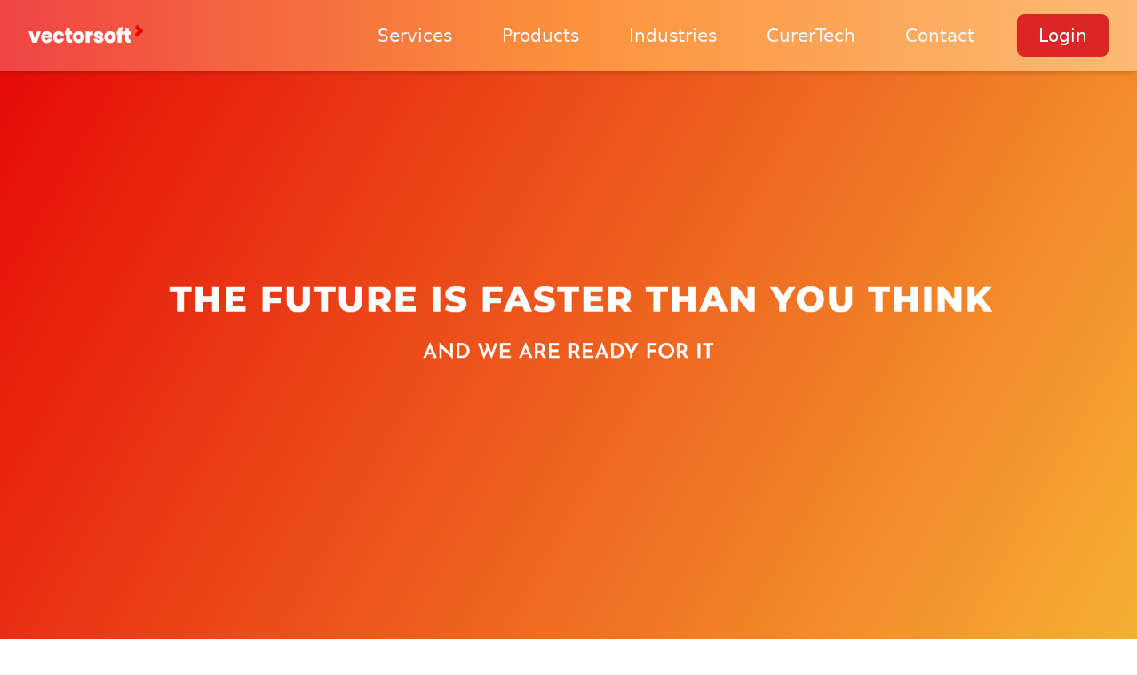

--- FILE ---
content_type: text/html; charset=utf-8
request_url: https://vectorsoft.com/opt-training-datascience.html
body_size: 5778
content:
<!DOCTYPE html><html lang="en"><head><meta charSet="utf-8"/><meta name="viewport" content="width=device-width, initial-scale=1"/><link rel="preload" as="image" href="/images/Logo.png" fetchPriority="high"/><link rel="preload" as="image" href="/images/thumbnail.png" fetchPriority="high"/><link rel="preload" as="image" href="/images/workforce_service.png" fetchPriority="high"/><link rel="preload" as="image" href="/images/emr-services-img.jpg" fetchPriority="high"/><link rel="preload" as="image" href="/images/softwareDevelopment_card.png" fetchPriority="high"/><link rel="stylesheet" href="/_next/static/css/ded0edfe9caa0f93.css" data-precedence="next"/><link rel="preload" as="script" fetchPriority="low" href="/_next/static/chunks/webpack-1796d5ecd61cbd74.js"/><script src="/_next/static/chunks/fd9d1056-e3680af195b857b1.js" async=""></script><script src="/_next/static/chunks/23-2cb4b966e2d82462.js" async=""></script><script src="/_next/static/chunks/main-app-83545fa94d858078.js" async=""></script><script src="/_next/static/chunks/231-1a8359753699130b.js" async=""></script><script src="/_next/static/chunks/173-d2ed8e271eee9730.js" async=""></script><script src="/_next/static/chunks/962-d2982a875be4e6af.js" async=""></script><script src="/_next/static/chunks/app/page-787b1b848b7b1384.js" async=""></script><script src="/_next/static/chunks/app/layout-6697089b7e911c28.js" async=""></script><title>Vectorsoft</title><meta name="description" content="Vectorsoft is a leading technology solutions provider, specializing in software development, blockchain, AI, and digital transformation for businesses worldwide."/><link rel="author" href="https://vectorsoft.com"/><meta name="author" content="Vectorsoft"/><meta name="keywords" content="Vectorsoft,Technology Solutions,Software Development,Blockchain,Artificial Intelligence,Digital Transformation,IT Services,Custom Software,Web Development,Mobile Apps,Cloud Solutions,Enterprise Solutions"/><meta name="creator" content="Vectorsoft"/><meta name="publisher" content="Vectorsoft"/><meta property="og:title" content="Vectorsoft "/><meta property="og:description" content="Vectorsoft is a leading technology solutions provider, specializing in software development, blockchain, AI, and digital transformation for businesses worldwide."/><meta property="og:url" content="https://vectorsoft.com/"/><meta property="og:site_name" content="Vectorsoft"/><meta name="twitter:card" content="summary"/><meta name="twitter:title" content="Vectorsoft "/><meta name="twitter:description" content="Vectorsoft is a leading technology solutions provider, specializing in software development, blockchain, AI, and digital transformation for businesses worldwide."/><script src="/_next/static/chunks/polyfills-78c92fac7aa8fdd8.js" noModule=""></script></head><body class="bg-gradient-to-br from-gray-100 via-[#ffd6cf] to-gray-100"><header class="w-full fixed top-0 left-0 right-0 z-50 bg-gradient-to-r from-red-500 via-orange-400 to-orange-300 backdrop-blur-md shadow-md"><div class="container mx-auto px-4 sm:px-6 lg:px-8"><div class="flex justify-between items-center h-16 lg:h-20"><div class="flex-shrink-0 flex items-center"><img alt="Vectorsoft Logo" fetchPriority="high" width="130" height="40" decoding="async" data-nimg="1" class="object-cover my-2" style="color:transparent" src="/images/Logo.png"/></div><nav class="hidden lg:flex items-center space-x-8 xl:space-x-10"><a class="text-gray-100 font-medium transition-all duration-200 relative group py-2 rounded-md hover:bg-orange-400 hover:text-black px-2 text-base sm:text-lg md:text-lg lg:text-xl xl:text-xl" href="/#services">Services</a><a class="text-gray-100 font-medium transition-all duration-200 relative group py-2 rounded-md hover:bg-orange-400 hover:text-black px-2 text-base sm:text-lg md:text-lg lg:text-xl xl:text-xl" href="/#products">Products</a><a class="text-gray-100 font-medium transition-all duration-200 relative group py-2 rounded-md hover:bg-orange-400 hover:text-black px-2 text-base sm:text-lg md:text-lg lg:text-xl xl:text-xl" href="/#industries">Industries</a><a href="https://curertech.com/" target="_blank" rel="noopener noreferrer" class="text-gray-100 font-medium transition-all duration-200 relative group py-2 rounded-md hover:bg-orange-400 hover:text-black px-2 text-base sm:text-lg md:text-lg lg:text-xl xl:text-xl">CurerTech</a><a class="text-gray-100 font-medium transition-all duration-200 relative group py-2 rounded-md hover:bg-orange-400 hover:text-black px-2 text-base sm:text-lg md:text-lg lg:text-xl xl:text-xl" href="/contact-us/">Contact</a><a class="ml-4 px-6 py-2.5 bg-red-600 text-white rounded-lg font-medium hover:bg-red-700 hover:shadow-lg transform hover:-translate-y-0.5 transition-all duration-200 text-base sm:text-lg md:text-lg lg:text-xl " href="/login/">Login</a></nav><button class="lg:hidden p-2 rounded-md text-gray-100  hover:bg-gray-100 transition-colors duration-200" aria-label="Toggle menu" aria-expanded="false"><svg xmlns="http://www.w3.org/2000/svg" width="24" height="24" viewBox="0 0 24 24" fill="none" stroke="currentColor" stroke-width="2" stroke-linecap="round" stroke-linejoin="round" class="lucide lucide-menu"><line x1="4" x2="20" y1="12" y2="12"></line><line x1="4" x2="20" y1="6" y2="6"></line><line x1="4" x2="20" y1="18" y2="18"></line></svg></button></div></div><div class="lg:hidden absolute top-full left-0 w-full bg-white/95 backdrop-blur-md border-b border-gray-200 shadow-lg transition-all duration-300 opacity-0 invisible transform -translate-y-2"><div class="container mx-auto px-4 sm:px-6 py-4"><div class="flex flex-col space-y-1"><a class="text-gray-100  hover:bg-gray-200 px-4 py-3 rounded-lg font-medium transition-all duration-200" style="animation-delay:0ms" href="/services/">Services</a><a class="text-gray-100  hover:bg-gray-200 px-4 py-3 rounded-lg font-medium transition-all duration-200" style="animation-delay:50ms" href="/products/">Products</a><a class="text-gray-100  hover:bg-gray-200 px-4 py-3 rounded-lg font-medium transition-all duration-200" style="animation-delay:100ms" href="/industries/">Industries</a><a class="text-gray-100  hover:bg-gray-200 px-4 py-3 rounded-lg font-medium transition-all duration-200" style="animation-delay:150ms" href="/jobs/">Jobs</a><a class="text-gray-100  hover:bg-gray-200 px-4 py-3 rounded-lg font-medium transition-all duration-200" style="animation-delay:200ms" href="/company/">Company</a><a href="https://curertech.com/" target="_blank" rel="noopener noreferrer" class="text-gray-100  hover:bg-gray-200 px-4 py-3 rounded-lg font-medium transition-all duration-200" style="animation-delay:250ms">CurerTech</a><div class="pt-2"><a href="/login" class="block w-full px-4 py-3 bg-red-600 text-white text-center rounded-lg font-medium hover:bg-red-700 transition-all duration-200" style="animation-delay:300ms">Login</a></div></div></div></div></header><main class="min-h-screen flex flex-col"><section class="relative w-full min-h-screen"><img alt="Hero Background" fetchPriority="high" decoding="async" data-nimg="fill" class="object-cover" style="position:absolute;height:100%;width:100%;left:0;top:0;right:0;bottom:0;color:transparent" src="/images/thumbnail.png"/></section><section id="services" class="bg-[#1a1a1a] text-white py-16 md:py-24 px-6 md:px-12 lg:px-20"><div class="max-w-7xl mx-auto"><div class="text-center mb-16 md:mb-24 relative"><div class="absolute top-0 left-0 opacity-20"><div class="grid grid-cols-5 gap-2"><div class="w-1 h-1 bg-gray-400 rounded-full"></div><div class="w-1 h-1 bg-gray-400 rounded-full"></div><div class="w-1 h-1 bg-gray-400 rounded-full"></div><div class="w-1 h-1 bg-gray-400 rounded-full"></div><div class="w-1 h-1 bg-gray-400 rounded-full"></div><div class="w-1 h-1 bg-gray-400 rounded-full"></div><div class="w-1 h-1 bg-gray-400 rounded-full"></div><div class="w-1 h-1 bg-gray-400 rounded-full"></div><div class="w-1 h-1 bg-gray-400 rounded-full"></div><div class="w-1 h-1 bg-gray-400 rounded-full"></div><div class="w-1 h-1 bg-gray-400 rounded-full"></div><div class="w-1 h-1 bg-gray-400 rounded-full"></div><div class="w-1 h-1 bg-gray-400 rounded-full"></div><div class="w-1 h-1 bg-gray-400 rounded-full"></div><div class="w-1 h-1 bg-gray-400 rounded-full"></div><div class="w-1 h-1 bg-gray-400 rounded-full"></div><div class="w-1 h-1 bg-gray-400 rounded-full"></div><div class="w-1 h-1 bg-gray-400 rounded-full"></div><div class="w-1 h-1 bg-gray-400 rounded-full"></div><div class="w-1 h-1 bg-gray-400 rounded-full"></div><div class="w-1 h-1 bg-gray-400 rounded-full"></div><div class="w-1 h-1 bg-gray-400 rounded-full"></div><div class="w-1 h-1 bg-gray-400 rounded-full"></div><div class="w-1 h-1 bg-gray-400 rounded-full"></div><div class="w-1 h-1 bg-gray-400 rounded-full"></div></div></div><div class="absolute bottom-0 right-0 opacity-20"><div class="grid grid-cols-5 gap-2"><div class="w-1 h-1 bg-gray-400 rounded-full"></div><div class="w-1 h-1 bg-gray-400 rounded-full"></div><div class="w-1 h-1 bg-gray-400 rounded-full"></div><div class="w-1 h-1 bg-gray-400 rounded-full"></div><div class="w-1 h-1 bg-gray-400 rounded-full"></div><div class="w-1 h-1 bg-gray-400 rounded-full"></div><div class="w-1 h-1 bg-gray-400 rounded-full"></div><div class="w-1 h-1 bg-gray-400 rounded-full"></div><div class="w-1 h-1 bg-gray-400 rounded-full"></div><div class="w-1 h-1 bg-gray-400 rounded-full"></div><div class="w-1 h-1 bg-gray-400 rounded-full"></div><div class="w-1 h-1 bg-gray-400 rounded-full"></div><div class="w-1 h-1 bg-gray-400 rounded-full"></div><div class="w-1 h-1 bg-gray-400 rounded-full"></div><div class="w-1 h-1 bg-gray-400 rounded-full"></div><div class="w-1 h-1 bg-gray-400 rounded-full"></div><div class="w-1 h-1 bg-gray-400 rounded-full"></div><div class="w-1 h-1 bg-gray-400 rounded-full"></div><div class="w-1 h-1 bg-gray-400 rounded-full"></div><div class="w-1 h-1 bg-gray-400 rounded-full"></div><div class="w-1 h-1 bg-gray-400 rounded-full"></div><div class="w-1 h-1 bg-gray-400 rounded-full"></div><div class="w-1 h-1 bg-gray-400 rounded-full"></div><div class="w-1 h-1 bg-gray-400 rounded-full"></div><div class="w-1 h-1 bg-gray-400 rounded-full"></div></div></div><h2 class="text-2xl md:text-3xl mb-4"><span class="text-red-600 font-medium">Real-world solutions</span> for real-world problems</h2><p class="text-gray-400 max-w-3xl mx-auto">We provide you with the best staffing services, optional practical training, and software development services on the market to cater to all your business&#x27;s needs</p></div><h2 class="text-3xl md:text-4xl font-bold text-center mb-16">What Does Vectorsoft Do?</h2><div class="grid grid-cols-1 md:grid-cols-3 gap-10 lg:gap-40 mx-auto"><div class="bg-[#1a1a1a] rounded-lg overflow-hidden shadow-lg flex flex-col"><img alt="Workforce Services" fetchPriority="high" width="400" height="256" decoding="async" data-nimg="1" class="w-full h-64 object-cover" style="color:transparent;object-fit:cover" src="/images/workforce_service.png"/><button class="bg-red-600 text-white py-3 px-6 rounded-md hover:bg-red-800 transition-colors font-semibold mx-auto my-4" type="button">Workforce Services</button></div><div class="bg-[#1a1a1a] rounded-lg overflow-hidden flex flex-col"><img alt="Healthcare Services" fetchPriority="high" width="400" height="256" decoding="async" data-nimg="1" class="w-full h-64 object-cover" style="color:transparent;object-fit:cover" src="/images/emr-services-img.jpg"/><a class="bg-red-600 text-white py-3 px-6 rounded-md hover:bg-red-700 transition-colors mx-auto my-4 text-center" href="/services/healthcaresolutions/">Healthcare solutions</a></div><div class="bg-[#1a1a1a] rounded-lg overflow-hidden flex flex-col"><img alt="Software Development" fetchPriority="high" width="400" height="256" decoding="async" data-nimg="1" class="w-full h-64 object-cover" style="color:transparent;object-fit:cover" src="/images/softwareDevelopment_card.png"/><a class="bg-red-600 text-white py-3 px-6 rounded-md hover:bg-red-700 transition-colors mx-auto my-4 text-center" href="https://vectorsoft.com/software-development.html">Software Development</a></div></div></div></section><section id="industries" class="bg-[#1a1a1a] text-white py-12 sm:py-16 md:py-24 px-4 sm:px-6 md:px-12 lg:px-20"><div class="max-w-7xl mx-auto"><h2 class="text-2xl sm:text-3xl md:text-4xl font-bold text-center mb-10 sm:mb-12 md:mb-16">The Technologies We Focus On</h2><div class="grid grid-cols-1 sm:grid-cols-2 lg:grid-cols-4 gap-6 sm:gap-8 md:gap-10 lg:gap-12"><a class="text-center hover:bg-[#3a3a3d] p-4 rounded-lg flex flex-col items-center cursor-pointer transition-colors duration-300" href="/Artificial-Intelligence/"><div class="flex justify-center mb-4 sm:mb-6"><img alt="Artificial Intelligence Icon" loading="lazy" width="64" height="64" decoding="async" data-nimg="1" class="text-red-600" style="color:transparent" src="/svgs/artificial_intelligence.svg"/></div><h3 class="text-lg sm:text-xl text-red-600 font-medium mb-2 sm:mb-4">Artificial Intelligence</h3><p class="text-gray-400 mb-2 text-sm sm:text-base">Our AI solutions minimize repetitive tasks and facilitate faster decision-making processes.</p></a><a class="text-center hover:bg-[#3a3a3d] p-4 rounded-lg flex flex-col items-center cursor-pointer transition-colors duration-300" href="/DataScience/"><div class="flex justify-center mb-4 sm:mb-6"><img alt="Data Science Icon" loading="lazy" width="64" height="64" decoding="async" data-nimg="1" class="text-red-600" style="color:transparent" src="/svgs/datascience.svg"/></div><h3 class="text-lg sm:text-xl text-red-600 font-medium mb-2 sm:mb-4">Data Science</h3><p class="text-gray-400 mb-2 text-sm sm:text-base">Our custom solutions allow you to gain crucial insights into customer behavior, allowing you to learn what your market needs.</p></a><a class="text-center hover:bg-[#3a3a3d] p-4 rounded-lg flex flex-col items-center cursor-pointer transition-colors duration-300" href="/Blockchain/"><div class="flex justify-center mb-4 sm:mb-6"><img alt="Blockchain Icon" loading="lazy" width="64" height="64" decoding="async" data-nimg="1" class="text-red-600" style="color:transparent" src="/svgs/blockchain.svg"/></div><h3 class="text-lg sm:text-xl text-red-600 font-medium mb-2 sm:mb-4">Blockchain</h3><p class="text-gray-400 mb-2 text-sm sm:text-base">As a Blockchain development enterprise, we help businesses incorporate blockchain technology in their operations. Our blockchain solutions enhance the efficiency, transparency, and automation of business operations.</p></a><a class="text-center hover:bg-[#3a3a3d] p-4 rounded-lg flex flex-col items-center cursor-pointer transition-colors duration-300" href="/FullStack-Development/"><div class="flex justify-center mb-4 sm:mb-6"><img alt="Full Stack Development Icon" loading="lazy" width="64" height="64" decoding="async" data-nimg="1" class="text-red-600" style="color:transparent" src="/svgs/fullstack.svg"/></div><h3 class="text-lg sm:text-xl text-red-600 font-medium mb-2 sm:mb-4">Full Stack Development</h3><p class="text-gray-400 mb-2 text-sm sm:text-base">You need experts who are capable of understanding your business requirements and providing scalable solutions accordingly. This is where Vectorsoft comes in.</p></a></div></div></section><section id="products" class="bg-[#1a1a1a] text-white py-16 md:py-24"><div class="max-w-[1600px] mx-auto"><h2 class="text-3xl md:text-4xl font-bold mb-16 text-center px-6" style="opacity:0;transform:translateY(-20px)">Our Products</h2><div class="grid px-[10%] grid-cols-1 md:grid-cols-2 gap-8"><div class="relative px-6 md:px-12"><div class="relative pl-2"><div class="space-y-16"><div class="relative group" style="opacity:0"><div class="absolute left-[-8px] w-[18px] h-[18px] rounded-full border-2 transition-colors duration-200
          bg-[#1a1a1a] border-gray-600" style="transform:scale(0)"></div><div class="absolute left-[-1px] top-[18px] w-[2px] bg-[#F4F4F4] origin-top" style="height:calc(100% + 4rem);transform:scaleY(0)"></div><div class="pl-8"><h3 class="text-2xl font-medium mb-2 transition-colors duration-200
            text-gray-300" style="opacity:0">Traffic AI</h3><p class="text-gray-500 text-base max-w-md" style="opacity:0;transform:translateY(10px)">Unleash your inner designer. Intuitive editing options and smart formatting help anyone feel like a power user.</p></div></div><div class="relative group" style="opacity:0"><div class="absolute left-[-8px] w-[18px] h-[18px] rounded-full border-2 transition-colors duration-200
          bg-[#1a1a1a] border-gray-600" style="transform:scale(0)"></div><div class="absolute left-[-1px] top-[18px] w-[2px] bg-[#F4F4F4] origin-top" style="height:calc(100% + 4rem);transform:scaleY(0)"></div><div class="pl-8"><h3 class="text-2xl font-medium mb-2 transition-colors duration-200
            text-gray-300" style="opacity:0">Fly&amp;Tag</h3><p class="text-gray-500 text-base max-w-md" style="opacity:0;transform:translateY(10px)">As you know, drones are all the rage today. Fly &amp; Tag is a drone software solution that you can turn to for drone fleet management, documentation and analysis.</p></div></div><div class="relative group" style="opacity:0"><div class="absolute left-[-8px] w-[18px] h-[18px] rounded-full border-2 transition-colors duration-200
          bg-[#1a1a1a] border-gray-600" style="transform:scale(0)"></div><div class="absolute left-[-1px] top-[18px] w-[2px] bg-[#F4F4F4] origin-top" style="height:calc(100% + 4rem);transform:scaleY(0)"></div><div class="pl-8"><h3 class="text-2xl font-medium mb-2 transition-colors duration-200
            text-gray-300" style="opacity:0">Blockchain Tracker</h3><p class="text-gray-500 text-base max-w-md" style="opacity:0;transform:translateY(10px)">Bring stories to life with embedded video from YouTube, Vimeo, and Loom, or upload your own.</p></div></div><div class="relative group" style="opacity:0"><div class="absolute left-[-8px] w-[18px] h-[18px] rounded-full border-2 transition-colors duration-200
          bg-[#1a1a1a] border-gray-600" style="transform:scale(0)"></div><div class="pl-8"><h3 class="text-2xl font-medium mb-2 transition-colors duration-200
            text-gray-300" style="opacity:0">Cureur</h3><p class="text-gray-500 text-base max-w-md" style="opacity:0;transform:translateY(10px)">Make presentations pop with the latest data from Google Analytics, Google Sheets, and more.</p></div></div></div></div></div><div class="relative h-[600px] overflow-hidden" style="opacity:0;transform:translateX(20px)"><img alt="Workforce Services" loading="lazy" width="600" height="400" decoding="async" data-nimg="1" class="w-full sm:w-[600px] sm:h-[400px] h-full object-cover rounded-lg" style="color:transparent" src="/images/ourProduct_thumbnail.png"/></div></div></div></section><section id="company" class="bg-[#1a1a1a] py-16 md:py-24"><div class="max-w-[1600px] mx-auto px-6"><h2 class="text-3xl md:text-4xl font-bold mb-16 text-center text-white" style="opacity:0;transform:translateY(-20px)">Hear From The Experts</h2><div class="grid px-[10%] grid-cols-1 md:grid-cols-2 lg:grid-cols-3 gap-6 w-full"><div class="relative w-full aspect-[16/10] overflow-hidden rounded-lg cursor-pointer group" style="opacity:0;transform:translateY(20px)"><img alt="/images/dronesAndInspection.png" loading="lazy" decoding="async" data-nimg="fill" class="object-cover transition-transform duration-300 group-hover:scale-110" style="position:absolute;height:100%;width:100%;left:0;top:0;right:0;bottom:0;color:transparent" src="/images/dronesAndInspection.png"/><div class="absolute inset-0 bg-black/30 group-hover:bg-black/40 transition-colors duration-300"></div><div class="absolute inset-0 p-6 flex items-center justify-center"></div></div><div class="relative w-full aspect-[16/10] overflow-hidden rounded-lg cursor-pointer group" style="opacity:0;transform:translateY(20px)"><img alt="/images/transformingLegacy.png" loading="lazy" decoding="async" data-nimg="fill" class="object-cover transition-transform duration-300 group-hover:scale-110" style="position:absolute;height:100%;width:100%;left:0;top:0;right:0;bottom:0;color:transparent" src="/images/transformingLegacy.png"/><div class="absolute inset-0 bg-black/30 group-hover:bg-black/40 transition-colors duration-300"></div><div class="absolute inset-0 p-6 flex items-center justify-center"></div></div><div class="relative w-full aspect-[16/10] overflow-hidden rounded-lg cursor-pointer group" style="opacity:0;transform:translateY(20px)"><img alt="/images/autonomousDrones.png" loading="lazy" decoding="async" data-nimg="fill" class="object-cover transition-transform duration-300 group-hover:scale-110" style="position:absolute;height:100%;width:100%;left:0;top:0;right:0;bottom:0;color:transparent" src="/images/autonomousDrones.png"/><div class="absolute inset-0 bg-black/30 group-hover:bg-black/40 transition-colors duration-300"></div><div class="absolute inset-0 p-6 flex items-center justify-center"></div></div><div class="relative w-full aspect-[16/10] overflow-hidden rounded-lg cursor-pointer group" style="opacity:0;transform:translateY(20px)"><img alt="/images/newEraOfData.png" loading="lazy" decoding="async" data-nimg="fill" class="object-cover transition-transform duration-300 group-hover:scale-110" style="position:absolute;height:100%;width:100%;left:0;top:0;right:0;bottom:0;color:transparent" src="/images/newEraOfData.png"/><div class="absolute inset-0 bg-black/30 group-hover:bg-black/40 transition-colors duration-300"></div><div class="absolute inset-0 p-6 flex items-center justify-center"></div></div><div class="relative w-full aspect-[16/10] overflow-hidden rounded-lg cursor-pointer group" style="opacity:0;transform:translateY(20px)"><img alt="/images/AIbiotronics.png" loading="lazy" decoding="async" data-nimg="fill" class="object-cover transition-transform duration-300 group-hover:scale-110" style="position:absolute;height:100%;width:100%;left:0;top:0;right:0;bottom:0;color:transparent" src="/images/AIbiotronics.png"/><div class="absolute inset-0 bg-black/30 group-hover:bg-black/40 transition-colors duration-300"></div><div class="absolute inset-0 p-6 flex items-center justify-center"></div></div><div class="relative w-full aspect-[16/10] overflow-hidden rounded-lg cursor-pointer group" style="opacity:0;transform:translateY(20px)"><img alt="/images/everythingSecure.png" loading="lazy" decoding="async" data-nimg="fill" class="object-cover transition-transform duration-300 group-hover:scale-110" style="position:absolute;height:100%;width:100%;left:0;top:0;right:0;bottom:0;color:transparent" src="/images/everythingSecure.png"/><div class="absolute inset-0 bg-black/30 group-hover:bg-black/40 transition-colors duration-300"></div><div class="absolute inset-0 p-6 flex items-center justify-center"></div></div></div><div class="flex justify-center mt-12"><button class="bg-red-600 text-white px-8 py-3 rounded-md font-semibold hover:bg-red-700 transition-colors" style="opacity:0;transform:translateY(20px)">SEE MORE</button></div><div class="mt-24 px-[10%]  flex flex-col sm:flex-row items-start md:items-center justify-between gap-8" style="opacity:0;transform:translateY(20px)"><h3 class="text-white text-xl md:text-xl font-semibold max-w-4xl">Have a business? Stay up-to-date with our latest content and personalized solutions.</h3><div class="w-full md:w-auto flex"><input type="email" placeholder="Enter your e-mail id here." class="flex-1 md:w-[400px] lg:w-[530px] px-4 py-3 bg-[#4A4A4A] text-white rounded-l-md focus:outline-none mb-2"/><button class="bg-red-600 text-white px-6 py-3 rounded-r-md hover:bg-red-700 transition-colors mb-2"><span class="sr-only">Submit</span><svg xmlns="http://www.w3.org/2000/svg" class="h-6 w-6" fill="none" viewBox="0 0 24 24" stroke="currentColor"><path stroke-linecap="round" stroke-linejoin="round" stroke-width="2" d="M9 5l7 7-7 7"></path></svg></button></div></div></div></section></main><footer class="bg-black text-gray-400 py-10 px-4 sm:px-6 md:px-12 lg:px-20"><div class="max-w-full mx-auto grid grid-cols-1 xs:grid-cols-2 sm:grid-cols-3 md:grid-cols-4 lg:grid-cols-5 gap-10 sm:gap-12 md:gap-16 lg:gap-20 justify-center text-center sm:text-left"><div class="mb-8 sm:mb-0"><h4 class="text-white font-semibold mb-4 sm:mb-6 inline-block relative after:content-[&#x27;&#x27;] after:absolute after:left-0 after:bottom-0 after:w-[45%] after:h-[2px] ">Technologies</h4><ul class="space-y-1"><li><a class="text-[#5A5A5A] hover:text-white transition-colors text-sm" href="/Artificial-Intelligence/">Artificial Intelligence</a></li><li><a class="text-[#5A5A5A] hover:text-white transition-colors text-sm" href="/Blockchain/">Blockchain</a></li><li><a class="text-[#5A5A5A] hover:text-white transition-colors text-sm" href="/DataScience/">Data Science</a></li><li><a class="text-[#5A5A5A] hover:text-white transition-colors text-sm" href="/FullStack-Development/">Full Stack Development</a></li></ul></div><div class="mb-8 sm:mb-0"><h4 class="text-white font-semibold mb-4 sm:mb-6 inline-block relative after:content-[&#x27;&#x27;] after:absolute after:left-0 after:bottom-0 after:w-[45%] after:h-[2px] ">Services</h4><ul class="space-y-1"><li><a class="text-[#5A5A5A] hover:text-white transition-colors text-sm" href="#">Workforce Services</a></li><li><a class="text-[#5A5A5A] hover:text-white transition-colors text-sm" href="#">Healthcare Solutions</a></li><li><a class="text-[#5A5A5A] hover:text-white transition-colors text-sm" href="#">Software Development</a></li></ul></div><div class="mb-8 sm:mb-0"><h4 class="text-white font-semibold mb-4 sm:mb-6 inline-block relative after:content-[&#x27;&#x27;] after:absolute after:left-0 after:bottom-0 after:w-[45%] after:h-[2px] ">Products</h4><ul class="space-y-1"><li><a class="text-[#5A5A5A] hover:text-white transition-colors text-sm" href="#">Fly&amp;Tag</a></li><li><a class="text-[#5A5A5A] hover:text-white transition-colors text-sm" href="#">Traffic AI</a></li><li><a class="text-[#5A5A5A] hover:text-white transition-colors text-sm" href="#">Blockchain Traks</a></li><li><a class="text-[#5A5A5A] hover:text-white transition-colors text-sm" href="#">Curer</a></li></ul></div><div class="mb-8 sm:mb-0"><h4 class="text-white font-semibold mb-4 sm:mb-6 inline-block relative after:content-[&#x27;&#x27;] after:absolute after:left-0 after:bottom-0 after:w-[45%] after:h-[2px] ">Industries</h4><ul class="space-y-1"><li><a class="text-[#5A5A5A] hover:text-white transition-colors text-sm" href="#">Banking</a></li><li><a class="text-[#5A5A5A] hover:text-white transition-colors text-sm" href="#">Insurance</a></li><li><a class="text-[#5A5A5A] hover:text-white transition-colors text-sm" href="#">Energy</a></li><li><a class="text-[#5A5A5A] hover:text-white transition-colors text-sm" href="#">Retail</a></li></ul></div><div class="mb-8 sm:mb-0"><h4 class="text-white font-semibold mb-4 sm:mb-6 inline-block relative after:content-[&#x27;&#x27;] after:absolute after:left-0 after:bottom-0 after:w-[45%] after:h-[2px] ">Company</h4><ul class="space-y-1"><li><a class="text-[#5A5A5A] hover:text-white transition-colors text-sm" href="/aboutus/">About Us</a></li><li><a class="text-[#5A5A5A] hover:text-white transition-colors text-sm" href="/contact-us/">Contact Us</a></li><li><a class="text-[#5A5A5A] hover:text-white transition-colors text-sm" href="/privacypolicy/">Privacy Policy</a></li></ul></div></div><div class="max-w-full mx-auto mt-10 pt-8 border-t border-gray-800"><div class="flex flex-col md:flex-row items-center justify-between gap-6 md:gap-0"><div class="flex items-center justify-center md:justify-start w-full md:w-auto mb-4 md:mb-0"><img alt="Vectorsoft Logo" fetchPriority="high" width="130" height="36" decoding="async" data-nimg="1" class="object-contain my-2" style="color:transparent" src="/images/Logo.png"/></div><div class="flex flex-col sm:flex-row items-center gap-2 sm:gap-4 lg:gap-8 xl:gap-12 text-center"><p class="text-[#fff] text-xs sm:text-sm">© 2025 Vectorsoft. All Rights Reserved<span class="hidden xs:inline-block mx-2">|</span></p><a class="text-[#fff] text-xs sm:text-sm underline" href="/privacypolicy/">Privacy Policy<span class="hidden xs:inline-block mx-2">|</span></a><a class="text-[#fff] text-xs sm:text-sm underline" href="/termsconditions/">Terms &amp; Conditions</a></div></div></div></footer><script src="/_next/static/chunks/webpack-1796d5ecd61cbd74.js" async=""></script><script>(self.__next_f=self.__next_f||[]).push([0]);self.__next_f.push([2,null])</script><script>self.__next_f.push([1,"1:HL[\"/_next/static/css/ded0edfe9caa0f93.css\",\"style\"]\n"])</script><script>self.__next_f.push([1,"2:I[5751,[],\"\"]\n4:I[8173,[\"231\",\"static/chunks/231-1a8359753699130b.js\",\"173\",\"static/chunks/173-d2ed8e271eee9730.js\",\"962\",\"static/chunks/962-d2982a875be4e6af.js\",\"931\",\"static/chunks/app/page-787b1b848b7b1384.js\"],\"Image\"]\n5:I[231,[\"231\",\"static/chunks/231-1a8359753699130b.js\",\"173\",\"static/chunks/173-d2ed8e271eee9730.js\",\"962\",\"static/chunks/962-d2982a875be4e6af.js\",\"931\",\"static/chunks/app/page-787b1b848b7b1384.js\"],\"\"]\n6:I[9151,[\"231\",\"static/chunks/231-1a8359753699130b.js\",\"173\",\"static/chunks/173-d2ed8e271eee9730.js\",\"962\",\"static/chunks/962-d2982a875be4e6af.js\",\"931\",\"static/chunks/app/page-787b1b848b7b1384.js\"],\"ProductsSection\"]\n7:I[1016,[\"231\",\"static/chunks/231-1a8359753699130b.js\",\"173\",\"static/chunks/173-d2ed8e271eee9730.js\",\"962\",\"static/chunks/962-d2982a875be4e6af.js\",\"931\",\"static/chunks/app/page-787b1b848b7b1384.js\"],\"ExpertsSection\"]\n8:I[3888,[\"231\",\"static/chunks/231-1a8359753699130b.js\",\"173\",\"static/chunks/173-d2ed8e271eee9730.js\",\"185\",\"static/chunks/app/layout-6697089b7e911c28.js\"],\"default\"]\n9:I[9275,[],\"\"]\na:I[1343,[],\"\"]\nc:I[6130,[],\"\"]\nd:[]\n"])</script><script>self.__next_f.push([1,"0:[[[\"$\",\"link\",\"0\",{\"rel\":\"stylesheet\",\"href\":\"/_next/static/css/ded0edfe9caa0f93.css\",\"precedence\":\"next\",\"crossOrigin\":\"$undefined\"}]],[\"$\",\"$L2\",null,{\"buildId\":\"8CfxQ2tZDNpAexZIoEF-L\",\"assetPrefix\":\"\",\"initialCanonicalUrl\":\"/\",\"initialTree\":[\"\",{\"children\":[\"__PAGE__\",{}]},\"$undefined\",\"$undefined\",true],\"initialSeedData\":[\"\",{\"children\":[\"__PAGE__\",{},[[\"$L3\",[\"$\",\"main\",null,{\"className\":\"min-h-screen flex flex-col\",\"children\":[[\"$\",\"section\",null,{\"className\":\"relative w-full min-h-screen\",\"children\":[\"$\",\"$L4\",null,{\"src\":\"/images/thumbnail.png\",\"alt\":\"Hero Background\",\"fill\":true,\"priority\":true,\"className\":\"object-cover\"}]}],[\"$\",\"section\",null,{\"id\":\"services\",\"className\":\"bg-[#1a1a1a] text-white py-16 md:py-24 px-6 md:px-12 lg:px-20\",\"children\":[\"$\",\"div\",null,{\"className\":\"max-w-7xl mx-auto\",\"children\":[[\"$\",\"div\",null,{\"className\":\"text-center mb-16 md:mb-24 relative\",\"children\":[[\"$\",\"div\",null,{\"className\":\"absolute top-0 left-0 opacity-20\",\"children\":[\"$\",\"div\",null,{\"className\":\"grid grid-cols-5 gap-2\",\"children\":[[\"$\",\"div\",\"0\",{\"className\":\"w-1 h-1 bg-gray-400 rounded-full\"}],[\"$\",\"div\",\"1\",{\"className\":\"w-1 h-1 bg-gray-400 rounded-full\"}],[\"$\",\"div\",\"2\",{\"className\":\"w-1 h-1 bg-gray-400 rounded-full\"}],[\"$\",\"div\",\"3\",{\"className\":\"w-1 h-1 bg-gray-400 rounded-full\"}],[\"$\",\"div\",\"4\",{\"className\":\"w-1 h-1 bg-gray-400 rounded-full\"}],[\"$\",\"div\",\"5\",{\"className\":\"w-1 h-1 bg-gray-400 rounded-full\"}],[\"$\",\"div\",\"6\",{\"className\":\"w-1 h-1 bg-gray-400 rounded-full\"}],[\"$\",\"div\",\"7\",{\"className\":\"w-1 h-1 bg-gray-400 rounded-full\"}],[\"$\",\"div\",\"8\",{\"className\":\"w-1 h-1 bg-gray-400 rounded-full\"}],[\"$\",\"div\",\"9\",{\"className\":\"w-1 h-1 bg-gray-400 rounded-full\"}],[\"$\",\"div\",\"10\",{\"className\":\"w-1 h-1 bg-gray-400 rounded-full\"}],[\"$\",\"div\",\"11\",{\"className\":\"w-1 h-1 bg-gray-400 rounded-full\"}],[\"$\",\"div\",\"12\",{\"className\":\"w-1 h-1 bg-gray-400 rounded-full\"}],[\"$\",\"div\",\"13\",{\"className\":\"w-1 h-1 bg-gray-400 rounded-full\"}],[\"$\",\"div\",\"14\",{\"className\":\"w-1 h-1 bg-gray-400 rounded-full\"}],[\"$\",\"div\",\"15\",{\"className\":\"w-1 h-1 bg-gray-400 rounded-full\"}],[\"$\",\"div\",\"16\",{\"className\":\"w-1 h-1 bg-gray-400 rounded-full\"}],[\"$\",\"div\",\"17\",{\"className\":\"w-1 h-1 bg-gray-400 rounded-full\"}],[\"$\",\"div\",\"18\",{\"className\":\"w-1 h-1 bg-gray-400 rounded-full\"}],[\"$\",\"div\",\"19\",{\"className\":\"w-1 h-1 bg-gray-400 rounded-full\"}],[\"$\",\"div\",\"20\",{\"className\":\"w-1 h-1 bg-gray-400 rounded-full\"}],[\"$\",\"div\",\"21\",{\"className\":\"w-1 h-1 bg-gray-400 rounded-full\"}],[\"$\",\"div\",\"22\",{\"className\":\"w-1 h-1 bg-gray-400 rounded-full\"}],[\"$\",\"div\",\"23\",{\"className\":\"w-1 h-1 bg-gray-400 rounded-full\"}],[\"$\",\"div\",\"24\",{\"className\":\"w-1 h-1 bg-gray-400 rounded-full\"}]]}]}],[\"$\",\"div\",null,{\"className\":\"absolute bottom-0 right-0 opacity-20\",\"children\":[\"$\",\"div\",null,{\"className\":\"grid grid-cols-5 gap-2\",\"children\":[[\"$\",\"div\",\"0\",{\"className\":\"w-1 h-1 bg-gray-400 rounded-full\"}],[\"$\",\"div\",\"1\",{\"className\":\"w-1 h-1 bg-gray-400 rounded-full\"}],[\"$\",\"div\",\"2\",{\"className\":\"w-1 h-1 bg-gray-400 rounded-full\"}],[\"$\",\"div\",\"3\",{\"className\":\"w-1 h-1 bg-gray-400 rounded-full\"}],[\"$\",\"div\",\"4\",{\"className\":\"w-1 h-1 bg-gray-400 rounded-full\"}],[\"$\",\"div\",\"5\",{\"className\":\"w-1 h-1 bg-gray-400 rounded-full\"}],[\"$\",\"div\",\"6\",{\"className\":\"w-1 h-1 bg-gray-400 rounded-full\"}],[\"$\",\"div\",\"7\",{\"className\":\"w-1 h-1 bg-gray-400 rounded-full\"}],[\"$\",\"div\",\"8\",{\"className\":\"w-1 h-1 bg-gray-400 rounded-full\"}],[\"$\",\"div\",\"9\",{\"className\":\"w-1 h-1 bg-gray-400 rounded-full\"}],[\"$\",\"div\",\"10\",{\"className\":\"w-1 h-1 bg-gray-400 rounded-full\"}],[\"$\",\"div\",\"11\",{\"className\":\"w-1 h-1 bg-gray-400 rounded-full\"}],[\"$\",\"div\",\"12\",{\"className\":\"w-1 h-1 bg-gray-400 rounded-full\"}],[\"$\",\"div\",\"13\",{\"className\":\"w-1 h-1 bg-gray-400 rounded-full\"}],[\"$\",\"div\",\"14\",{\"className\":\"w-1 h-1 bg-gray-400 rounded-full\"}],[\"$\",\"div\",\"15\",{\"className\":\"w-1 h-1 bg-gray-400 rounded-full\"}],[\"$\",\"div\",\"16\",{\"className\":\"w-1 h-1 bg-gray-400 rounded-full\"}],[\"$\",\"div\",\"17\",{\"className\":\"w-1 h-1 bg-gray-400 rounded-full\"}],[\"$\",\"div\",\"18\",{\"className\":\"w-1 h-1 bg-gray-400 rounded-full\"}],[\"$\",\"div\",\"19\",{\"className\":\"w-1 h-1 bg-gray-400 rounded-full\"}],[\"$\",\"div\",\"20\",{\"className\":\"w-1 h-1 bg-gray-400 rounded-full\"}],[\"$\",\"div\",\"21\",{\"className\":\"w-1 h-1 bg-gray-400 rounded-full\"}],[\"$\",\"div\",\"22\",{\"className\":\"w-1 h-1 bg-gray-400 rounded-full\"}],[\"$\",\"div\",\"23\",{\"className\":\"w-1 h-1 bg-gray-400 rounded-full\"}],[\"$\",\"div\",\"24\",{\"className\":\"w-1 h-1 bg-gray-400 rounded-full\"}]]}]}],[\"$\",\"h2\",null,{\"className\":\"text-2xl md:text-3xl mb-4\",\"children\":[[\"$\",\"span\",null,{\"className\":\"text-red-600 font-medium\",\"children\":\"Real-world solutions\"}],\" for real-world problems\"]}],[\"$\",\"p\",null,{\"className\":\"text-gray-400 max-w-3xl mx-auto\",\"children\":\"We provide you with the best staffing services, optional practical training, and software development services on the market to cater to all your business's needs\"}]]}],[\"$\",\"h2\",null,{\"className\":\"text-3xl md:text-4xl font-bold text-center mb-16\",\"children\":\"What Does Vectorsoft Do?\"}],[\"$\",\"div\",null,{\"className\":\"grid grid-cols-1 md:grid-cols-3 gap-10 lg:gap-40 mx-auto\",\"children\":[[\"$\",\"div\",null,{\"className\":\"bg-[#1a1a1a] rounded-lg overflow-hidden shadow-lg flex flex-col\",\"children\":[[\"$\",\"$L4\",null,{\"src\":\"/images/workforce_service.png\",\"alt\":\"Workforce Services\",\"className\":\"w-full h-64 object-cover\",\"priority\":true,\"width\":400,\"height\":256,\"style\":{\"objectFit\":\"cover\"}}],[\"$\",\"button\",null,{\"className\":\"bg-red-600 text-white py-3 px-6 rounded-md hover:bg-red-800 transition-colors font-semibold mx-auto my-4\",\"type\":\"button\",\"children\":\"Workforce Services\"}]]}],[\"$\",\"div\",null,{\"className\":\"bg-[#1a1a1a] rounded-lg overflow-hidden flex flex-col\",\"children\":[[\"$\",\"$L4\",null,{\"src\":\"/images/emr-services-img.jpg\",\"alt\":\"Healthcare Services\",\"className\":\"w-full h-64 object-cover\",\"priority\":true,\"width\":400,\"height\":256,\"style\":{\"objectFit\":\"cover\"}}],[\"$\",\"$L5\",null,{\"href\":\"/services/healthcaresolutions\",\"className\":\"bg-red-600 text-white py-3 px-6 rounded-md hover:bg-red-700 transition-colors mx-auto my-4 text-center\",\"children\":\"Healthcare solutions\"}]]}],[\"$\",\"div\",null,{\"className\":\"bg-[#1a1a1a] rounded-lg overflow-hidden flex flex-col\",\"children\":[[\"$\",\"$L4\",null,{\"src\":\"/images/softwareDevelopment_card.png\",\"alt\":\"Software Development\",\"className\":\"w-full h-64 object-cover\",\"priority\":true,\"width\":400,\"height\":256,\"style\":{\"objectFit\":\"cover\"}}],[\"$\",\"$L5\",null,{\"href\":\"https://vectorsoft.com/software-development.html\",\"className\":\"bg-red-600 text-white py-3 px-6 rounded-md hover:bg-red-700 transition-colors mx-auto my-4 text-center\",\"children\":\"Software Development\"}]]}]]}]]}]}],[\"$\",\"section\",null,{\"id\":\"industries\",\"className\":\"bg-[#1a1a1a] text-white py-12 sm:py-16 md:py-24 px-4 sm:px-6 md:px-12 lg:px-20\",\"children\":[\"$\",\"div\",null,{\"className\":\"max-w-7xl mx-auto\",\"children\":[[\"$\",\"h2\",null,{\"className\":\"text-2xl sm:text-3xl md:text-4xl font-bold text-center mb-10 sm:mb-12 md:mb-16\",\"children\":\"The Technologies We Focus On\"}],[\"$\",\"div\",null,{\"className\":\"grid grid-cols-1 sm:grid-cols-2 lg:grid-cols-4 gap-6 sm:gap-8 md:gap-10 lg:gap-12\",\"children\":[[\"$\",\"$L5\",null,{\"href\":\"/Artificial-Intelligence\",\"className\":\"text-center hover:bg-[#3a3a3d] p-4 rounded-lg flex flex-col items-center cursor-pointer transition-colors duration-300\",\"children\":[[\"$\",\"div\",null,{\"className\":\"flex justify-center mb-4 sm:mb-6\",\"children\":[\"$\",\"$L4\",null,{\"src\":\"/svgs/artificial_intelligence.svg\",\"alt\":\"Artificial Intelligence Icon\",\"width\":64,\"height\":64,\"className\":\"text-red-600\"}]}],[\"$\",\"h3\",null,{\"className\":\"text-lg sm:text-xl text-red-600 font-medium mb-2 sm:mb-4\",\"children\":\"Artificial Intelligence\"}],[\"$\",\"p\",null,{\"className\":\"text-gray-400 mb-2 text-sm sm:text-base\",\"children\":\"Our AI solutions minimize repetitive tasks and facilitate faster decision-making processes.\"}]]}],[\"$\",\"$L5\",null,{\"href\":\"/DataScience\",\"className\":\"text-center hover:bg-[#3a3a3d] p-4 rounded-lg flex flex-col items-center cursor-pointer transition-colors duration-300\",\"children\":[[\"$\",\"div\",null,{\"className\":\"flex justify-center mb-4 sm:mb-6\",\"children\":[\"$\",\"$L4\",null,{\"src\":\"/svgs/datascience.svg\",\"alt\":\"Data Science Icon\",\"width\":64,\"height\":64,\"className\":\"text-red-600\"}]}],[\"$\",\"h3\",null,{\"className\":\"text-lg sm:text-xl text-red-600 font-medium mb-2 sm:mb-4\",\"children\":\"Data Science\"}],[\"$\",\"p\",null,{\"className\":\"text-gray-400 mb-2 text-sm sm:text-base\",\"children\":\"Our custom solutions allow you to gain crucial insights into customer behavior, allowing you to learn what your market needs.\"}]]}],[\"$\",\"$L5\",null,{\"href\":\"/Blockchain\",\"className\":\"text-center hover:bg-[#3a3a3d] p-4 rounded-lg flex flex-col items-center cursor-pointer transition-colors duration-300\",\"children\":[[\"$\",\"div\",null,{\"className\":\"flex justify-center mb-4 sm:mb-6\",\"children\":[\"$\",\"$L4\",null,{\"src\":\"/svgs/blockchain.svg\",\"alt\":\"Blockchain Icon\",\"width\":64,\"height\":64,\"className\":\"text-red-600\"}]}],[\"$\",\"h3\",null,{\"className\":\"text-lg sm:text-xl text-red-600 font-medium mb-2 sm:mb-4\",\"children\":\"Blockchain\"}],[\"$\",\"p\",null,{\"className\":\"text-gray-400 mb-2 text-sm sm:text-base\",\"children\":\"As a Blockchain development enterprise, we help businesses incorporate blockchain technology in their operations. Our blockchain solutions enhance the efficiency, transparency, and automation of business operations.\"}]]}],[\"$\",\"$L5\",null,{\"href\":\"/FullStack-Development\",\"className\":\"text-center hover:bg-[#3a3a3d] p-4 rounded-lg flex flex-col items-center cursor-pointer transition-colors duration-300\",\"children\":[[\"$\",\"div\",null,{\"className\":\"flex justify-center mb-4 sm:mb-6\",\"children\":[\"$\",\"$L4\",null,{\"src\":\"/svgs/fullstack.svg\",\"alt\":\"Full Stack Development Icon\",\"width\":64,\"height\":64,\"className\":\"text-red-600\"}]}],[\"$\",\"h3\",null,{\"className\":\"text-lg sm:text-xl text-red-600 font-medium mb-2 sm:mb-4\",\"children\":\"Full Stack Development\"}],[\"$\",\"p\",null,{\"className\":\"text-gray-400 mb-2 text-sm sm:text-base\",\"children\":\"You need experts who are capable of understanding your business requirements and providing scalable solutions accordingly. This is where Vectorsoft comes in.\"}]]}]]}]]}]}],[\"$\",\"$L6\",null,{}],[\"$\",\"$L7\",null,{}]]}]],null],null]},[[\"$\",\"html\",null,{\"lang\":\"en\",\"children\":[\"$\",\"body\",null,{\"className\":\"bg-gradient-to-br from-gray-100 via-[#ffd6cf] to-gray-100\",\"children\":[[\"$\",\"$L8\",null,{}],[\"$\",\"$L9\",null,{\"parallelRouterKey\":\"children\",\"segmentPath\":[\"children\"],\"error\":\"$undefined\",\"errorStyles\":\"$undefined\",\"errorScripts\":\"$undefined\",\"template\":[\"$\",\"$La\",null,{}],\"templateStyles\":\"$undefined\",\"templateScripts\":\"$undefined\",\"notFound\":[\"$\",\"section\",null,{\"className\":\"w-full h-screen flex flex-col items-center justify-center  text-center px-4\",\"children\":[[\"$\",\"h1\",null,{\"className\":\"text-5xl font-bold text-red-600 mb-4\",\"children\":\"404\"}],[\"$\",\"h2\",null,{\"className\":\"text-2xl font-semibold text-gray-800 mb-2\",\"children\":\"Page Not Found\"}],[\"$\",\"p\",null,{\"className\":\"text-gray-500 mb-6\",\"children\":\"Sorry, the page you are looking for doesn’t exist.\"}],[\"$\",\"$L5\",null,{\"href\":\"/\",\"className\":\"px-6 py-3 bg-red-600 text-white rounded-lg shadow hover:bg-red-700 transition-colors\",\"children\":\"Go to Home\"}]]}],\"notFoundStyles\":[],\"styles\":null}],[\"$\",\"footer\",null,{\"className\":\"bg-black text-gray-400 py-10 px-4 sm:px-6 md:px-12 lg:px-20\",\"children\":[[\"$\",\"div\",null,{\"className\":\"max-w-full mx-auto grid grid-cols-1 xs:grid-cols-2 sm:grid-cols-3 md:grid-cols-4 lg:grid-cols-5 gap-10 sm:gap-12 md:gap-16 lg:gap-20 justify-center text-center sm:text-left\",\"children\":[[\"$\",\"div\",\"Technologies\",{\"className\":\"mb-8 sm:mb-0\",\"children\":[[\"$\",\"h4\",null,{\"className\":\"text-white font-semibold mb-4 sm:mb-6 inline-block relative after:content-[''] after:absolute after:left-0 after:bottom-0 after:w-[45%] after:h-[2px] \",\"children\":\"Technologies\"}],[\"$\",\"ul\",null,{\"className\":\"space-y-1\",\"children\":[[\"$\",\"li\",\"Artificial Intelligence\",{\"children\":[\"$\",\"$L5\",null,{\"href\":\"/Artificial-Intelligence\",\"className\":\"text-[#5A5A5A] hover:text-white transition-colors text-sm\",\"children\":\"Artificial Intelligence\"}]}],[\"$\",\"li\",\"Blockchain\",{\"children\":[\"$\",\"$L5\",null,{\"href\":\"/Blockchain\",\"className\":\"text-[#5A5A5A] hover:text-white transition-colors text-sm\",\"children\":\"Blockchain\"}]}],[\"$\",\"li\",\"Data Science\",{\"children\":[\"$\",\"$L5\",null,{\"href\":\"/DataScience\",\"className\":\"text-[#5A5A5A] hover:text-white transition-colors text-sm\",\"children\":\"Data Science\"}]}],[\"$\",\"li\",\"Full Stack Development\",{\"children\":[\"$\",\"$L5\",null,{\"href\":\"/FullStack-Development\",\"className\":\"text-[#5A5A5A] hover:text-white transition-colors text-sm\",\"children\":\"Full Stack Development\"}]}]]}]]}],[\"$\",\"div\",\"Services\",{\"className\":\"mb-8 sm:mb-0\",\"children\":[[\"$\",\"h4\",null,{\"className\":\"text-white font-semibold mb-4 sm:mb-6 inline-block relative after:content-[''] after:absolute after:left-0 after:bottom-0 after:w-[45%] after:h-[2px] \",\"children\":\"Services\"}],[\"$\",\"ul\",null,{\"className\":\"space-y-1\",\"children\":[[\"$\",\"li\",\"Workforce Services\",{\"children\":[\"$\",\"$L5\",null,{\"href\":\"#\",\"className\":\"text-[#5A5A5A] hover:text-white transition-colors text-sm\",\"children\":\"Workforce Services\"}]}],[\"$\",\"li\",\"Healthcare Solutions\",{\"children\":[\"$\",\"$L5\",null,{\"href\":\"#\",\"className\":\"text-[#5A5A5A] hover:text-white transition-colors text-sm\",\"children\":\"Healthcare Solutions\"}]}],[\"$\",\"li\",\"Software Development\",{\"children\":[\"$\",\"$L5\",null,{\"href\":\"#\",\"className\":\"text-[#5A5A5A] hover:text-white transition-colors text-sm\",\"children\":\"Software Development\"}]}]]}]]}],[\"$\",\"div\",\"Products\",{\"className\":\"mb-8 sm:mb-0\",\"children\":[[\"$\",\"h4\",null,{\"className\":\"text-white font-semibold mb-4 sm:mb-6 inline-block relative after:content-[''] after:absolute after:left-0 after:bottom-0 after:w-[45%] after:h-[2px] \",\"children\":\"Products\"}],[\"$\",\"ul\",null,{\"className\":\"space-y-1\",\"children\":[[\"$\",\"li\",\"Fly\u0026Tag\",{\"children\":[\"$\",\"$L5\",null,{\"href\":\"#\",\"className\":\"text-[#5A5A5A] hover:text-white transition-colors text-sm\",\"children\":\"Fly\u0026Tag\"}]}],[\"$\",\"li\",\"Traffic AI\",{\"children\":[\"$\",\"$L5\",null,{\"href\":\"#\",\"className\":\"text-[#5A5A5A] hover:text-white transition-colors text-sm\",\"children\":\"Traffic AI\"}]}],[\"$\",\"li\",\"Blockchain Traks\",{\"children\":[\"$\",\"$L5\",null,{\"href\":\"#\",\"className\":\"text-[#5A5A5A] hover:text-white transition-colors text-sm\",\"children\":\"Blockchain Traks\"}]}],[\"$\",\"li\",\"Curer\",{\"children\":[\"$\",\"$L5\",null,{\"href\":\"#\",\"className\":\"text-[#5A5A5A] hover:text-white transition-colors text-sm\",\"children\":\"Curer\"}]}]]}]]}],[\"$\",\"div\",\"Industries\",{\"className\":\"mb-8 sm:mb-0\",\"children\":[[\"$\",\"h4\",null,{\"className\":\"text-white font-semibold mb-4 sm:mb-6 inline-block relative after:content-[''] after:absolute after:left-0 after:bottom-0 after:w-[45%] after:h-[2px] \",\"children\":\"Industries\"}],[\"$\",\"ul\",null,{\"className\":\"space-y-1\",\"children\":[[\"$\",\"li\",\"Banking\",{\"children\":[\"$\",\"$L5\",null,{\"href\":\"#\",\"className\":\"text-[#5A5A5A] hover:text-white transition-colors text-sm\",\"children\":\"Banking\"}]}],[\"$\",\"li\",\"Insurance\",{\"children\":[\"$\",\"$L5\",null,{\"href\":\"#\",\"className\":\"text-[#5A5A5A] hover:text-white transition-colors text-sm\",\"children\":\"Insurance\"}]}],[\"$\",\"li\",\"Energy\",{\"children\":[\"$\",\"$L5\",null,{\"href\":\"#\",\"className\":\"text-[#5A5A5A] hover:text-white transition-colors text-sm\",\"children\":\"Energy\"}]}],[\"$\",\"li\",\"Retail\",{\"children\":[\"$\",\"$L5\",null,{\"href\":\"#\",\"className\":\"text-[#5A5A5A] hover:text-white transition-colors text-sm\",\"children\":\"Retail\"}]}]]}]]}],[\"$\",\"div\",\"Company\",{\"className\":\"mb-8 sm:mb-0\",\"children\":[[\"$\",\"h4\",null,{\"className\":\"text-white font-semibold mb-4 sm:mb-6 inline-block relative after:content-[''] after:absolute after:left-0 after:bottom-0 after:w-[45%] after:h-[2px] \",\"children\":\"Company\"}],[\"$\",\"ul\",null,{\"className\":\"space-y-1\",\"children\":[[\"$\",\"li\",\"About Us\",{\"children\":[\"$\",\"$L5\",null,{\"href\":\"/aboutus\",\"className\":\"text-[#5A5A5A] hover:text-white transition-colors text-sm\",\"children\":\"About Us\"}]}],[\"$\",\"li\",\"Contact Us\",{\"children\":[\"$\",\"$L5\",null,{\"href\":\"/contact-us\",\"className\":\"text-[#5A5A5A] hover:text-white transition-colors text-sm\",\"children\":\"Contact Us\"}]}],[\"$\",\"li\",\"Privacy Policy\",{\"children\":[\"$\",\"$L5\",null,{\"href\":\"/privacypolicy\",\"className\":\"text-[#5A5A5A] hover:text-white transition-colors text-sm\",\"children\":\"Privacy Policy\"}]}]]}]]}]]}],[\"$\",\"div\",null,{\"className\":\"max-w-full mx-auto mt-10 pt-8 border-t border-gray-800\",\"children\":[\"$\",\"div\",null,{\"className\":\"flex flex-col md:flex-row items-center justify-between gap-6 md:gap-0\",\"children\":[[\"$\",\"div\",null,{\"className\":\"flex items-center justify-center md:justify-start w-full md:w-auto mb-4 md:mb-0\",\"children\":[\"$\",\"$L4\",null,{\"src\":\"/images/Logo.png\",\"alt\":\"Vectorsoft Logo\",\"width\":130,\"height\":36,\"className\":\"object-contain my-2\",\"priority\":true}]}],[\"$\",\"div\",null,{\"className\":\"flex flex-col sm:flex-row items-center gap-2 sm:gap-4 lg:gap-8 xl:gap-12 text-center\",\"children\":[[\"$\",\"p\",null,{\"className\":\"text-[#fff] text-xs sm:text-sm\",\"children\":[\"© 2025 Vectorsoft. All Rights Reserved\",[\"$\",\"span\",null,{\"className\":\"hidden xs:inline-block mx-2\",\"children\":\"|\"}]]}],[\"$\",\"$L5\",null,{\"href\":\"/privacypolicy\",\"className\":\"text-[#fff] text-xs sm:text-sm underline\",\"children\":[\"Privacy Policy\",[\"$\",\"span\",null,{\"className\":\"hidden xs:inline-block mx-2\",\"children\":\"|\"}]]}],[\"$\",\"$L5\",null,{\"href\":\"/termsconditions\",\"className\":\"text-[#fff] text-xs sm:text-sm underline\",\"children\":\"Terms \u0026 Conditions\"}]]}]]}]}]]}]]}]}],null],null],\"couldBeIntercepted\":false,\"initialHead\":[false,\"$Lb\"],\"globalErrorComponent\":\"$c\",\"missingSlots\":\"$Wd\"}]]\n"])</script><script>self.__next_f.push([1,"b:[[\"$\",\"meta\",\"0\",{\"name\":\"viewport\",\"content\":\"width=device-width, initial-scale=1\"}],[\"$\",\"meta\",\"1\",{\"charSet\":\"utf-8\"}],[\"$\",\"title\",\"2\",{\"children\":\"Vectorsoft\"}],[\"$\",\"meta\",\"3\",{\"name\":\"description\",\"content\":\"Vectorsoft is a leading technology solutions provider, specializing in software development, blockchain, AI, and digital transformation for businesses worldwide.\"}],[\"$\",\"link\",\"4\",{\"rel\":\"author\",\"href\":\"https://vectorsoft.com\"}],[\"$\",\"meta\",\"5\",{\"name\":\"author\",\"content\":\"Vectorsoft\"}],[\"$\",\"meta\",\"6\",{\"name\":\"keywords\",\"content\":\"Vectorsoft,Technology Solutions,Software Development,Blockchain,Artificial Intelligence,Digital Transformation,IT Services,Custom Software,Web Development,Mobile Apps,Cloud Solutions,Enterprise Solutions\"}],[\"$\",\"meta\",\"7\",{\"name\":\"creator\",\"content\":\"Vectorsoft\"}],[\"$\",\"meta\",\"8\",{\"name\":\"publisher\",\"content\":\"Vectorsoft\"}],[\"$\",\"meta\",\"9\",{\"property\":\"og:title\",\"content\":\"Vectorsoft \"}],[\"$\",\"meta\",\"10\",{\"property\":\"og:description\",\"content\":\"Vectorsoft is a leading technology solutions provider, specializing in software development, blockchain, AI, and digital transformation for businesses worldwide.\"}],[\"$\",\"meta\",\"11\",{\"property\":\"og:url\",\"content\":\"https://vectorsoft.com/\"}],[\"$\",\"meta\",\"12\",{\"property\":\"og:site_name\",\"content\":\"Vectorsoft\"}],[\"$\",\"meta\",\"13\",{\"name\":\"twitter:card\",\"content\":\"summary\"}],[\"$\",\"meta\",\"14\",{\"name\":\"twitter:title\",\"content\":\"Vectorsoft \"}],[\"$\",\"meta\",\"15\",{\"name\":\"twitter:description\",\"content\":\"Vectorsoft is a leading technology solutions provider, specializing in software development, blockchain, AI, and digital transformation for businesses worldwide.\"}]]\n3:null\n"])</script></body></html>

--- FILE ---
content_type: image/svg+xml
request_url: https://vectorsoft.com/svgs/datascience.svg
body_size: 2235
content:
<svg xmlns="http://www.w3.org/2000/svg" width="60" height="60" viewBox="0 0 60 60">
  <g id="data" transform="translate(0.051)">
    <path id="Path_2676" data-name="Path 2676" d="M5.578,13.112a14.618,14.618,0,0,1,.245-4.24A8.535,8.535,0,0,1,8.069,4.59a9.424,9.424,0,0,1,6.466-2.525,18.842,18.842,0,0,1,3.962.27l.348-1.98a20.837,20.837,0,0,0-4.395-.3,11.369,11.369,0,0,0-7.8,3.113A10.506,10.506,0,0,0,3.859,8.445l0,.012a16.6,16.6,0,0,0-.281,4.831Zm0,0" transform="translate(-3.203 -0.037)" fill="#e50707"/>
    <path id="Path_2677" data-name="Path 2677" d="M36.729,230.938c-.605-1.1-1.161-2.215-1.65-3.3l-1.832.827c.511,1.133,1.09,2.29,1.72,3.44Zm0,0" transform="translate(-29.946 -204.309)" fill="#e50707"/>
    <path id="Path_2678" data-name="Path 2678" d="M9.961,164.462a32.863,32.863,0,0,0,.918,3.187l1.9-.65a30.791,30.791,0,0,1-.862-2.99Zm0,0" transform="translate(-9.004 -147.204)" fill="#e50707"/>
    <path id="Path_2679" data-name="Path 2679" d="M129.951,367.749l-.262-.3-1.517,1.318q.133.154.268.308c.51.581,1.041,1.167,1.579,1.742q.361.386.73.769l1.449-1.394q-.36-.373-.711-.749C130.964,368.884,130.448,368.314,129.951,367.749Zm0,0" transform="translate(-115.084 -329.796)" fill="#e50707"/>
    <path id="Path_2680" data-name="Path 2680" d="M83.824,313.426l1.587-1.234q-.219-.282-.433-.565c-.612-.805-1.2-1.622-1.76-2.429l-1.655,1.141c.574.832,1.184,1.675,1.815,2.5Q83.6,313.136,83.824,313.426Zm0,0" transform="translate(-73.4 -277.513)" fill="#e50707"/>
    <path id="Path_2681" data-name="Path 2681" d="M170.773,412.8a73.176,73.176,0,0,0,5.986,5.238,61.343,61.343,0,0,0,9.036,5.9,44.747,44.747,0,0,0,5.759,2.563l-1.836.526.553,1.933,5.14-1.471a1,1,0,0,0,.69-1.243l-1.339-4.681-1.933.553.852,2.974a40.7,40.7,0,0,1-6.942-2.928A59.307,59.307,0,0,1,178,416.462a71.273,71.273,0,0,1-5.824-5.095Zm0,0" transform="translate(-153.121 -368.967)" fill="#e50707"/>
    <path id="Path_2682" data-name="Path 2682" d="M447.732,355.663a33.989,33.989,0,0,0-2.521-8.2l-1.841.808a32,32,0,0,1,2.376,7.707c.719,4.495-.071,8.041-2.284,10.255a8.511,8.511,0,0,1-4.238,2.235,14.919,14.919,0,0,1-4.676.222c-.423-.04-.859-.1-1.3-.166l-.314,1.985c.477.076.955.136,1.419.181q.981.094,1.911.094a15.512,15.512,0,0,0,3.4-.356,10.488,10.488,0,0,0,5.218-2.775c2.689-2.689,3.673-6.835,2.849-11.993Zm0,0" transform="translate(-388.412 -311.496)" fill="#e50707"/>
    <path id="Path_2683" data-name="Path 2683" d="M515.926,301.215l-1.746,1c.484.849.94,1.7,1.357,2.542l1.8-.894C516.9,302.986,516.429,302.1,515.926,301.215Zm0,0" transform="translate(-461.478 -270.354)" fill="#e50707"/>
    <path id="Path_2684" data-name="Path 2684" d="M470.9,231.789l-1.6,1.221c.749.98,1.481,1.992,2.174,3.01l1.661-1.132C472.426,233.84,471.673,232.8,470.9,231.789Zm0,0" transform="translate(-421.12 -208.036)" fill="#e50707"/>
    <path id="Path_2685" data-name="Path 2685" d="M422.809,174.066l-1.453,1.388c.851.891,1.688,1.819,2.49,2.755l1.528-1.306C424.548,175.938,423.685,174.984,422.809,174.066Zm0,0" transform="translate(-378.225 -156.229)" fill="#e50707"/>
    <path id="Path_2686" data-name="Path 2686" d="M179.009,7.072l1.966-.42-.649-3.036a40.326,40.326,0,0,1,5.37,2.357,58.768,58.768,0,0,1,8.632,5.573c1.277.986,2.564,2.055,3.824,3.178.7.624,1.4,1.277,2.091,1.942.3.288.6.588.907.891l1.421-1.421c-.311-.311-.624-.619-.932-.916-.707-.683-1.43-1.355-2.148-2-1.3-1.155-2.619-2.255-3.931-3.267q-1.916-1.49-3.958-2.825c.771-.435,1.545-.846,2.3-1.223l-.894-1.8c-.9.447-1.823.94-2.736,1.464l.638,1.114q-2.091-1.332-4.278-2.49a42.559,42.559,0,0,0-4-1.852l1.771-.378L183.992,0l-5.227,1.117a1,1,0,0,0-.773,1.193Zm0,0" transform="translate(-159.583)" fill="#e50707"/>
    <path id="Path_2687" data-name="Path 2687" d="M.305,430.484a20.81,20.81,0,0,0-.3,4.395,11.367,11.367,0,0,0,3.112,7.8A10.506,10.506,0,0,0,8.4,445.47l.013,0a16.582,16.582,0,0,0,3.369.346q.731,0,1.461-.064l-.177-2a14.563,14.563,0,0,1-4.24-.246,8.52,8.52,0,0,1-4.282-2.245,9.43,9.43,0,0,1-2.525-6.467,18.8,18.8,0,0,1,.27-3.963Zm0,0" transform="translate(-0.039 -386.16)" fill="#e50707"/>
    <path id="Path_2688" data-name="Path 2688" d="M228.413,522c1.133-.511,2.291-1.09,3.44-1.72l-.966-1.762c-1.1.605-2.215,1.161-3.3,1.65Zm0,0" transform="translate(-204.309 -465.336)" fill="#e50707"/>
    <path id="Path_2689" data-name="Path 2689" d="M164.411,551.207a32.79,32.79,0,0,0,3.187-.918l-.65-1.9a30.839,30.839,0,0,1-2.99.862Zm0,0" transform="translate(-147.204 -492.197)" fill="#e50707"/>
    <path id="Path_2690" data-name="Path 2690" d="M367.4,420.7l1.317,1.518.309-.269c.581-.511,1.168-1.043,1.742-1.579q.386-.361.77-.731l-1.394-1.448q-.373.36-.749.711c-.559.522-1.129,1.039-1.695,1.536Q367.552,420.57,367.4,420.7Zm0,0" transform="translate(-329.798 -375.339)" fill="#e50707"/>
    <path id="Path_2691" data-name="Path 2691" d="M309.152,468.749l1.141,1.655c.832-.573,1.675-1.184,2.5-1.815q.291-.221.582-.447l-1.234-1.587q-.281.219-.564.434C310.776,467.6,309.959,468.193,309.152,468.749Zm0,0" transform="translate(-277.517 -418.601)" fill="#e50707"/>
    <path id="Path_2692" data-name="Path 2692" d="M355.932,5.869c4.495-.719,8.041.071,10.255,2.285a8.516,8.516,0,0,1,2.235,4.238,14.914,14.914,0,0,1,.222,4.677c-.04.422-.1.858-.165,1.3l1.985.314c.076-.479.136-.956.181-1.419a16.917,16.917,0,0,0-.262-5.31,10.487,10.487,0,0,0-2.774-5.218c-2.689-2.689-6.837-3.674-11.993-2.848a34.007,34.007,0,0,0-8.2,2.52l.808,1.841a31.993,31.993,0,0,1,7.707-2.376Zm0,0" transform="translate(-311.499 -3.238)" fill="#e50707"/>
    <path id="Path_2693" data-name="Path 2693" d="M178.155,126.624l-1.307-1.527c-.964.825-1.918,1.688-2.836,2.563l1.388,1.454C176.292,128.263,177.219,127.425,178.155,126.624Zm0,0" transform="translate(-156.226 -112.278)" fill="#e50707"/>
    <path id="Path_2694" data-name="Path 2694" d="M235.974,80.614l-1.133-1.661c-1.048.715-2.091,1.468-3.1,2.239l1.221,1.6C233.942,82.04,234.955,81.308,235.974,80.614Zm0,0" transform="translate(-208.039 -71.007)" fill="#e50707"/>
    <path id="Path_2695" data-name="Path 2695" d="M427.443,164.275a1,1,0,0,0-1.243-.69l-4.682,1.34.553,1.933,2.974-.851a40.744,40.744,0,0,1-2.929,6.942,59.307,59.307,0,0,1-5.709,8.737,71.269,71.269,0,0,1-5.1,5.824l1.438,1.4a73.252,73.252,0,0,0,5.238-5.986,61.32,61.32,0,0,0,5.9-9.036,44.8,44.8,0,0,0,2.563-5.759l.526,1.836,1.933-.553Zm0,0" transform="translate(-368.964 -146.598)" fill="#e50707"/>
    <path id="Path_2696" data-name="Path 2696" d="M2.049,188.551a.981.981,0,0,0,.211-.023l4.762-1.017-.42-1.966-3.036.649a40.252,40.252,0,0,1,2.357-5.37,58.716,58.716,0,0,1,5.573-8.633c.985-1.277,2.055-2.564,3.178-3.824.624-.7,1.277-1.4,1.942-2.091.291-.3.591-.607.891-.907l-1.421-1.421c-.308.308-.616.621-.916.931-.684.708-1.355,1.43-2,2.149-1.156,1.3-2.255,2.619-3.267,3.931a60.752,60.752,0,0,0-5.761,8.924,42.126,42.126,0,0,0-1.852,4l-.379-1.772-1.966.42,1.117,5.227a1.006,1.006,0,0,0,.983.8Zm0,0" transform="translate(0 -146.969)" fill="#e50707"/>
    <path id="Path_2697" data-name="Path 2697" d="M206.941,180v15.944c0,.851.477,2.049,2.9,2.924a17.592,17.592,0,0,0,5.791.879h.078a20.687,20.687,0,0,0,3.747-.342c3.133-.6,4.95-1.863,4.95-3.461V180c0-.851-.532-2.048-2.952-2.924a17.775,17.775,0,0,0-5.822-.879,17.545,17.545,0,0,0-5.786.879C207.424,177.954,206.941,179.152,206.941,180Zm12.137,17.43a18.409,18.409,0,0,1-3.448.308,15.526,15.526,0,0,1-5.1-.759c-1.324-.479-1.577-.96-1.577-1.034v-2.805a6.644,6.644,0,0,0,.887.39,17.59,17.59,0,0,0,5.8.879,17.786,17.786,0,0,0,5.826-.879c.344-.124.557-.255.934-.391v2.806C222.394,196.136,221.58,196.953,219.078,197.433Zm3.316-6.825c0,.075-.3.555-1.626,1.035a15.739,15.739,0,0,1-5.139.759,15.5,15.5,0,0,1-5.1-.759c-1.324-.479-1.577-.96-1.577-1.035v-2.768a6.6,6.6,0,0,0,.887.39,17.59,17.59,0,0,0,5.8.879,17.786,17.786,0,0,0,5.826-.879c.344-.124.557-.255.934-.39Zm-1.626-4.268a15.739,15.739,0,0,1-5.139.759,15.5,15.5,0,0,1-5.1-.759c-1.324-.479-1.577-.959-1.577-1.034v-2.769a6.72,6.72,0,0,0,.887.39,17.593,17.593,0,0,0,5.8.879,17.8,17.8,0,0,0,5.826-.879c.344-.125.557-.256.934-.39v2.769C222.394,185.38,222.092,185.861,220.768,186.339Zm-10.277-7.371a17.677,17.677,0,0,1,10.252,0c1.323.479,1.6.959,1.6,1.034s-.279.554-1.6,1.034a17.677,17.677,0,0,1-10.252,0c-1.324-.479-1.6-.959-1.6-1.034s.279-.555,1.6-1.034Zm0,0" transform="translate(-185.659 -157.966)" fill="#e50707"/>
  </g>
</svg>


--- FILE ---
content_type: image/svg+xml
request_url: https://vectorsoft.com/svgs/artificial_intelligence.svg
body_size: 950
content:
<svg id="artificial-intelligence_1_" data-name="artificial-intelligence (1)" xmlns="http://www.w3.org/2000/svg" width="60" height="60" viewBox="0 0 60 60">
  <g id="Group_5253" data-name="Group 5253">
    <g id="Group_5252" data-name="Group 5252">
      <path id="Path_3433" data-name="Path 3433" d="M60,31.7a10.007,10.007,0,0,0-4.734-8.489,9.948,9.948,0,0,0,.979-4.31c0-4.321-5.335-7.822-8.828-9.651a10.092,10.092,0,0,0-17.5-5.978A9.929,9.929,0,0,0,22.532,0,9.991,9.991,0,0,0,12.58,9.32c0,.009,0,.018,0,.028-.211.107-.466.242-.778.41a29.027,29.027,0,0,0-3.157,1.969C5.4,14.074,3.756,16.489,3.756,18.9a9.948,9.948,0,0,0,.979,4.31,9.979,9.979,0,0,0-.316,16.776A9.978,9.978,0,0,0,8.761,52.215c1.3,4.543,6.492,7.785,12.6,7.785a15.455,15.455,0,0,0,8.635-2.562A15.093,15.093,0,0,0,38.642,60c6.105,0,11.294-3.242,12.6-7.785a9.978,9.978,0,0,0,4.343-12.226A9.948,9.948,0,0,0,60,31.7ZM21.358,57.656c-5.162,0-9.651-2.783-10.441-6.473a1.172,1.172,0,0,0-.618-.8,7.605,7.605,0,0,1-3.862-4.561,6.969,6.969,0,0,0,3.135.736h0a7.161,7.161,0,0,0,4.461-1.6,1.172,1.172,0,1,0-1.487-1.812,4.692,4.692,0,0,1-6.405-.427,7.535,7.535,0,0,1,.808-2.668,1.172,1.172,0,0,0-.5-1.578A7.636,7.636,0,0,1,6.823,24.75a1.172,1.172,0,0,0,.5-1.7A7.607,7.607,0,0,1,6.1,18.9c0-2.778,3.987-5.551,6.648-7a10.029,10.029,0,0,0,3.9,6.137,1.208,1.208,0,0,0,1.638-.253,1.172,1.172,0,0,0-.253-1.638,7.637,7.637,0,0,1,4.5-13.8,7.6,7.6,0,0,1,6.223,3.22v.118c0,.773-.007,2.487,0,6.361H22.232a1.172,1.172,0,0,0-.829,2,4.707,4.707,0,0,1,0,6.646,4.807,4.807,0,0,1-6.641,0A1.172,1.172,0,1,0,13.1,22.347a7.168,7.168,0,0,0,.567.509L10.7,25.9a4.113,4.113,0,0,0,.006,5.8,4.179,4.179,0,0,0,5.807,0,1.172,1.172,0,0,0-1.658-1.657,1.823,1.823,0,0,1-2.492,0,1.767,1.767,0,0,1,0-2.495l.011-.011,3.42-3.512c.04-.041,1.226.3,1.375.321a7.043,7.043,0,0,0,7.289-9.965h4.291c0,3,.007,6.962.015,12.21H25.9v-.3a1.172,1.172,0,1,0-2.344,0v2.936a1.172,1.172,0,0,0,2.344,0v-.3h2.872c0,.554.009,5.772.012,7.755H25.5a4.1,4.1,0,0,0-6.76-1.5A1.172,1.172,0,0,0,20.4,36.855c1.556-1.556,4.107.879,2.492,2.495a1.172,1.172,0,0,0,0,1.657,1.191,1.191,0,0,0,1.657,0,4.082,4.082,0,0,0,1.092-1.967h3.145c0,2.7.009,5.254.014,7.523H19.606a1.172,1.172,0,0,0-.829.343,4.113,4.113,0,0,0,0,5.808,4.2,4.2,0,0,0,5.807,0,1.172,1.172,0,0,0-1.657-1.657,1.821,1.821,0,0,1-2.492,0,1.768,1.768,0,0,1-.268-2.151H28.8c0,2,.016,6.123.018,6.495A13.01,13.01,0,0,1,21.358,57.656Zm32.187-19.18a1.172,1.172,0,0,0-.5,1.578A7.636,7.636,0,0,1,49.7,50.383a1.172,1.172,0,0,0-.618.8c-.79,3.69-5.278,6.473-10.441,6.473a12.874,12.874,0,0,1-7.47-2.254l-.009-6.5H35.4a4.106,4.106,0,1,0,.137-2.344H31.158l-.011-7.523H42.031a4.108,4.108,0,1,0,0-2.344H31.144l-.011-7.755H33.7a4.108,4.108,0,1,0,0-2.344H31.129l-.018-12.21h3.423a4.11,4.11,0,1,0-.029-2.344h-3.4L31.1,5.553a7.73,7.73,0,0,1,14,4.425,1.255,1.255,0,0,0,.812,1.135c5,2.534,7.99,5.446,7.99,7.79,0,2.918-1.912,6.353-5.111,6.456a1.172,1.172,0,0,0,.036,2.344h.036a7.706,7.706,0,0,0,5.161-2.5,7.634,7.634,0,0,1-.478,13.274Zm-15.914,9.49a1.762,1.762,0,1,1,1.762,1.764A1.765,1.765,0,0,1,37.631,47.966Zm6.572-10.1a1.762,1.762,0,1,1,1.762,1.764A1.765,1.765,0,0,1,44.2,37.868Zm-8.333-10.1a1.762,1.762,0,1,1,1.762,1.764A1.765,1.765,0,0,1,35.871,27.769Zm.821-14.6a1.762,1.762,0,1,1,1.762,1.764A1.765,1.765,0,0,1,36.692,13.165Z" fill="#eb3434"/>
    </g>
  </g>
  <g id="Group_5255" data-name="Group 5255" transform="translate(14.249 38.847)">
    <g id="Group_5254" data-name="Group 5254">
      <path id="Path_3434" data-name="Path 3434" d="M122.863,331.5a1.17,1.17,0,0,0-1.267,1.068,1.173,1.173,0,0,0,1.068,1.268c.034,0,.067,0,.1,0a1.173,1.173,0,0,0,1.167-1.072s0,0,0,0A1.172,1.172,0,0,0,122.863,331.5Z" transform="translate(-121.592 -331.493)" fill="#eb3434"/>
    </g>
  </g>
  <g id="Group_5257" data-name="Group 5257" transform="translate(43.398 23.716)">
    <g id="Group_5256" data-name="Group 5256">
      <path id="Path_3435" data-name="Path 3435" d="M372.315,202.709h0a1.172,1.172,0,0,0-1.629,1.685,0,0,0,0,0,0,0,1.172,1.172,0,0,0,1.629-1.685Z" transform="translate(-370.328 -202.38)" fill="#eb3434"/>
    </g>
  </g>
</svg>


--- FILE ---
content_type: text/plain; charset=utf-8
request_url: https://vectorsoft.com/contact-us/index.txt?_rsc=1i9eo
body_size: 2625
content:
2:I[8173,["231","static/chunks/231-1a8359753699130b.js","173","static/chunks/173-d2ed8e271eee9730.js","247","static/chunks/247-fad6e00b93640631.js","643","static/chunks/app/(authenticated-screens)/contact-us/page-f2ccb2ee549c20d3.js"],"Image"]
3:I[8028,["231","static/chunks/231-1a8359753699130b.js","173","static/chunks/173-d2ed8e271eee9730.js","247","static/chunks/247-fad6e00b93640631.js","643","static/chunks/app/(authenticated-screens)/contact-us/page-f2ccb2ee549c20d3.js"],"default"]
4:I[231,["231","static/chunks/231-1a8359753699130b.js","173","static/chunks/173-d2ed8e271eee9730.js","247","static/chunks/247-fad6e00b93640631.js","643","static/chunks/app/(authenticated-screens)/contact-us/page-f2ccb2ee549c20d3.js"],""]
5:I[9275,[],""]
6:I[1343,[],""]
7:I[3888,["231","static/chunks/231-1a8359753699130b.js","173","static/chunks/173-d2ed8e271eee9730.js","185","static/chunks/app/layout-6697089b7e911c28.js"],"default"]
0:["8CfxQ2tZDNpAexZIoEF-L",[[["",{"children":["(authenticated-screens)",{"children":["contact-us",{"children":["__PAGE__",{}]}]}]},"$undefined","$undefined",true],["",{"children":["(authenticated-screens)",{"children":["contact-us",{"children":["__PAGE__",{},[["$L1",["$","main",null,{"className":"min-h-screen flex flex-col bg-slate-100","children":[["$","section",null,{"className":"relative w-full h-[400px] md:h-[600px]","children":[["$","$L2",null,{"src":"/images/contact-us_home.png","alt":"Contact Us","fill":true,"priority":true,"className":"object-cover"}],["$","div",null,{"className":"absolute inset-0 flex items-center justify-center","children":["$","h1",null,{"className":"text-4xl md:text-6xl lg:text-7xl font-bold text-white select-none","children":"Contact Us"}]}]]}],["$","section",null,{"className":"py-12","children":["$","div",null,{"className":"container mx-auto px-4","children":["$","$L3",null,{}]}]}],[["$","section",null,{"className":"py-12 bg-slate-100","children":["$","div",null,{"className":"container mx-auto px-4","children":[["$","div",null,{"className":"grid grid-cols-1 md:grid-cols-3 gap-6 mb-8","children":[["$","div",null,{"className":"bg-slate-200 p-4 rounded flex items-start select-none","children":[["$","svg",null,{"xmlns":"http://www.w3.org/2000/svg","width":24,"height":24,"viewBox":"0 0 24 24","fill":"none","stroke":"currentColor","strokeWidth":2,"strokeLinecap":"round","strokeLinejoin":"round","className":"lucide lucide-map-pin text-red-600 mr-3 flex-shrink-0 mt-1","children":[["$","path","1r0f0z",{"d":"M20 10c0 4.993-5.539 10.193-7.399 11.799a1 1 0 0 1-1.202 0C9.539 20.193 4 14.993 4 10a8 8 0 0 1 16 0"}],["$","circle","ilqhr7",{"cx":"12","cy":"10","r":"3"}],"$undefined"]}],["$","p",null,{"className":"text-gray-700","children":"1132 S Wabash avenue, Ste -504, Chicago , Illinoi, 60605"}]]}],["$","div",null,{"className":"bg-slate-200 p-4 rounded flex items-start select-none","children":[["$","svg",null,{"xmlns":"http://www.w3.org/2000/svg","width":24,"height":24,"viewBox":"0 0 24 24","fill":"none","stroke":"currentColor","strokeWidth":2,"strokeLinecap":"round","strokeLinejoin":"round","className":"lucide lucide-map-pin text-red-600 mr-3 flex-shrink-0 mt-1","children":[["$","path","1r0f0z",{"d":"M20 10c0 4.993-5.539 10.193-7.399 11.799a1 1 0 0 1-1.202 0C9.539 20.193 4 14.993 4 10a8 8 0 0 1 16 0"}],["$","circle","ilqhr7",{"cx":"12","cy":"10","r":"3"}],"$undefined"]}],["$","p",null,{"className":"text-gray-700","children":"2410 N Forest Rd, Amherst, New York 14068"}]]}],["$","div",null,{"className":"bg-slate-200 p-4 rounded flex items-start select-none","children":[["$","svg",null,{"xmlns":"http://www.w3.org/2000/svg","width":24,"height":24,"viewBox":"0 0 24 24","fill":"none","stroke":"currentColor","strokeWidth":2,"strokeLinecap":"round","strokeLinejoin":"round","className":"lucide lucide-map-pin text-red-600 mr-3 flex-shrink-0 mt-1","children":[["$","path","1r0f0z",{"d":"M20 10c0 4.993-5.539 10.193-7.399 11.799a1 1 0 0 1-1.202 0C9.539 20.193 4 14.993 4 10a8 8 0 0 1 16 0"}],["$","circle","ilqhr7",{"cx":"12","cy":"10","r":"3"}],"$undefined"]}],["$","p",null,{"className":"text-gray-700","children":"398-2416 Main St., Vancouver, BC V5T 3E2 Canada"}]]}]]}],["$","div",null,{"className":"grid grid-cols-1 md:grid-cols-2 gap-6 mb-16","children":[["$","div",null,{"className":"bg-slate-200 p-4 rounded flex items-center w-50","children":[["$","svg",null,{"xmlns":"http://www.w3.org/2000/svg","width":24,"height":24,"viewBox":"0 0 24 24","fill":"none","stroke":"currentColor","strokeWidth":2,"strokeLinecap":"round","strokeLinejoin":"round","className":"lucide lucide-mail text-red-600 mr-3 flex-shrink-0","children":[["$","rect","18n3k1",{"width":"20","height":"16","x":"2","y":"4","rx":"2"}],["$","path","1ocrg3",{"d":"m22 7-8.97 5.7a1.94 1.94 0 0 1-2.06 0L2 7"}],"$undefined"]}],["$","$L4",null,{"href":"mailto:hr@vectorsoft.com","className":"text-gray-700 hover:text-gray-900 select-none","children":"hr@vectorsoft.com"}]]}],["$","div",null,{"className":"bg-slate-200 p-4 rounded flex items-center select-none","children":[["$","svg",null,{"xmlns":"http://www.w3.org/2000/svg","width":24,"height":24,"viewBox":"0 0 24 24","fill":"none","stroke":"currentColor","strokeWidth":2,"strokeLinecap":"round","strokeLinejoin":"round","className":"lucide lucide-phone text-red-600 mr-3 flex-shrink-0","children":[["$","path","foiqr5",{"d":"M22 16.92v3a2 2 0 0 1-2.18 2 19.79 19.79 0 0 1-8.63-3.07 19.5 19.5 0 0 1-6-6 19.79 19.79 0 0 1-3.07-8.67A2 2 0 0 1 4.11 2h3a2 2 0 0 1 2 1.72 12.84 12.84 0 0 0 .7 2.81 2 2 0 0 1-.45 2.11L8.09 9.91a16 16 0 0 0 6 6l1.27-1.27a2 2 0 0 1 2.11-.45 12.84 12.84 0 0 0 2.81.7A2 2 0 0 1 22 16.92z"}],"$undefined"]}],["$","$L4",null,{"href":"tel:+19727523279","className":"text-gray-700 hover:text-gray-900 select-none","children":"+1 972-752-3279"}]]}]]}]]}]}],["$","div",null,{"className":"py-12 text-center","children":[["$","h2",null,{"className":"text-4xl font-bold mb-4","children":"CONNECT WITH US ON SOCIAL MEDIA"}],["$","p",null,{"className":"text-gray-700 mb-8","children":"Want to find us on social media? Follow us on YouTube, Facebook, LinkedIn, Twitter, and Instagram."}],["$","div",null,{"className":"flex justify-center space-x-8","children":[["$","$L4",null,{"href":"#","aria-label":"YouTube","children":["$","svg",null,{"xmlns":"http://www.w3.org/2000/svg","width":"40","height":"40","viewBox":"0 0 24 24","fill":"none","stroke":"currentColor","strokeWidth":"1.5","strokeLinecap":"round","strokeLinejoin":"round","className":"text-gray-600 hover:text-gray-600","children":[["$","path",null,{"d":"M2.5 17a24.12 24.12 0 0 1 0-10 2 2 0 0 1 1.4-1.4 49.56 49.56 0 0 1 16.2 0A2 2 0 0 1 21.5 7a24.12 24.12 0 0 1 0 10 2 2 0 0 1-1.4 1.4 49.55 49.55 0 0 1-16.2 0A2 2 0 0 1 2.5 17"}],["$","path",null,{"d":"m10 15 5-3-5-3z"}]]}]}],["$","$L4",null,{"href":"#","aria-label":"Facebook","children":["$","$L2",null,{"src":"/svgs/facebook.svg","alt":"Facebook","width":40,"height":40,"className":"text-gray-600 hover:text-gray-600"}]}],["$","$L4",null,{"href":"#","aria-label":"LinkedIn","children":["$","$L2",null,{"src":"/svgs/linkedin.svg","alt":"LinkedIn","width":40,"height":40,"className":"text-gray-600 hover:text-gray-600"}]}],["$","$L4",null,{"href":"#","aria-label":"Twitter","children":["$","$L2",null,{"src":"/svgs/twitter.svg","alt":"Twitter","width":40,"height":40,"className":"text-gray-600 hover:text-[#1DA1F2] transition-colors"}]}],["$","$L4",null,{"href":"#","aria-label":"Instagram","children":["$","svg",null,{"xmlns":"http://www.w3.org/2000/svg","width":"40","height":"40","viewBox":"0 0 24 24","fill":"none","stroke":"currentColor","strokeWidth":"1.5","strokeLinecap":"round","strokeLinejoin":"round","className":"text-gray-600 hover:text-gray-600","children":[["$","rect",null,{"width":"20","height":"20","x":"2","y":"2","rx":"5","ry":"5"}],["$","path",null,{"d":"M16 11.37A4 4 0 1 1 12.63 8 4 4 0 0 1 16 11.37z"}],["$","line",null,{"x1":"17.5","x2":"17.51","y1":"6.5","y2":"6.5"}]]}]}]]}]]}]]]}]],null],null]},["$","$L5",null,{"parallelRouterKey":"children","segmentPath":["children","(authenticated-screens)","children","contact-us","children"],"error":"$undefined","errorStyles":"$undefined","errorScripts":"$undefined","template":["$","$L6",null,{}],"templateStyles":"$undefined","templateScripts":"$undefined","notFound":"$undefined","notFoundStyles":"$undefined","styles":null}],null]},["$","$L5",null,{"parallelRouterKey":"children","segmentPath":["children","(authenticated-screens)","children"],"error":"$undefined","errorStyles":"$undefined","errorScripts":"$undefined","template":["$","$L6",null,{}],"templateStyles":"$undefined","templateScripts":"$undefined","notFound":"$undefined","notFoundStyles":"$undefined","styles":null}],null]},[["$","html",null,{"lang":"en","children":["$","body",null,{"className":"bg-gradient-to-br from-gray-100 via-[#ffd6cf] to-gray-100","children":[["$","$L7",null,{}],["$","$L5",null,{"parallelRouterKey":"children","segmentPath":["children"],"error":"$undefined","errorStyles":"$undefined","errorScripts":"$undefined","template":["$","$L6",null,{}],"templateStyles":"$undefined","templateScripts":"$undefined","notFound":["$","section",null,{"className":"w-full h-screen flex flex-col items-center justify-center  text-center px-4","children":[["$","h1",null,{"className":"text-5xl font-bold text-red-600 mb-4","children":"404"}],["$","h2",null,{"className":"text-2xl font-semibold text-gray-800 mb-2","children":"Page Not Found"}],["$","p",null,{"className":"text-gray-500 mb-6","children":"Sorry, the page you are looking for doesn’t exist."}],["$","$L4",null,{"href":"/","className":"px-6 py-3 bg-red-600 text-white rounded-lg shadow hover:bg-red-700 transition-colors","children":"Go to Home"}]]}],"notFoundStyles":[],"styles":null}],["$","footer",null,{"className":"bg-black text-gray-400 py-10 px-4 sm:px-6 md:px-12 lg:px-20","children":[["$","div",null,{"className":"max-w-full mx-auto grid grid-cols-1 xs:grid-cols-2 sm:grid-cols-3 md:grid-cols-4 lg:grid-cols-5 gap-10 sm:gap-12 md:gap-16 lg:gap-20 justify-center text-center sm:text-left","children":[["$","div","Technologies",{"className":"mb-8 sm:mb-0","children":[["$","h4",null,{"className":"text-white font-semibold mb-4 sm:mb-6 inline-block relative after:content-[''] after:absolute after:left-0 after:bottom-0 after:w-[45%] after:h-[2px] ","children":"Technologies"}],["$","ul",null,{"className":"space-y-1","children":[["$","li","Artificial Intelligence",{"children":["$","$L4",null,{"href":"/Artificial-Intelligence","className":"text-[#5A5A5A] hover:text-white transition-colors text-sm","children":"Artificial Intelligence"}]}],["$","li","Blockchain",{"children":["$","$L4",null,{"href":"/Blockchain","className":"text-[#5A5A5A] hover:text-white transition-colors text-sm","children":"Blockchain"}]}],["$","li","Data Science",{"children":["$","$L4",null,{"href":"/DataScience","className":"text-[#5A5A5A] hover:text-white transition-colors text-sm","children":"Data Science"}]}],["$","li","Full Stack Development",{"children":["$","$L4",null,{"href":"/FullStack-Development","className":"text-[#5A5A5A] hover:text-white transition-colors text-sm","children":"Full Stack Development"}]}]]}]]}],["$","div","Services",{"className":"mb-8 sm:mb-0","children":[["$","h4",null,{"className":"text-white font-semibold mb-4 sm:mb-6 inline-block relative after:content-[''] after:absolute after:left-0 after:bottom-0 after:w-[45%] after:h-[2px] ","children":"Services"}],["$","ul",null,{"className":"space-y-1","children":[["$","li","Workforce Services",{"children":["$","$L4",null,{"href":"#","className":"text-[#5A5A5A] hover:text-white transition-colors text-sm","children":"Workforce Services"}]}],["$","li","Healthcare Solutions",{"children":["$","$L4",null,{"href":"#","className":"text-[#5A5A5A] hover:text-white transition-colors text-sm","children":"Healthcare Solutions"}]}],["$","li","Software Development",{"children":["$","$L4",null,{"href":"#","className":"text-[#5A5A5A] hover:text-white transition-colors text-sm","children":"Software Development"}]}]]}]]}],["$","div","Products",{"className":"mb-8 sm:mb-0","children":[["$","h4",null,{"className":"text-white font-semibold mb-4 sm:mb-6 inline-block relative after:content-[''] after:absolute after:left-0 after:bottom-0 after:w-[45%] after:h-[2px] ","children":"Products"}],["$","ul",null,{"className":"space-y-1","children":[["$","li","Fly&Tag",{"children":["$","$L4",null,{"href":"#","className":"text-[#5A5A5A] hover:text-white transition-colors text-sm","children":"Fly&Tag"}]}],["$","li","Traffic AI",{"children":["$","$L4",null,{"href":"#","className":"text-[#5A5A5A] hover:text-white transition-colors text-sm","children":"Traffic AI"}]}],["$","li","Blockchain Traks",{"children":["$","$L4",null,{"href":"#","className":"text-[#5A5A5A] hover:text-white transition-colors text-sm","children":"Blockchain Traks"}]}],["$","li","Curer",{"children":["$","$L4",null,{"href":"#","className":"text-[#5A5A5A] hover:text-white transition-colors text-sm","children":"Curer"}]}]]}]]}],["$","div","Industries",{"className":"mb-8 sm:mb-0","children":[["$","h4",null,{"className":"text-white font-semibold mb-4 sm:mb-6 inline-block relative after:content-[''] after:absolute after:left-0 after:bottom-0 after:w-[45%] after:h-[2px] ","children":"Industries"}],["$","ul",null,{"className":"space-y-1","children":[["$","li","Banking",{"children":["$","$L4",null,{"href":"#","className":"text-[#5A5A5A] hover:text-white transition-colors text-sm","children":"Banking"}]}],["$","li","Insurance",{"children":["$","$L4",null,{"href":"#","className":"text-[#5A5A5A] hover:text-white transition-colors text-sm","children":"Insurance"}]}],["$","li","Energy",{"children":["$","$L4",null,{"href":"#","className":"text-[#5A5A5A] hover:text-white transition-colors text-sm","children":"Energy"}]}],["$","li","Retail",{"children":["$","$L4",null,{"href":"#","className":"text-[#5A5A5A] hover:text-white transition-colors text-sm","children":"Retail"}]}]]}]]}],["$","div","Company",{"className":"mb-8 sm:mb-0","children":[["$","h4",null,{"className":"text-white font-semibold mb-4 sm:mb-6 inline-block relative after:content-[''] after:absolute after:left-0 after:bottom-0 after:w-[45%] after:h-[2px] ","children":"Company"}],["$","ul",null,{"className":"space-y-1","children":[["$","li","About Us",{"children":["$","$L4",null,{"href":"/aboutus","className":"text-[#5A5A5A] hover:text-white transition-colors text-sm","children":"About Us"}]}],["$","li","Contact Us",{"children":["$","$L4",null,{"href":"/contact-us","className":"text-[#5A5A5A] hover:text-white transition-colors text-sm","children":"Contact Us"}]}],["$","li","Privacy Policy",{"children":["$","$L4",null,{"href":"/privacypolicy","className":"text-[#5A5A5A] hover:text-white transition-colors text-sm","children":"Privacy Policy"}]}]]}]]}]]}],["$","div",null,{"className":"max-w-full mx-auto mt-10 pt-8 border-t border-gray-800","children":["$","div",null,{"className":"flex flex-col md:flex-row items-center justify-between gap-6 md:gap-0","children":[["$","div",null,{"className":"flex items-center justify-center md:justify-start w-full md:w-auto mb-4 md:mb-0","children":["$","$L2",null,{"src":"/images/Logo.png","alt":"Vectorsoft Logo","width":130,"height":36,"className":"object-contain my-2","priority":true}]}],["$","div",null,{"className":"flex flex-col sm:flex-row items-center gap-2 sm:gap-4 lg:gap-8 xl:gap-12 text-center","children":[["$","p",null,{"className":"text-[#fff] text-xs sm:text-sm","children":["© 2025 Vectorsoft. All Rights Reserved",["$","span",null,{"className":"hidden xs:inline-block mx-2","children":"|"}]]}],["$","$L4",null,{"href":"/privacypolicy","className":"text-[#fff] text-xs sm:text-sm underline","children":["Privacy Policy",["$","span",null,{"className":"hidden xs:inline-block mx-2","children":"|"}]]}],["$","$L4",null,{"href":"/termsconditions","className":"text-[#fff] text-xs sm:text-sm underline","children":"Terms & Conditions"}]]}]]}]}]]}]]}]}],null],null],[[["$","link","0",{"rel":"stylesheet","href":"/_next/static/css/ded0edfe9caa0f93.css","precedence":"next","crossOrigin":"$undefined"}]],"$L8"]]]]
8:[["$","meta","0",{"name":"viewport","content":"width=device-width, initial-scale=1"}],["$","meta","1",{"charSet":"utf-8"}],["$","title","2",{"children":"Vectorsoft"}],["$","meta","3",{"name":"description","content":"Vectorsoft is a leading technology solutions provider, specializing in software development, blockchain, AI, and digital transformation for businesses worldwide."}],["$","link","4",{"rel":"author","href":"https://vectorsoft.com"}],["$","meta","5",{"name":"author","content":"Vectorsoft"}],["$","meta","6",{"name":"keywords","content":"Vectorsoft,Technology Solutions,Software Development,Blockchain,Artificial Intelligence,Digital Transformation,IT Services,Custom Software,Web Development,Mobile Apps,Cloud Solutions,Enterprise Solutions"}],["$","meta","7",{"name":"creator","content":"Vectorsoft"}],["$","meta","8",{"name":"publisher","content":"Vectorsoft"}],["$","meta","9",{"property":"og:title","content":"Vectorsoft "}],["$","meta","10",{"property":"og:description","content":"Vectorsoft is a leading technology solutions provider, specializing in software development, blockchain, AI, and digital transformation for businesses worldwide."}],["$","meta","11",{"property":"og:url","content":"https://vectorsoft.com/"}],["$","meta","12",{"property":"og:site_name","content":"Vectorsoft"}],["$","meta","13",{"name":"twitter:card","content":"summary"}],["$","meta","14",{"name":"twitter:title","content":"Vectorsoft "}],["$","meta","15",{"name":"twitter:description","content":"Vectorsoft is a leading technology solutions provider, specializing in software development, blockchain, AI, and digital transformation for businesses worldwide."}]]
1:null


--- FILE ---
content_type: text/javascript; charset=utf-8
request_url: https://vectorsoft.com/_next/static/chunks/app/(authenticated-screens)/contact-us/page-f2ccb2ee549c20d3.js
body_size: 4002
content:
(self.webpackChunk_N_E=self.webpackChunk_N_E||[]).push([[643],{7954:function(e,t,r){Promise.resolve().then(r.t.bind(r,8173,23)),Promise.resolve().then(r.t.bind(r,231,23)),Promise.resolve().then(r.bind(r,8028))},8030:function(e,t,r){"use strict";r.d(t,{Z:function(){return l}});var n=r(2265);/**
 * @license lucide-react v0.477.0 - ISC
 *
 * This source code is licensed under the ISC license.
 * See the LICENSE file in the root directory of this source tree.
 */let a=e=>e.replace(/([a-z0-9])([A-Z])/g,"$1-$2").toLowerCase(),s=function(){for(var e=arguments.length,t=Array(e),r=0;r<e;r++)t[r]=arguments[r];return t.filter((e,t,r)=>!!e&&""!==e.trim()&&r.indexOf(e)===t).join(" ").trim()};/**
 * @license lucide-react v0.477.0 - ISC
 *
 * This source code is licensed under the ISC license.
 * See the LICENSE file in the root directory of this source tree.
 */var o={xmlns:"http://www.w3.org/2000/svg",width:24,height:24,viewBox:"0 0 24 24",fill:"none",stroke:"currentColor",strokeWidth:2,strokeLinecap:"round",strokeLinejoin:"round"};/**
 * @license lucide-react v0.477.0 - ISC
 *
 * This source code is licensed under the ISC license.
 * See the LICENSE file in the root directory of this source tree.
 */let i=(0,n.forwardRef)((e,t)=>{let{color:r="currentColor",size:a=24,strokeWidth:i=2,absoluteStrokeWidth:l,className:u="",children:c,iconNode:d,...f}=e;return(0,n.createElement)("svg",{ref:t,...o,width:a,height:a,stroke:r,strokeWidth:l?24*Number(i)/Number(a):i,className:s("lucide",u),...f},[...d.map(e=>{let[t,r]=e;return(0,n.createElement)(t,r)}),...Array.isArray(c)?c:[c]])}),l=(e,t)=>{let r=(0,n.forwardRef)((r,o)=>{let{className:l,...u}=r;return(0,n.createElement)(i,{ref:o,iconNode:t,className:s("lucide-".concat(a(e)),l),...u})});return r.displayName="".concat(e),r}},8028:function(e,t,r){"use strict";r.d(t,{default:function(){return A}});var n=r(7437),a=r(2265),s=r(9733),o=r(9354);let i=a.forwardRef((e,t)=>{let{className:r,type:a,...s}=e;return(0,n.jsx)("input",{type:a,className:(0,o.cn)("flex h-9 w-full rounded-md border border-input bg-transparent px-3 py-1 text-base shadow-sm transition-colors file:border-0 file:bg-transparent file:text-sm file:font-medium file:text-foreground placeholder:text-muted-foreground focus-visible:outline-none focus-visible:ring-1 focus-visible:ring-ring disabled:cursor-not-allowed disabled:opacity-50 md:text-sm",r),ref:t,...s})});i.displayName="Input";let l=a.forwardRef((e,t)=>{let{className:r,...a}=e;return(0,n.jsx)("textarea",{className:(0,o.cn)("flex min-h-[60px] w-full rounded-md border border-input bg-transparent px-3 py-2 text-base shadow-sm placeholder:text-muted-foreground focus-visible:outline-none focus-visible:ring-1 focus-visible:ring-ring disabled:cursor-not-allowed disabled:opacity-50 md:text-sm",r),ref:t,...a})});l.displayName="Textarea";var u=r(1584);function c(e,t,{checkForDefaultPrevented:r=!0}={}){return function(n){if(e?.(n),!1===r||!n.defaultPrevented)return t?.(n)}}function d(e){let t=a.useRef(e);return a.useEffect(()=>{t.current=e}),a.useMemo(()=>(...e)=>t.current?.(...e),[])}var f=globalThis?.document?a.useLayoutEffect:()=>{},m=e=>{var t,r;let n,s;let{present:o,children:i}=e,l=function(e){var t,r;let[n,s]=a.useState(),o=a.useRef({}),i=a.useRef(e),l=a.useRef("none"),[u,c]=(t=e?"mounted":"unmounted",r={mounted:{UNMOUNT:"unmounted",ANIMATION_OUT:"unmountSuspended"},unmountSuspended:{MOUNT:"mounted",ANIMATION_END:"unmounted"},unmounted:{MOUNT:"mounted"}},a.useReducer((e,t)=>{let n=r[e][t];return null!=n?n:e},t));return a.useEffect(()=>{let e=p(o.current);l.current="mounted"===u?e:"none"},[u]),f(()=>{let t=o.current,r=i.current;if(r!==e){let n=l.current,a=p(t);e?c("MOUNT"):"none"===a||(null==t?void 0:t.display)==="none"?c("UNMOUNT"):r&&n!==a?c("ANIMATION_OUT"):c("UNMOUNT"),i.current=e}},[e,c]),f(()=>{if(n){var e;let t;let r=null!==(e=n.ownerDocument.defaultView)&&void 0!==e?e:window,a=e=>{let a=p(o.current).includes(e.animationName);if(e.target===n&&a&&(c("ANIMATION_END"),!i.current)){let e=n.style.animationFillMode;n.style.animationFillMode="forwards",t=r.setTimeout(()=>{"forwards"===n.style.animationFillMode&&(n.style.animationFillMode=e)})}},s=e=>{e.target===n&&(l.current=p(o.current))};return n.addEventListener("animationstart",s),n.addEventListener("animationcancel",a),n.addEventListener("animationend",a),()=>{r.clearTimeout(t),n.removeEventListener("animationstart",s),n.removeEventListener("animationcancel",a),n.removeEventListener("animationend",a)}}c("ANIMATION_END")},[n,c]),{isPresent:["mounted","unmountSuspended"].includes(u),ref:a.useCallback(e=>{e&&(o.current=getComputedStyle(e)),s(e)},[])}}(o),c="function"==typeof i?i({present:l.isPresent}):a.Children.only(i),d=(0,u.e)(l.ref,(n=null===(t=Object.getOwnPropertyDescriptor(c.props,"ref"))||void 0===t?void 0:t.get)&&"isReactWarning"in n&&n.isReactWarning?c.ref:(n=null===(r=Object.getOwnPropertyDescriptor(c,"ref"))||void 0===r?void 0:r.get)&&"isReactWarning"in n&&n.isReactWarning?c.props.ref:c.props.ref||c.ref);return"function"==typeof i||l.isPresent?a.cloneElement(c,{ref:d}):null};function p(e){return(null==e?void 0:e.animationName)||"none"}m.displayName="Presence",r(4887);var g=r(1538),h=["a","button","div","form","h2","h3","img","input","label","li","nav","ol","p","span","svg","ul"].reduce((e,t)=>{let r=a.forwardRef((e,r)=>{let{asChild:a,...s}=e,o=a?g.g7:t;return"undefined"!=typeof window&&(window[Symbol.for("radix-ui")]=!0),(0,n.jsx)(o,{...s,ref:r})});return r.displayName=`Primitive.${t}`,{...e,[t]:r}},{}),v="Checkbox",[b,x]=function(e,t=[]){let r=[],s=()=>{let t=r.map(e=>a.createContext(e));return function(r){let n=r?.[e]||t;return a.useMemo(()=>({[`__scope${e}`]:{...r,[e]:n}}),[r,n])}};return s.scopeName=e,[function(t,s){let o=a.createContext(s),i=r.length;r=[...r,s];let l=t=>{let{scope:r,children:s,...l}=t,u=r?.[e]?.[i]||o,c=a.useMemo(()=>l,Object.values(l));return(0,n.jsx)(u.Provider,{value:c,children:s})};return l.displayName=t+"Provider",[l,function(r,n){let l=n?.[e]?.[i]||o,u=a.useContext(l);if(u)return u;if(void 0!==s)return s;throw Error(`\`${r}\` must be used within \`${t}\``)}]},function(...e){let t=e[0];if(1===e.length)return t;let r=()=>{let r=e.map(e=>({useScope:e(),scopeName:e.scopeName}));return function(e){let n=r.reduce((t,{useScope:r,scopeName:n})=>{let a=r(e)[`__scope${n}`];return{...t,...a}},{});return a.useMemo(()=>({[`__scope${t.scopeName}`]:n}),[n])}};return r.scopeName=t.scopeName,r}(s,...t)]}(v),[y,N]=b(v),w=a.forwardRef((e,t)=>{let{__scopeCheckbox:r,name:s,checked:o,defaultChecked:i,required:l,disabled:f,value:m="on",onCheckedChange:p,form:g,...v}=e,[b,x]=a.useState(null),N=(0,u.e)(t,e=>x(e)),w=a.useRef(!1),j=!b||g||!!b.closest("form"),[k=!1,M]=function({prop:e,defaultProp:t,onChange:r=()=>{}}){let[n,s]=function({defaultProp:e,onChange:t}){let r=a.useState(e),[n]=r,s=a.useRef(n),o=d(t);return a.useEffect(()=>{s.current!==n&&(o(n),s.current=n)},[n,s,o]),r}({defaultProp:t,onChange:r}),o=void 0!==e,i=o?e:n,l=d(r);return[i,a.useCallback(t=>{if(o){let r="function"==typeof t?t(e):t;r!==e&&l(r)}else s(t)},[o,e,s,l])]}({prop:o,defaultProp:i,onChange:p}),O=a.useRef(k);return a.useEffect(()=>{let e=null==b?void 0:b.form;if(e){let t=()=>M(O.current);return e.addEventListener("reset",t),()=>e.removeEventListener("reset",t)}},[b,M]),(0,n.jsxs)(y,{scope:r,state:k,disabled:f,children:[(0,n.jsx)(h.button,{type:"button",role:"checkbox","aria-checked":C(k)?"mixed":k,"aria-required":l,"data-state":R(k),"data-disabled":f?"":void 0,disabled:f,value:m,...v,ref:N,onKeyDown:c(e.onKeyDown,e=>{"Enter"===e.key&&e.preventDefault()}),onClick:c(e.onClick,e=>{M(e=>!!C(e)||!e),j&&(w.current=e.isPropagationStopped(),w.current||e.stopPropagation())})}),j&&(0,n.jsx)(E,{control:b,bubbles:!w.current,name:s,value:m,checked:k,required:l,disabled:f,form:g,style:{transform:"translateX(-100%)"},defaultChecked:!C(i)&&i})]})});w.displayName=v;var j="CheckboxIndicator",k=a.forwardRef((e,t)=>{let{__scopeCheckbox:r,forceMount:a,...s}=e,o=N(j,r);return(0,n.jsx)(m,{present:a||C(o.state)||!0===o.state,children:(0,n.jsx)(h.span,{"data-state":R(o.state),"data-disabled":o.disabled?"":void 0,...s,ref:t,style:{pointerEvents:"none",...e.style}})})});k.displayName=j;var E=e=>{let{control:t,checked:r,bubbles:s=!0,defaultChecked:o,...i}=e,l=a.useRef(null),u=function(e){let t=a.useRef({value:e,previous:e});return a.useMemo(()=>(t.current.value!==e&&(t.current.previous=t.current.value,t.current.value=e),t.current.previous),[e])}(r),c=function(e){let[t,r]=a.useState(void 0);return f(()=>{if(e){r({width:e.offsetWidth,height:e.offsetHeight});let t=new ResizeObserver(t=>{let n,a;if(!Array.isArray(t)||!t.length)return;let s=t[0];if("borderBoxSize"in s){let e=s.borderBoxSize,t=Array.isArray(e)?e[0]:e;n=t.inlineSize,a=t.blockSize}else n=e.offsetWidth,a=e.offsetHeight;r({width:n,height:a})});return t.observe(e,{box:"border-box"}),()=>t.unobserve(e)}r(void 0)},[e]),t}(t);a.useEffect(()=>{let e=l.current,t=Object.getOwnPropertyDescriptor(window.HTMLInputElement.prototype,"checked").set;if(u!==r&&t){let n=new Event("click",{bubbles:s});e.indeterminate=C(r),t.call(e,!C(r)&&r),e.dispatchEvent(n)}},[u,r,s]);let d=a.useRef(!C(r)&&r);return(0,n.jsx)("input",{type:"checkbox","aria-hidden":!0,defaultChecked:null!=o?o:d.current,...i,tabIndex:-1,ref:l,style:{...e.style,...c,position:"absolute",pointerEvents:"none",opacity:0,margin:0}})};function C(e){return"indeterminate"===e}function R(e){return C(e)?"indeterminate":e?"checked":"unchecked"}let M=(0,r(8030).Z)("Check",[["path",{d:"M20 6 9 17l-5-5",key:"1gmf2c"}]]),O=a.forwardRef((e,t)=>{let{className:r,...a}=e;return(0,n.jsx)(w,{ref:t,className:(0,o.cn)("peer h-4 w-4 shrink-0 rounded-sm border border-primary shadow focus-visible:outline-none focus-visible:ring-1 focus-visible:ring-ring disabled:cursor-not-allowed disabled:opacity-50 data-[state=checked]:bg-primary data-[state=checked]:text-primary-foreground",r),...a,children:(0,n.jsx)(k,{className:(0,o.cn)("flex items-center justify-center text-current"),children:(0,n.jsx)(M,{className:"h-4 w-4"})})})});O.displayName=w.displayName;var P=a.forwardRef((e,t)=>(0,n.jsx)(h.label,{...e,ref:t,onMouseDown:t=>{var r;t.target.closest("button, input, select, textarea")||(null===(r=e.onMouseDown)||void 0===r||r.call(e,t),!t.defaultPrevented&&t.detail>1&&t.preventDefault())}}));P.displayName="Label";let T=(0,r(3027).j)("text-sm font-medium leading-none peer-disabled:cursor-not-allowed peer-disabled:opacity-70"),_=a.forwardRef((e,t)=>{let{className:r,...a}=e;return(0,n.jsx)(P,{ref:t,className:(0,o.cn)(T(),r),...a})});function A(){let[e,t]=(0,a.useState)({firstName:"",lastName:"",contactNumber:"",email:"",message:"",agreeToPolicy:!1}),r=e=>{let{name:r,value:n}=e.target;t(e=>({...e,[r]:n}))};return(0,n.jsxs)("form",{onSubmit:t=>{t.preventDefault(),console.log("Form submitted:",e)},className:"max-w-4xl mx-auto grid grid-cols-1 md:grid-cols-2 gap-6",children:[(0,n.jsxs)("div",{className:"space-y-2",children:[(0,n.jsxs)(_,{htmlFor:"firstName",children:["First Name",(0,n.jsx)("span",{className:"text-red-600",children:"*"})]}),(0,n.jsx)(i,{id:"firstName",name:"firstName",value:e.firstName,onChange:r,required:!0,className:"bg-white border-gray-300 focus:border-gray-500 focus:ring-0"})]}),(0,n.jsxs)("div",{className:"space-y-2",children:[(0,n.jsxs)(_,{htmlFor:"lastName",children:["Last Name",(0,n.jsx)("span",{className:"text-red-600",children:"*"})]}),(0,n.jsx)(i,{id:"lastName",name:"lastName",value:e.lastName,onChange:r,required:!0,className:"bg-white border-gray-300 focus:border-gray-500 focus:ring-0"})]}),(0,n.jsxs)("div",{className:"space-y-2",children:[(0,n.jsx)(_,{htmlFor:"contactNumber",children:"Contact Number"}),(0,n.jsx)(i,{id:"contactNumber",name:"contactNumber",value:e.contactNumber,onChange:r,className:"bg-white border-gray-300 focus:border-gray-500 focus:ring-0"})]}),(0,n.jsxs)("div",{className:"space-y-2",children:[(0,n.jsxs)(_,{htmlFor:"email",children:["Email",(0,n.jsx)("span",{className:"text-red-600",children:"*"})]}),(0,n.jsx)(i,{id:"email",name:"email",type:"email",value:e.email,onChange:r,required:!0,className:"bg-white border-gray-300 focus:border-gray-500 focus:ring-0"})]}),(0,n.jsxs)("div",{className:"space-y-2 md:col-span-2",children:[(0,n.jsx)(_,{htmlFor:"message",children:"Message"}),(0,n.jsx)(l,{id:"message",name:"message",value:e.message,onChange:r,rows:5,className:"bg-white border-gray-300 focus:border-gray-500 focus:ring-0 w-full"})]}),(0,n.jsxs)("div",{className:"flex items-center space-x-2 md:col-span-2",children:[(0,n.jsx)(O,{id:"agreeToPolicy",checked:e.agreeToPolicy,onCheckedChange:e=>{t(t=>({...t,agreeToPolicy:e}))}}),(0,n.jsx)(_,{htmlFor:"agreeToPolicy",className:"text-sm",children:"I agree to VECTORSOFT's Privacy Policy and Cookie Policy"})]}),(0,n.jsx)("div",{className:"md:col-span-2 flex justify-end",children:(0,n.jsx)(s.z,{type:"submit",className:"bg-gray-200 hover:bg-gray-300 text-gray-800 px-8",children:"SUBMIT"})})]})}_.displayName=P.displayName},9733:function(e,t,r){"use strict";r.d(t,{z:function(){return u}});var n=r(7437),a=r(2265),s=r(1538),o=r(3027),i=r(9354);let l=(0,o.j)("inline-flex items-center justify-center gap-2 whitespace-nowrap rounded-md text-sm font-medium transition-colors focus-visible:outline-none focus-visible:ring-1 focus-visible:ring-ring disabled:pointer-events-none disabled:opacity-50 [&_svg]:pointer-events-none [&_svg]:size-4 [&_svg]:shrink-0",{variants:{variant:{default:"bg-primary text-primary-foreground shadow hover:bg-primary/90",destructive:"bg-destructive text-destructive-foreground shadow-sm hover:bg-destructive/90",outline:"border border-input bg-background shadow-sm hover:bg-accent hover:text-accent-foreground",secondary:"bg-secondary text-secondary-foreground shadow-sm hover:bg-secondary/80",ghost:"hover:bg-accent hover:text-accent-foreground",link:"text-primary underline-offset-4 hover:underline"},size:{default:"h-9 px-4 py-2",sm:"h-8 rounded-md px-3 text-xs",lg:"h-10 rounded-md px-8",icon:"h-9 w-9"}},defaultVariants:{variant:"default",size:"default"}}),u=a.forwardRef((e,t)=>{let{className:r,variant:a,size:o,asChild:u=!1,...c}=e,d=u?s.g7:"button";return(0,n.jsx)(d,{className:(0,i.cn)(l({variant:a,size:o,className:r})),ref:t,...c})});u.displayName="Button"},9354:function(e,t,r){"use strict";r.d(t,{cn:function(){return s}});var n=r(4839),a=r(6164);function s(){for(var e=arguments.length,t=Array(e),r=0;r<e;r++)t[r]=arguments[r];return(0,a.m6)((0,n.W)(t))}}},function(e){e.O(0,[231,173,247,971,23,744],function(){return e(e.s=7954)}),_N_E=e.O()}]);

--- FILE ---
content_type: image/svg+xml
request_url: https://vectorsoft.com/svgs/fullstack.svg
body_size: 630
content:
<svg xmlns="http://www.w3.org/2000/svg" width="60" height="60" viewBox="0 0 60 60">
  <g id="coding_1_" data-name="coding (1)" transform="translate(-1 -1)">
    <path id="Path_3436" data-name="Path 3436" d="M53.258,43.586V39.71a4.845,4.845,0,0,0-4.839-4.839H40.273a27.277,27.277,0,0,0,2.156-5.194l3.677-2.943a3.575,3.575,0,0,0-2.117-6.367l2.156-5.928A10.016,10.016,0,0,0,36.733,1H28.517A32.773,32.773,0,0,0,11.132,5.986a.968.968,0,0,0,.207,1.742l2.333.774a2.485,2.485,0,0,1,1.521,3.28,4.421,4.421,0,0,0,.15,3.618l2.495,4.985A3.57,3.57,0,0,0,15.9,26.734l3.677,2.943a27.278,27.278,0,0,0,2.154,5.194H13.581A4.845,4.845,0,0,0,8.742,39.71v3.877A12.6,12.6,0,0,0,1,55.194v4.839A.968.968,0,0,0,1.968,61H60.032A.968.968,0,0,0,61,60.032V55.194a12.6,12.6,0,0,0-7.742-11.607ZM38.742,20.355H32.935a.968.968,0,0,0-.968.968v.968H30.032v-.968a.968.968,0,0,0-.968-.968h-8.71V18.937L26.4,14.91a7.892,7.892,0,0,1,4.392-1.33,9.883,9.883,0,0,0,6.154-2.159l1.581-1.265,1.66,2.491a8.68,8.68,0,0,1,1.463,4.831v2.876Zm-.968,1.935v2.9a.968.968,0,0,1-.968.968H34.871a.968.968,0,0,1-.968-.968v-2.9Zm-9.677,0v2.9a.968.968,0,0,1-.968.968H25.194a.968.968,0,0,1-.968-.968v-2.9Zm17.419,1.645a1.639,1.639,0,0,1-.617,1.285l-1.755,1.4a27.234,27.234,0,0,0,.421-4.334h.306A1.645,1.645,0,0,1,45.516,23.935ZM16.99,12.5a4.421,4.421,0,0,0-2.7-5.835l-.3-.1A30.835,30.835,0,0,1,28.517,2.935h8.216a8.081,8.081,0,0,1,7.594,10.839l-.841,2.313a10.612,10.612,0,0,0-1.694-4.517L39.547,8.2a.969.969,0,0,0-1.41-.219l-2.4,1.929a7.95,7.95,0,0,1-4.945,1.734A9.825,9.825,0,0,0,25.321,13.3L18.85,17.614a.96.96,0,0,0-.165.141l-1.61-3.222A2.484,2.484,0,0,1,16.99,12.5ZM17.1,25.223a1.645,1.645,0,0,1,1.027-2.932h.3a27.234,27.234,0,0,0,.421,4.335ZM20.37,22.29h1.92v2.9a2.9,2.9,0,0,0,2.9,2.9h1.935a2.9,2.9,0,0,0,2.9-2.9v-.968h1.935v.968a2.9,2.9,0,0,0,2.9,2.9h1.935a2.9,2.9,0,0,0,2.9-2.9v-2.9h1.92a25.338,25.338,0,0,1-3.591,12.581H23.962A25.338,25.338,0,0,1,20.37,22.29Zm-6.79,14.516H48.419a2.9,2.9,0,0,1,2.9,2.9V59.065H10.677V39.71a2.9,2.9,0,0,1,2.9-2.9ZM2.935,55.194a10.661,10.661,0,0,1,5.806-9.477V59.065H2.935Zm56.129,3.871H53.258V45.716a10.662,10.662,0,0,1,5.806,9.477Z" fill="#eb3434"/>
    <path id="Path_3437" data-name="Path 3437" d="M31.871,57.742A3.871,3.871,0,1,0,28,53.871,3.871,3.871,0,0,0,31.871,57.742Zm0-5.806a1.935,1.935,0,1,1-1.935,1.935A1.935,1.935,0,0,1,31.871,51.935Z" transform="translate(-0.871 -1.581)" fill="#eb3434"/>
    <path id="Path_3438" data-name="Path 3438" d="M25.155,48.4l1.368-1.368-3.187-3.187,3.187-3.187-1.368-1.368-3.871,3.871a.968.968,0,0,0,0,1.368Z" transform="translate(-0.645 -1.235)" fill="#eb3434"/>
    <path id="Path_3439" data-name="Path 3439" d="M38.661,48.4l3.871-3.871a.968.968,0,0,0,0-1.368l-3.871-3.871-1.368,1.368,3.187,3.187-3.187,3.187Z" transform="translate(-1.171 -1.235)" fill="#eb3434"/>
    <rect id="Rectangle_3936" data-name="Rectangle 3936" width="9.677" height="1.935" transform="matrix(0.6, -0.8, 0.8, 0.6, 27.322, 45.902)" fill="#eb3434"/>
  </g>
</svg>


--- FILE ---
content_type: text/javascript; charset=utf-8
request_url: https://vectorsoft.com/_next/static/chunks/app/page-787b1b848b7b1384.js
body_size: 1552
content:
(self.webpackChunk_N_E=self.webpackChunk_N_E||[]).push([[931],{1171:function(e,t,i){Promise.resolve().then(i.t.bind(i,8173,23)),Promise.resolve().then(i.t.bind(i,231,23)),Promise.resolve().then(i.bind(i,1016)),Promise.resolve().then(i.bind(i,9151))},1016:function(e,t,i){"use strict";i.d(t,{ExpertsSection:function(){return o}});var a=i(7437),s=i(6846),n=i(6044),r=i(6648);let l=[{image:"/images/dronesAndInspection.png",style:"text-white"},{image:"/images/transformingLegacy.png",style:"text-white"},{image:"/images/autonomousDrones.png",style:"text-red-600"},{image:"/images/newEraOfData.png",style:"text-red-600"},{image:"/images/AIbiotronics.png",style:"text-white"},{image:"/images/everythingSecure.png",style:"text-blue-500"}];function o(){let[e,t]=(0,n.YD)({threshold:.1,triggerOnce:!0});return(0,a.jsx)("section",{id:"company",className:"bg-[#1a1a1a] py-16 md:py-24",ref:e,children:(0,a.jsxs)("div",{className:"max-w-[1600px] mx-auto px-6",children:[(0,a.jsx)(s.E.h2,{className:"text-3xl md:text-4xl font-bold mb-16 text-center text-white",initial:{opacity:0,y:-20},animate:{opacity:t?1:0,y:0},children:"Hear From The Experts"}),(0,a.jsx)("div",{className:"grid px-[10%] grid-cols-1 md:grid-cols-2 lg:grid-cols-3 gap-6 w-full",children:l.map((e,i)=>(0,a.jsxs)(s.E.div,{className:"relative w-full aspect-[16/10] overflow-hidden rounded-lg cursor-pointer group",initial:{opacity:0,y:20},animate:{opacity:t?1:0,y:0},transition:{delay:.1*i},children:[(0,a.jsx)(r.default,{src:e.image,alt:e.image,fill:!0,className:"object-cover transition-transform duration-300 group-hover:scale-110"}),(0,a.jsx)("div",{className:"absolute inset-0 bg-black/30 group-hover:bg-black/40 transition-colors duration-300"}),(0,a.jsx)("div",{className:"absolute inset-0 p-6 flex items-center justify-center"})]},e.image))}),(0,a.jsx)("div",{className:"flex justify-center mt-12",children:(0,a.jsx)(s.E.button,{className:"bg-red-600 text-white px-8 py-3 rounded-md font-semibold hover:bg-red-700 transition-colors",initial:{opacity:0,y:20},animate:{opacity:t?1:0,y:0},transition:{delay:.3},children:"SEE MORE"})}),(0,a.jsxs)(s.E.div,{className:"mt-24 px-[10%]  flex flex-col sm:flex-row items-start md:items-center justify-between gap-8",initial:{opacity:0,y:20},animate:{opacity:t?1:0,y:0},transition:{delay:.4},children:[(0,a.jsx)("h3",{className:"text-white text-xl md:text-xl font-semibold max-w-4xl",children:"Have a business? Stay up-to-date with our latest content and personalized solutions."}),(0,a.jsxs)("div",{className:"w-full md:w-auto flex",children:[(0,a.jsx)("input",{type:"email",placeholder:"Enter your e-mail id here.",className:"flex-1 md:w-[400px] lg:w-[530px] px-4 py-3 bg-[#4A4A4A] text-white rounded-l-md focus:outline-none mb-2"}),(0,a.jsxs)("button",{className:"bg-red-600 text-white px-6 py-3 rounded-r-md hover:bg-red-700 transition-colors mb-2",children:[(0,a.jsx)("span",{className:"sr-only",children:"Submit"}),(0,a.jsx)("svg",{xmlns:"http://www.w3.org/2000/svg",className:"h-6 w-6",fill:"none",viewBox:"0 0 24 24",stroke:"currentColor",children:(0,a.jsx)("path",{strokeLinecap:"round",strokeLinejoin:"round",strokeWidth:2,d:"M9 5l7 7-7 7"})})]})]})]})]})})}},9151:function(e,t,i){"use strict";i.d(t,{ProductsSection:function(){return d}});var a=i(7437),s=i(6648),n=i(6846),r=i(6044),l=i(2265);let o=[{title:"Traffic AI",description:"Unleash your inner designer. Intuitive editing options and smart formatting help anyone feel like a power user."},{title:"Fly&Tag",description:"As you know, drones are all the rage today. Fly & Tag is a drone software solution that you can turn to for drone fleet management, documentation and analysis."},{title:"Blockchain Tracker",description:"Bring stories to life with embedded video from YouTube, Vimeo, and Loom, or upload your own."},{title:"Cureur",description:"Make presentations pop with the latest data from Google Analytics, Google Sheets, and more."}];function c(e){let{title:t,description:i,index:s,activeIndex:r}=e,l=s<=r;return(0,a.jsxs)(n.E.div,{className:"relative group",initial:{opacity:0},animate:{opacity:1},transition:{delay:.2},children:[(0,a.jsx)(n.E.div,{className:"absolute left-[-8px] w-[18px] h-[18px] rounded-full border-2 transition-colors duration-200\n          ".concat(l?"bg-white border-white":"bg-[#1a1a1a] border-gray-600"),initial:{scale:0},animate:{scale:1},transition:{delay:.9*s}}),s<o.length-1&&(0,a.jsx)(n.E.div,{className:"absolute left-[-1px] top-[18px] w-[2px] bg-[#F4F4F4] origin-top",initial:{scaleY:0},animate:{scaleY:l?1:0},transition:{duration:.9,delay:1.5*s,ease:"linear"},style:{height:"calc(100% + 4rem)"}}),(0,a.jsxs)("div",{className:"pl-8",children:[(0,a.jsx)(n.E.h3,{className:"text-2xl font-medium mb-2 transition-colors duration-200\n            ".concat(l?"text-[#9B9B9B]":"text-gray-300"),initial:{opacity:0},animate:{opacity:1},transition:{delay:.2},children:t}),(0,a.jsx)(n.E.p,{className:"text-gray-500 text-base max-w-md",initial:{opacity:0,y:10},animate:{opacity:0,y:0},transition:{duration:.9,ease:"easeInOut"},children:i})]})]})}function d(){let[e,t]=(0,r.YD)({threshold:.2,triggerOnce:!0}),[i,d]=(0,l.useState)(-1);return(0,l.useEffect)(()=>{t&&setTimeout(()=>{let e=setInterval(()=>{d(t=>t<o.length-1?t+1:(clearInterval(e),t))},1500);return()=>clearInterval(e)},500)},[t]),(0,a.jsx)("section",{id:"products",className:"bg-[#1a1a1a] text-white py-16 md:py-24",ref:e,children:(0,a.jsxs)("div",{className:"max-w-[1600px] mx-auto",children:[(0,a.jsx)(n.E.h2,{className:"text-3xl md:text-4xl font-bold mb-16 text-center px-6",initial:{opacity:0,y:-20},animate:{opacity:t?1:0,y:0},children:"Our Products"}),(0,a.jsxs)("div",{className:"grid px-[10%] grid-cols-1 md:grid-cols-2 gap-8",children:[(0,a.jsx)("div",{className:"relative px-6 md:px-12",children:(0,a.jsx)("div",{className:"relative pl-2",children:(0,a.jsx)("div",{className:"space-y-16",children:o.map((e,t)=>(0,a.jsx)(c,{title:e.title,description:e.description,index:t,activeIndex:i},e.title))})})}),(0,a.jsx)(n.E.div,{className:"relative h-[600px] overflow-hidden",initial:{opacity:0,x:20},animate:{opacity:t?1:0,x:0},transition:{delay:.5},children:(0,a.jsx)(s.default,{src:"/images/ourProduct_thumbnail.png",alt:"Workforce Services",className:"w-full sm:w-[600px] sm:h-[400px] h-full object-cover rounded-lg",width:600,height:400})})]})]})})}}},function(e){e.O(0,[231,173,962,971,23,744],function(){return e(e.s=1171)}),_N_E=e.O()}]);

--- FILE ---
content_type: text/plain; charset=utf-8
request_url: https://vectorsoft.com/index.txt?_rsc=1i9eo
body_size: 2405
content:
2:I[8173,["231","static/chunks/231-1a8359753699130b.js","173","static/chunks/173-d2ed8e271eee9730.js","962","static/chunks/962-d2982a875be4e6af.js","931","static/chunks/app/page-787b1b848b7b1384.js"],"Image"]
3:I[231,["231","static/chunks/231-1a8359753699130b.js","173","static/chunks/173-d2ed8e271eee9730.js","962","static/chunks/962-d2982a875be4e6af.js","931","static/chunks/app/page-787b1b848b7b1384.js"],""]
4:I[9151,["231","static/chunks/231-1a8359753699130b.js","173","static/chunks/173-d2ed8e271eee9730.js","962","static/chunks/962-d2982a875be4e6af.js","931","static/chunks/app/page-787b1b848b7b1384.js"],"ProductsSection"]
5:I[1016,["231","static/chunks/231-1a8359753699130b.js","173","static/chunks/173-d2ed8e271eee9730.js","962","static/chunks/962-d2982a875be4e6af.js","931","static/chunks/app/page-787b1b848b7b1384.js"],"ExpertsSection"]
6:I[3888,["231","static/chunks/231-1a8359753699130b.js","173","static/chunks/173-d2ed8e271eee9730.js","185","static/chunks/app/layout-6697089b7e911c28.js"],"default"]
7:I[9275,[],""]
8:I[1343,[],""]
0:["8CfxQ2tZDNpAexZIoEF-L",[[["",{"children":["__PAGE__",{}]},"$undefined","$undefined",true],["",{"children":["__PAGE__",{},[["$L1",["$","main",null,{"className":"min-h-screen flex flex-col","children":[["$","section",null,{"className":"relative w-full min-h-screen","children":["$","$L2",null,{"src":"/images/thumbnail.png","alt":"Hero Background","fill":true,"priority":true,"className":"object-cover"}]}],["$","section",null,{"id":"services","className":"bg-[#1a1a1a] text-white py-16 md:py-24 px-6 md:px-12 lg:px-20","children":["$","div",null,{"className":"max-w-7xl mx-auto","children":[["$","div",null,{"className":"text-center mb-16 md:mb-24 relative","children":[["$","div",null,{"className":"absolute top-0 left-0 opacity-20","children":["$","div",null,{"className":"grid grid-cols-5 gap-2","children":[["$","div","0",{"className":"w-1 h-1 bg-gray-400 rounded-full"}],["$","div","1",{"className":"w-1 h-1 bg-gray-400 rounded-full"}],["$","div","2",{"className":"w-1 h-1 bg-gray-400 rounded-full"}],["$","div","3",{"className":"w-1 h-1 bg-gray-400 rounded-full"}],["$","div","4",{"className":"w-1 h-1 bg-gray-400 rounded-full"}],["$","div","5",{"className":"w-1 h-1 bg-gray-400 rounded-full"}],["$","div","6",{"className":"w-1 h-1 bg-gray-400 rounded-full"}],["$","div","7",{"className":"w-1 h-1 bg-gray-400 rounded-full"}],["$","div","8",{"className":"w-1 h-1 bg-gray-400 rounded-full"}],["$","div","9",{"className":"w-1 h-1 bg-gray-400 rounded-full"}],["$","div","10",{"className":"w-1 h-1 bg-gray-400 rounded-full"}],["$","div","11",{"className":"w-1 h-1 bg-gray-400 rounded-full"}],["$","div","12",{"className":"w-1 h-1 bg-gray-400 rounded-full"}],["$","div","13",{"className":"w-1 h-1 bg-gray-400 rounded-full"}],["$","div","14",{"className":"w-1 h-1 bg-gray-400 rounded-full"}],["$","div","15",{"className":"w-1 h-1 bg-gray-400 rounded-full"}],["$","div","16",{"className":"w-1 h-1 bg-gray-400 rounded-full"}],["$","div","17",{"className":"w-1 h-1 bg-gray-400 rounded-full"}],["$","div","18",{"className":"w-1 h-1 bg-gray-400 rounded-full"}],["$","div","19",{"className":"w-1 h-1 bg-gray-400 rounded-full"}],["$","div","20",{"className":"w-1 h-1 bg-gray-400 rounded-full"}],["$","div","21",{"className":"w-1 h-1 bg-gray-400 rounded-full"}],["$","div","22",{"className":"w-1 h-1 bg-gray-400 rounded-full"}],["$","div","23",{"className":"w-1 h-1 bg-gray-400 rounded-full"}],["$","div","24",{"className":"w-1 h-1 bg-gray-400 rounded-full"}]]}]}],["$","div",null,{"className":"absolute bottom-0 right-0 opacity-20","children":["$","div",null,{"className":"grid grid-cols-5 gap-2","children":[["$","div","0",{"className":"w-1 h-1 bg-gray-400 rounded-full"}],["$","div","1",{"className":"w-1 h-1 bg-gray-400 rounded-full"}],["$","div","2",{"className":"w-1 h-1 bg-gray-400 rounded-full"}],["$","div","3",{"className":"w-1 h-1 bg-gray-400 rounded-full"}],["$","div","4",{"className":"w-1 h-1 bg-gray-400 rounded-full"}],["$","div","5",{"className":"w-1 h-1 bg-gray-400 rounded-full"}],["$","div","6",{"className":"w-1 h-1 bg-gray-400 rounded-full"}],["$","div","7",{"className":"w-1 h-1 bg-gray-400 rounded-full"}],["$","div","8",{"className":"w-1 h-1 bg-gray-400 rounded-full"}],["$","div","9",{"className":"w-1 h-1 bg-gray-400 rounded-full"}],["$","div","10",{"className":"w-1 h-1 bg-gray-400 rounded-full"}],["$","div","11",{"className":"w-1 h-1 bg-gray-400 rounded-full"}],["$","div","12",{"className":"w-1 h-1 bg-gray-400 rounded-full"}],["$","div","13",{"className":"w-1 h-1 bg-gray-400 rounded-full"}],["$","div","14",{"className":"w-1 h-1 bg-gray-400 rounded-full"}],["$","div","15",{"className":"w-1 h-1 bg-gray-400 rounded-full"}],["$","div","16",{"className":"w-1 h-1 bg-gray-400 rounded-full"}],["$","div","17",{"className":"w-1 h-1 bg-gray-400 rounded-full"}],["$","div","18",{"className":"w-1 h-1 bg-gray-400 rounded-full"}],["$","div","19",{"className":"w-1 h-1 bg-gray-400 rounded-full"}],["$","div","20",{"className":"w-1 h-1 bg-gray-400 rounded-full"}],["$","div","21",{"className":"w-1 h-1 bg-gray-400 rounded-full"}],["$","div","22",{"className":"w-1 h-1 bg-gray-400 rounded-full"}],["$","div","23",{"className":"w-1 h-1 bg-gray-400 rounded-full"}],["$","div","24",{"className":"w-1 h-1 bg-gray-400 rounded-full"}]]}]}],["$","h2",null,{"className":"text-2xl md:text-3xl mb-4","children":[["$","span",null,{"className":"text-red-600 font-medium","children":"Real-world solutions"}]," for real-world problems"]}],["$","p",null,{"className":"text-gray-400 max-w-3xl mx-auto","children":"We provide you with the best staffing services, optional practical training, and software development services on the market to cater to all your business's needs"}]]}],["$","h2",null,{"className":"text-3xl md:text-4xl font-bold text-center mb-16","children":"What Does Vectorsoft Do?"}],["$","div",null,{"className":"grid grid-cols-1 md:grid-cols-3 gap-10 lg:gap-40 mx-auto","children":[["$","div",null,{"className":"bg-[#1a1a1a] rounded-lg overflow-hidden shadow-lg flex flex-col","children":[["$","$L2",null,{"src":"/images/workforce_service.png","alt":"Workforce Services","className":"w-full h-64 object-cover","priority":true,"width":400,"height":256,"style":{"objectFit":"cover"}}],["$","button",null,{"className":"bg-red-600 text-white py-3 px-6 rounded-md hover:bg-red-800 transition-colors font-semibold mx-auto my-4","type":"button","children":"Workforce Services"}]]}],["$","div",null,{"className":"bg-[#1a1a1a] rounded-lg overflow-hidden flex flex-col","children":[["$","$L2",null,{"src":"/images/emr-services-img.jpg","alt":"Healthcare Services","className":"w-full h-64 object-cover","priority":true,"width":400,"height":256,"style":{"objectFit":"cover"}}],["$","$L3",null,{"href":"/services/healthcaresolutions","className":"bg-red-600 text-white py-3 px-6 rounded-md hover:bg-red-700 transition-colors mx-auto my-4 text-center","children":"Healthcare solutions"}]]}],["$","div",null,{"className":"bg-[#1a1a1a] rounded-lg overflow-hidden flex flex-col","children":[["$","$L2",null,{"src":"/images/softwareDevelopment_card.png","alt":"Software Development","className":"w-full h-64 object-cover","priority":true,"width":400,"height":256,"style":{"objectFit":"cover"}}],["$","$L3",null,{"href":"https://vectorsoft.com/software-development.html","className":"bg-red-600 text-white py-3 px-6 rounded-md hover:bg-red-700 transition-colors mx-auto my-4 text-center","children":"Software Development"}]]}]]}]]}]}],["$","section",null,{"id":"industries","className":"bg-[#1a1a1a] text-white py-12 sm:py-16 md:py-24 px-4 sm:px-6 md:px-12 lg:px-20","children":["$","div",null,{"className":"max-w-7xl mx-auto","children":[["$","h2",null,{"className":"text-2xl sm:text-3xl md:text-4xl font-bold text-center mb-10 sm:mb-12 md:mb-16","children":"The Technologies We Focus On"}],["$","div",null,{"className":"grid grid-cols-1 sm:grid-cols-2 lg:grid-cols-4 gap-6 sm:gap-8 md:gap-10 lg:gap-12","children":[["$","$L3",null,{"href":"/Artificial-Intelligence","className":"text-center hover:bg-[#3a3a3d] p-4 rounded-lg flex flex-col items-center cursor-pointer transition-colors duration-300","children":[["$","div",null,{"className":"flex justify-center mb-4 sm:mb-6","children":["$","$L2",null,{"src":"/svgs/artificial_intelligence.svg","alt":"Artificial Intelligence Icon","width":64,"height":64,"className":"text-red-600"}]}],["$","h3",null,{"className":"text-lg sm:text-xl text-red-600 font-medium mb-2 sm:mb-4","children":"Artificial Intelligence"}],["$","p",null,{"className":"text-gray-400 mb-2 text-sm sm:text-base","children":"Our AI solutions minimize repetitive tasks and facilitate faster decision-making processes."}]]}],["$","$L3",null,{"href":"/DataScience","className":"text-center hover:bg-[#3a3a3d] p-4 rounded-lg flex flex-col items-center cursor-pointer transition-colors duration-300","children":[["$","div",null,{"className":"flex justify-center mb-4 sm:mb-6","children":["$","$L2",null,{"src":"/svgs/datascience.svg","alt":"Data Science Icon","width":64,"height":64,"className":"text-red-600"}]}],["$","h3",null,{"className":"text-lg sm:text-xl text-red-600 font-medium mb-2 sm:mb-4","children":"Data Science"}],["$","p",null,{"className":"text-gray-400 mb-2 text-sm sm:text-base","children":"Our custom solutions allow you to gain crucial insights into customer behavior, allowing you to learn what your market needs."}]]}],["$","$L3",null,{"href":"/Blockchain","className":"text-center hover:bg-[#3a3a3d] p-4 rounded-lg flex flex-col items-center cursor-pointer transition-colors duration-300","children":[["$","div",null,{"className":"flex justify-center mb-4 sm:mb-6","children":["$","$L2",null,{"src":"/svgs/blockchain.svg","alt":"Blockchain Icon","width":64,"height":64,"className":"text-red-600"}]}],["$","h3",null,{"className":"text-lg sm:text-xl text-red-600 font-medium mb-2 sm:mb-4","children":"Blockchain"}],["$","p",null,{"className":"text-gray-400 mb-2 text-sm sm:text-base","children":"As a Blockchain development enterprise, we help businesses incorporate blockchain technology in their operations. Our blockchain solutions enhance the efficiency, transparency, and automation of business operations."}]]}],["$","$L3",null,{"href":"/FullStack-Development","className":"text-center hover:bg-[#3a3a3d] p-4 rounded-lg flex flex-col items-center cursor-pointer transition-colors duration-300","children":[["$","div",null,{"className":"flex justify-center mb-4 sm:mb-6","children":["$","$L2",null,{"src":"/svgs/fullstack.svg","alt":"Full Stack Development Icon","width":64,"height":64,"className":"text-red-600"}]}],["$","h3",null,{"className":"text-lg sm:text-xl text-red-600 font-medium mb-2 sm:mb-4","children":"Full Stack Development"}],["$","p",null,{"className":"text-gray-400 mb-2 text-sm sm:text-base","children":"You need experts who are capable of understanding your business requirements and providing scalable solutions accordingly. This is where Vectorsoft comes in."}]]}]]}]]}]}],["$","$L4",null,{}],["$","$L5",null,{}]]}]],null],null]},[["$","html",null,{"lang":"en","children":["$","body",null,{"className":"bg-gradient-to-br from-gray-100 via-[#ffd6cf] to-gray-100","children":[["$","$L6",null,{}],["$","$L7",null,{"parallelRouterKey":"children","segmentPath":["children"],"error":"$undefined","errorStyles":"$undefined","errorScripts":"$undefined","template":["$","$L8",null,{}],"templateStyles":"$undefined","templateScripts":"$undefined","notFound":["$","section",null,{"className":"w-full h-screen flex flex-col items-center justify-center  text-center px-4","children":[["$","h1",null,{"className":"text-5xl font-bold text-red-600 mb-4","children":"404"}],["$","h2",null,{"className":"text-2xl font-semibold text-gray-800 mb-2","children":"Page Not Found"}],["$","p",null,{"className":"text-gray-500 mb-6","children":"Sorry, the page you are looking for doesn’t exist."}],["$","$L3",null,{"href":"/","className":"px-6 py-3 bg-red-600 text-white rounded-lg shadow hover:bg-red-700 transition-colors","children":"Go to Home"}]]}],"notFoundStyles":[],"styles":null}],["$","footer",null,{"className":"bg-black text-gray-400 py-10 px-4 sm:px-6 md:px-12 lg:px-20","children":[["$","div",null,{"className":"max-w-full mx-auto grid grid-cols-1 xs:grid-cols-2 sm:grid-cols-3 md:grid-cols-4 lg:grid-cols-5 gap-10 sm:gap-12 md:gap-16 lg:gap-20 justify-center text-center sm:text-left","children":[["$","div","Technologies",{"className":"mb-8 sm:mb-0","children":[["$","h4",null,{"className":"text-white font-semibold mb-4 sm:mb-6 inline-block relative after:content-[''] after:absolute after:left-0 after:bottom-0 after:w-[45%] after:h-[2px] ","children":"Technologies"}],["$","ul",null,{"className":"space-y-1","children":[["$","li","Artificial Intelligence",{"children":["$","$L3",null,{"href":"/Artificial-Intelligence","className":"text-[#5A5A5A] hover:text-white transition-colors text-sm","children":"Artificial Intelligence"}]}],["$","li","Blockchain",{"children":["$","$L3",null,{"href":"/Blockchain","className":"text-[#5A5A5A] hover:text-white transition-colors text-sm","children":"Blockchain"}]}],["$","li","Data Science",{"children":["$","$L3",null,{"href":"/DataScience","className":"text-[#5A5A5A] hover:text-white transition-colors text-sm","children":"Data Science"}]}],["$","li","Full Stack Development",{"children":["$","$L3",null,{"href":"/FullStack-Development","className":"text-[#5A5A5A] hover:text-white transition-colors text-sm","children":"Full Stack Development"}]}]]}]]}],["$","div","Services",{"className":"mb-8 sm:mb-0","children":[["$","h4",null,{"className":"text-white font-semibold mb-4 sm:mb-6 inline-block relative after:content-[''] after:absolute after:left-0 after:bottom-0 after:w-[45%] after:h-[2px] ","children":"Services"}],["$","ul",null,{"className":"space-y-1","children":[["$","li","Workforce Services",{"children":["$","$L3",null,{"href":"#","className":"text-[#5A5A5A] hover:text-white transition-colors text-sm","children":"Workforce Services"}]}],["$","li","Healthcare Solutions",{"children":["$","$L3",null,{"href":"#","className":"text-[#5A5A5A] hover:text-white transition-colors text-sm","children":"Healthcare Solutions"}]}],["$","li","Software Development",{"children":["$","$L3",null,{"href":"#","className":"text-[#5A5A5A] hover:text-white transition-colors text-sm","children":"Software Development"}]}]]}]]}],["$","div","Products",{"className":"mb-8 sm:mb-0","children":[["$","h4",null,{"className":"text-white font-semibold mb-4 sm:mb-6 inline-block relative after:content-[''] after:absolute after:left-0 after:bottom-0 after:w-[45%] after:h-[2px] ","children":"Products"}],["$","ul",null,{"className":"space-y-1","children":[["$","li","Fly&Tag",{"children":["$","$L3",null,{"href":"#","className":"text-[#5A5A5A] hover:text-white transition-colors text-sm","children":"Fly&Tag"}]}],["$","li","Traffic AI",{"children":["$","$L3",null,{"href":"#","className":"text-[#5A5A5A] hover:text-white transition-colors text-sm","children":"Traffic AI"}]}],["$","li","Blockchain Traks",{"children":["$","$L3",null,{"href":"#","className":"text-[#5A5A5A] hover:text-white transition-colors text-sm","children":"Blockchain Traks"}]}],["$","li","Curer",{"children":["$","$L3",null,{"href":"#","className":"text-[#5A5A5A] hover:text-white transition-colors text-sm","children":"Curer"}]}]]}]]}],["$","div","Industries",{"className":"mb-8 sm:mb-0","children":[["$","h4",null,{"className":"text-white font-semibold mb-4 sm:mb-6 inline-block relative after:content-[''] after:absolute after:left-0 after:bottom-0 after:w-[45%] after:h-[2px] ","children":"Industries"}],["$","ul",null,{"className":"space-y-1","children":[["$","li","Banking",{"children":["$","$L3",null,{"href":"#","className":"text-[#5A5A5A] hover:text-white transition-colors text-sm","children":"Banking"}]}],["$","li","Insurance",{"children":["$","$L3",null,{"href":"#","className":"text-[#5A5A5A] hover:text-white transition-colors text-sm","children":"Insurance"}]}],["$","li","Energy",{"children":["$","$L3",null,{"href":"#","className":"text-[#5A5A5A] hover:text-white transition-colors text-sm","children":"Energy"}]}],["$","li","Retail",{"children":["$","$L3",null,{"href":"#","className":"text-[#5A5A5A] hover:text-white transition-colors text-sm","children":"Retail"}]}]]}]]}],["$","div","Company",{"className":"mb-8 sm:mb-0","children":[["$","h4",null,{"className":"text-white font-semibold mb-4 sm:mb-6 inline-block relative after:content-[''] after:absolute after:left-0 after:bottom-0 after:w-[45%] after:h-[2px] ","children":"Company"}],["$","ul",null,{"className":"space-y-1","children":[["$","li","About Us",{"children":["$","$L3",null,{"href":"/aboutus","className":"text-[#5A5A5A] hover:text-white transition-colors text-sm","children":"About Us"}]}],["$","li","Contact Us",{"children":["$","$L3",null,{"href":"/contact-us","className":"text-[#5A5A5A] hover:text-white transition-colors text-sm","children":"Contact Us"}]}],["$","li","Privacy Policy",{"children":["$","$L3",null,{"href":"/privacypolicy","className":"text-[#5A5A5A] hover:text-white transition-colors text-sm","children":"Privacy Policy"}]}]]}]]}]]}],["$","div",null,{"className":"max-w-full mx-auto mt-10 pt-8 border-t border-gray-800","children":["$","div",null,{"className":"flex flex-col md:flex-row items-center justify-between gap-6 md:gap-0","children":[["$","div",null,{"className":"flex items-center justify-center md:justify-start w-full md:w-auto mb-4 md:mb-0","children":["$","$L2",null,{"src":"/images/Logo.png","alt":"Vectorsoft Logo","width":130,"height":36,"className":"object-contain my-2","priority":true}]}],["$","div",null,{"className":"flex flex-col sm:flex-row items-center gap-2 sm:gap-4 lg:gap-8 xl:gap-12 text-center","children":[["$","p",null,{"className":"text-[#fff] text-xs sm:text-sm","children":["© 2025 Vectorsoft. All Rights Reserved",["$","span",null,{"className":"hidden xs:inline-block mx-2","children":"|"}]]}],["$","$L3",null,{"href":"/privacypolicy","className":"text-[#fff] text-xs sm:text-sm underline","children":["Privacy Policy",["$","span",null,{"className":"hidden xs:inline-block mx-2","children":"|"}]]}],["$","$L3",null,{"href":"/termsconditions","className":"text-[#fff] text-xs sm:text-sm underline","children":"Terms & Conditions"}]]}]]}]}]]}]]}]}],null],null],[[["$","link","0",{"rel":"stylesheet","href":"/_next/static/css/ded0edfe9caa0f93.css","precedence":"next","crossOrigin":"$undefined"}]],"$L9"]]]]
9:[["$","meta","0",{"name":"viewport","content":"width=device-width, initial-scale=1"}],["$","meta","1",{"charSet":"utf-8"}],["$","title","2",{"children":"Vectorsoft"}],["$","meta","3",{"name":"description","content":"Vectorsoft is a leading technology solutions provider, specializing in software development, blockchain, AI, and digital transformation for businesses worldwide."}],["$","link","4",{"rel":"author","href":"https://vectorsoft.com"}],["$","meta","5",{"name":"author","content":"Vectorsoft"}],["$","meta","6",{"name":"keywords","content":"Vectorsoft,Technology Solutions,Software Development,Blockchain,Artificial Intelligence,Digital Transformation,IT Services,Custom Software,Web Development,Mobile Apps,Cloud Solutions,Enterprise Solutions"}],["$","meta","7",{"name":"creator","content":"Vectorsoft"}],["$","meta","8",{"name":"publisher","content":"Vectorsoft"}],["$","meta","9",{"property":"og:title","content":"Vectorsoft "}],["$","meta","10",{"property":"og:description","content":"Vectorsoft is a leading technology solutions provider, specializing in software development, blockchain, AI, and digital transformation for businesses worldwide."}],["$","meta","11",{"property":"og:url","content":"https://vectorsoft.com/"}],["$","meta","12",{"property":"og:site_name","content":"Vectorsoft"}],["$","meta","13",{"name":"twitter:card","content":"summary"}],["$","meta","14",{"name":"twitter:title","content":"Vectorsoft "}],["$","meta","15",{"name":"twitter:description","content":"Vectorsoft is a leading technology solutions provider, specializing in software development, blockchain, AI, and digital transformation for businesses worldwide."}]]
1:null


--- FILE ---
content_type: text/javascript; charset=utf-8
request_url: https://vectorsoft.com/_next/static/chunks/app/layout-6697089b7e911c28.js
body_size: 1597
content:
(self.webpackChunk_N_E=self.webpackChunk_N_E||[]).push([[185],{7424:function(e,t,r){Promise.resolve().then(r.t.bind(r,8173,23)),Promise.resolve().then(r.t.bind(r,231,23)),Promise.resolve().then(r.t.bind(r,3054,23)),Promise.resolve().then(r.bind(r,3888))},8030:function(e,t,r){"use strict";r.d(t,{Z:function(){return s}});var a=r(2265);/**
 * @license lucide-react v0.477.0 - ISC
 *
 * This source code is licensed under the ISC license.
 * See the LICENSE file in the root directory of this source tree.
 */let l=e=>e.replace(/([a-z0-9])([A-Z])/g,"$1-$2").toLowerCase(),n=function(){for(var e=arguments.length,t=Array(e),r=0;r<e;r++)t[r]=arguments[r];return t.filter((e,t,r)=>!!e&&""!==e.trim()&&r.indexOf(e)===t).join(" ").trim()};/**
 * @license lucide-react v0.477.0 - ISC
 *
 * This source code is licensed under the ISC license.
 * See the LICENSE file in the root directory of this source tree.
 */var o={xmlns:"http://www.w3.org/2000/svg",width:24,height:24,viewBox:"0 0 24 24",fill:"none",stroke:"currentColor",strokeWidth:2,strokeLinecap:"round",strokeLinejoin:"round"};/**
 * @license lucide-react v0.477.0 - ISC
 *
 * This source code is licensed under the ISC license.
 * See the LICENSE file in the root directory of this source tree.
 */let i=(0,a.forwardRef)((e,t)=>{let{color:r="currentColor",size:l=24,strokeWidth:i=2,absoluteStrokeWidth:s,className:d="",children:c,iconNode:u,...x}=e;return(0,a.createElement)("svg",{ref:t,...o,width:l,height:l,stroke:r,strokeWidth:s?24*Number(i)/Number(l):i,className:n("lucide",d),...x},[...u.map(e=>{let[t,r]=e;return(0,a.createElement)(t,r)}),...Array.isArray(c)?c:[c]])}),s=(e,t)=>{let r=(0,a.forwardRef)((r,o)=>{let{className:s,...d}=r;return(0,a.createElement)(i,{ref:o,iconNode:t,className:n("lucide-".concat(l(e)),s),...d})});return r.displayName="".concat(e),r}},6648:function(e,t,r){"use strict";r.d(t,{default:function(){return l.a}});var a=r(5601),l=r.n(a)},7138:function(e,t,r){"use strict";r.d(t,{default:function(){return l.a}});var a=r(231),l=r.n(a)},5601:function(e,t,r){"use strict";Object.defineProperty(t,"__esModule",{value:!0}),function(e,t){for(var r in t)Object.defineProperty(e,r,{enumerable:!0,get:t[r]})}(t,{default:function(){return s},getImageProps:function(){return i}});let a=r(9920),l=r(497),n=r(8173),o=a._(r(1241));function i(e){let{props:t}=(0,l.getImgProps)(e,{defaultLoader:o.default,imgConf:{deviceSizes:[640,750,828,1080,1200,1920,2048,3840],imageSizes:[16,32,48,64,96,128,256,384],path:"/_next/image/",loader:"default",dangerouslyAllowSVG:!1,unoptimized:!0}});for(let[e,r]of Object.entries(t))void 0===r&&delete t[e];return{props:t}}let s=n.Image},3888:function(e,t,r){"use strict";r.d(t,{default:function(){return c}});var a=r(7437),l=r(2265),n=r(8030);let o=(0,n.Z)("X",[["path",{d:"M18 6 6 18",key:"1bl5f8"}],["path",{d:"m6 6 12 12",key:"d8bk6v"}]]),i=(0,n.Z)("Menu",[["line",{x1:"4",x2:"20",y1:"12",y2:"12",key:"1e0a9i"}],["line",{x1:"4",x2:"20",y1:"6",y2:"6",key:"1owob3"}],["line",{x1:"4",x2:"20",y1:"18",y2:"18",key:"yk5zj1"}]]);var s=r(6648),d=r(7138),c=()=>{let[e,t]=(0,l.useState)(!1),r=()=>{t(!1)};return(0,a.jsxs)("header",{className:"w-full fixed top-0 left-0 right-0 z-50 bg-gradient-to-r from-red-500 via-orange-400 to-orange-300 backdrop-blur-md shadow-md",children:[(0,a.jsx)("div",{className:"container mx-auto px-4 sm:px-6 lg:px-8",children:(0,a.jsxs)("div",{className:"flex justify-between items-center h-16 lg:h-20",children:[(0,a.jsx)("div",{className:"flex-shrink-0 flex items-center",children:(0,a.jsx)(s.default,{src:"/images/Logo.png",alt:"Vectorsoft Logo",width:130,height:40,className:"object-cover my-2",priority:!0})}),(0,a.jsxs)("nav",{className:"hidden lg:flex items-center space-x-8 xl:space-x-10",children:[(0,a.jsx)(d.default,{href:"/#services",scroll:!0,className:"text-gray-100 font-medium transition-all duration-200 relative group py-2 rounded-md hover:bg-orange-400 hover:text-black px-2 text-base sm:text-lg md:text-lg lg:text-xl xl:text-xl",children:"Services"}),(0,a.jsx)(d.default,{href:"/#products",scroll:!0,className:"text-gray-100 font-medium transition-all duration-200 relative group py-2 rounded-md hover:bg-orange-400 hover:text-black px-2 text-base sm:text-lg md:text-lg lg:text-xl xl:text-xl",children:"Products"}),(0,a.jsx)(d.default,{href:"/#industries",scroll:!0,className:"text-gray-100 font-medium transition-all duration-200 relative group py-2 rounded-md hover:bg-orange-400 hover:text-black px-2 text-base sm:text-lg md:text-lg lg:text-xl xl:text-xl",children:"Industries"}),(0,a.jsx)("a",{href:"https://curertech.com/",target:"_blank",rel:"noopener noreferrer",className:"text-gray-100 font-medium transition-all duration-200 relative group py-2 rounded-md hover:bg-orange-400 hover:text-black px-2 text-base sm:text-lg md:text-lg lg:text-xl xl:text-xl",children:"CurerTech"}),(0,a.jsx)(d.default,{href:"/contact-us",className:"text-gray-100 font-medium transition-all duration-200 relative group py-2 rounded-md hover:bg-orange-400 hover:text-black px-2 text-base sm:text-lg md:text-lg lg:text-xl xl:text-xl",children:"Contact"}),(0,a.jsx)(d.default,{href:"/login",className:"ml-4 px-6 py-2.5 bg-red-600 text-white rounded-lg font-medium hover:bg-red-700 hover:shadow-lg transform hover:-translate-y-0.5 transition-all duration-200 text-base sm:text-lg md:text-lg lg:text-xl ",children:"Login"})]}),(0,a.jsx)("button",{className:"lg:hidden p-2 rounded-md text-gray-100  hover:bg-gray-100 transition-colors duration-200",onClick:()=>{t(!e)},"aria-label":"Toggle menu","aria-expanded":e,children:e?(0,a.jsx)(o,{size:24}):(0,a.jsx)(i,{size:24})})]})}),(0,a.jsx)("div",{className:"lg:hidden absolute top-full left-0 w-full bg-white/95 backdrop-blur-md border-b border-gray-200 shadow-lg transition-all duration-300 ".concat(e?"opacity-100 visible transform translate-y-0":"opacity-0 invisible transform -translate-y-2"),children:(0,a.jsx)("div",{className:"container mx-auto px-4 sm:px-6 py-4",children:(0,a.jsxs)("div",{className:"flex flex-col space-y-1",children:[(0,a.jsx)(d.default,{href:"/services",onClick:r,className:"text-gray-100  hover:bg-gray-200 px-4 py-3 rounded-lg font-medium transition-all duration-200",style:{animationDelay:"0ms"},children:"Services"}),(0,a.jsx)(d.default,{href:"/products",onClick:r,className:"text-gray-100  hover:bg-gray-200 px-4 py-3 rounded-lg font-medium transition-all duration-200",style:{animationDelay:"50ms"},children:"Products"}),(0,a.jsx)(d.default,{href:"/industries",onClick:r,className:"text-gray-100  hover:bg-gray-200 px-4 py-3 rounded-lg font-medium transition-all duration-200",style:{animationDelay:"100ms"},children:"Industries"}),(0,a.jsx)(d.default,{href:"/jobs",onClick:r,className:"text-gray-100  hover:bg-gray-200 px-4 py-3 rounded-lg font-medium transition-all duration-200",style:{animationDelay:"150ms"},children:"Jobs"}),(0,a.jsx)(d.default,{href:"/company",onClick:r,className:"text-gray-100  hover:bg-gray-200 px-4 py-3 rounded-lg font-medium transition-all duration-200",style:{animationDelay:"200ms"},children:"Company"}),(0,a.jsx)("a",{href:"https://curertech.com/",target:"_blank",rel:"noopener noreferrer",onClick:r,className:"text-gray-100  hover:bg-gray-200 px-4 py-3 rounded-lg font-medium transition-all duration-200",style:{animationDelay:"250ms"},children:"CurerTech"}),(0,a.jsx)("div",{className:"pt-2",children:(0,a.jsx)("a",{href:"/login",onClick:r,className:"block w-full px-4 py-3 bg-red-600 text-white text-center rounded-lg font-medium hover:bg-red-700 transition-all duration-200",style:{animationDelay:"300ms"},children:"Login"})})]})})})]})}},3054:function(){}},function(e){e.O(0,[141,231,173,971,23,744],function(){return e(e.s=7424)}),_N_E=e.O()}]);

--- FILE ---
content_type: text/plain; charset=utf-8
request_url: https://vectorsoft.com/login/index.txt?_rsc=1i9eo
body_size: 1484
content:
2:I[6513,[],"ClientPageRoot"]
3:I[561,["231","static/chunks/231-1a8359753699130b.js","665","static/chunks/app/(auth)/login/page-31a29ddee59b567a.js"],"default"]
4:I[9275,[],""]
5:I[1343,[],""]
6:I[3888,["231","static/chunks/231-1a8359753699130b.js","173","static/chunks/173-d2ed8e271eee9730.js","185","static/chunks/app/layout-6697089b7e911c28.js"],"default"]
7:I[231,["231","static/chunks/231-1a8359753699130b.js","173","static/chunks/173-d2ed8e271eee9730.js","962","static/chunks/962-d2982a875be4e6af.js","931","static/chunks/app/page-787b1b848b7b1384.js"],""]
8:I[8173,["231","static/chunks/231-1a8359753699130b.js","173","static/chunks/173-d2ed8e271eee9730.js","962","static/chunks/962-d2982a875be4e6af.js","931","static/chunks/app/page-787b1b848b7b1384.js"],"Image"]
0:["8CfxQ2tZDNpAexZIoEF-L",[[["",{"children":["(auth)",{"children":["login",{"children":["__PAGE__",{}]}]}]},"$undefined","$undefined",true],["",{"children":["(auth)",{"children":["login",{"children":["__PAGE__",{},[["$L1",["$","$L2",null,{"props":{"params":{},"searchParams":{}},"Component":"$3"}]],null],null]},["$","$L4",null,{"parallelRouterKey":"children","segmentPath":["children","(auth)","children","login","children"],"error":"$undefined","errorStyles":"$undefined","errorScripts":"$undefined","template":["$","$L5",null,{}],"templateStyles":"$undefined","templateScripts":"$undefined","notFound":"$undefined","notFoundStyles":"$undefined","styles":null}],null]},["$","$L4",null,{"parallelRouterKey":"children","segmentPath":["children","(auth)","children"],"error":"$undefined","errorStyles":"$undefined","errorScripts":"$undefined","template":["$","$L5",null,{}],"templateStyles":"$undefined","templateScripts":"$undefined","notFound":"$undefined","notFoundStyles":"$undefined","styles":null}],null]},[["$","html",null,{"lang":"en","children":["$","body",null,{"className":"bg-gradient-to-br from-gray-100 via-[#ffd6cf] to-gray-100","children":[["$","$L6",null,{}],["$","$L4",null,{"parallelRouterKey":"children","segmentPath":["children"],"error":"$undefined","errorStyles":"$undefined","errorScripts":"$undefined","template":["$","$L5",null,{}],"templateStyles":"$undefined","templateScripts":"$undefined","notFound":["$","section",null,{"className":"w-full h-screen flex flex-col items-center justify-center  text-center px-4","children":[["$","h1",null,{"className":"text-5xl font-bold text-red-600 mb-4","children":"404"}],["$","h2",null,{"className":"text-2xl font-semibold text-gray-800 mb-2","children":"Page Not Found"}],["$","p",null,{"className":"text-gray-500 mb-6","children":"Sorry, the page you are looking for doesn’t exist."}],["$","$L7",null,{"href":"/","className":"px-6 py-3 bg-red-600 text-white rounded-lg shadow hover:bg-red-700 transition-colors","children":"Go to Home"}]]}],"notFoundStyles":[],"styles":null}],["$","footer",null,{"className":"bg-black text-gray-400 py-10 px-4 sm:px-6 md:px-12 lg:px-20","children":[["$","div",null,{"className":"max-w-full mx-auto grid grid-cols-1 xs:grid-cols-2 sm:grid-cols-3 md:grid-cols-4 lg:grid-cols-5 gap-10 sm:gap-12 md:gap-16 lg:gap-20 justify-center text-center sm:text-left","children":[["$","div","Technologies",{"className":"mb-8 sm:mb-0","children":[["$","h4",null,{"className":"text-white font-semibold mb-4 sm:mb-6 inline-block relative after:content-[''] after:absolute after:left-0 after:bottom-0 after:w-[45%] after:h-[2px] ","children":"Technologies"}],["$","ul",null,{"className":"space-y-1","children":[["$","li","Artificial Intelligence",{"children":["$","$L7",null,{"href":"/Artificial-Intelligence","className":"text-[#5A5A5A] hover:text-white transition-colors text-sm","children":"Artificial Intelligence"}]}],["$","li","Blockchain",{"children":["$","$L7",null,{"href":"/Blockchain","className":"text-[#5A5A5A] hover:text-white transition-colors text-sm","children":"Blockchain"}]}],["$","li","Data Science",{"children":["$","$L7",null,{"href":"/DataScience","className":"text-[#5A5A5A] hover:text-white transition-colors text-sm","children":"Data Science"}]}],["$","li","Full Stack Development",{"children":["$","$L7",null,{"href":"/FullStack-Development","className":"text-[#5A5A5A] hover:text-white transition-colors text-sm","children":"Full Stack Development"}]}]]}]]}],["$","div","Services",{"className":"mb-8 sm:mb-0","children":[["$","h4",null,{"className":"text-white font-semibold mb-4 sm:mb-6 inline-block relative after:content-[''] after:absolute after:left-0 after:bottom-0 after:w-[45%] after:h-[2px] ","children":"Services"}],["$","ul",null,{"className":"space-y-1","children":[["$","li","Workforce Services",{"children":["$","$L7",null,{"href":"#","className":"text-[#5A5A5A] hover:text-white transition-colors text-sm","children":"Workforce Services"}]}],["$","li","Healthcare Solutions",{"children":["$","$L7",null,{"href":"#","className":"text-[#5A5A5A] hover:text-white transition-colors text-sm","children":"Healthcare Solutions"}]}],["$","li","Software Development",{"children":["$","$L7",null,{"href":"#","className":"text-[#5A5A5A] hover:text-white transition-colors text-sm","children":"Software Development"}]}]]}]]}],["$","div","Products",{"className":"mb-8 sm:mb-0","children":[["$","h4",null,{"className":"text-white font-semibold mb-4 sm:mb-6 inline-block relative after:content-[''] after:absolute after:left-0 after:bottom-0 after:w-[45%] after:h-[2px] ","children":"Products"}],["$","ul",null,{"className":"space-y-1","children":[["$","li","Fly&Tag",{"children":["$","$L7",null,{"href":"#","className":"text-[#5A5A5A] hover:text-white transition-colors text-sm","children":"Fly&Tag"}]}],["$","li","Traffic AI",{"children":["$","$L7",null,{"href":"#","className":"text-[#5A5A5A] hover:text-white transition-colors text-sm","children":"Traffic AI"}]}],["$","li","Blockchain Traks",{"children":["$","$L7",null,{"href":"#","className":"text-[#5A5A5A] hover:text-white transition-colors text-sm","children":"Blockchain Traks"}]}],["$","li","Curer",{"children":["$","$L7",null,{"href":"#","className":"text-[#5A5A5A] hover:text-white transition-colors text-sm","children":"Curer"}]}]]}]]}],["$","div","Industries",{"className":"mb-8 sm:mb-0","children":[["$","h4",null,{"className":"text-white font-semibold mb-4 sm:mb-6 inline-block relative after:content-[''] after:absolute after:left-0 after:bottom-0 after:w-[45%] after:h-[2px] ","children":"Industries"}],["$","ul",null,{"className":"space-y-1","children":[["$","li","Banking",{"children":["$","$L7",null,{"href":"#","className":"text-[#5A5A5A] hover:text-white transition-colors text-sm","children":"Banking"}]}],["$","li","Insurance",{"children":["$","$L7",null,{"href":"#","className":"text-[#5A5A5A] hover:text-white transition-colors text-sm","children":"Insurance"}]}],["$","li","Energy",{"children":["$","$L7",null,{"href":"#","className":"text-[#5A5A5A] hover:text-white transition-colors text-sm","children":"Energy"}]}],["$","li","Retail",{"children":["$","$L7",null,{"href":"#","className":"text-[#5A5A5A] hover:text-white transition-colors text-sm","children":"Retail"}]}]]}]]}],["$","div","Company",{"className":"mb-8 sm:mb-0","children":[["$","h4",null,{"className":"text-white font-semibold mb-4 sm:mb-6 inline-block relative after:content-[''] after:absolute after:left-0 after:bottom-0 after:w-[45%] after:h-[2px] ","children":"Company"}],["$","ul",null,{"className":"space-y-1","children":[["$","li","About Us",{"children":["$","$L7",null,{"href":"/aboutus","className":"text-[#5A5A5A] hover:text-white transition-colors text-sm","children":"About Us"}]}],["$","li","Contact Us",{"children":["$","$L7",null,{"href":"/contact-us","className":"text-[#5A5A5A] hover:text-white transition-colors text-sm","children":"Contact Us"}]}],["$","li","Privacy Policy",{"children":["$","$L7",null,{"href":"/privacypolicy","className":"text-[#5A5A5A] hover:text-white transition-colors text-sm","children":"Privacy Policy"}]}]]}]]}]]}],["$","div",null,{"className":"max-w-full mx-auto mt-10 pt-8 border-t border-gray-800","children":["$","div",null,{"className":"flex flex-col md:flex-row items-center justify-between gap-6 md:gap-0","children":[["$","div",null,{"className":"flex items-center justify-center md:justify-start w-full md:w-auto mb-4 md:mb-0","children":["$","$L8",null,{"src":"/images/Logo.png","alt":"Vectorsoft Logo","width":130,"height":36,"className":"object-contain my-2","priority":true}]}],["$","div",null,{"className":"flex flex-col sm:flex-row items-center gap-2 sm:gap-4 lg:gap-8 xl:gap-12 text-center","children":[["$","p",null,{"className":"text-[#fff] text-xs sm:text-sm","children":["© 2025 Vectorsoft. All Rights Reserved",["$","span",null,{"className":"hidden xs:inline-block mx-2","children":"|"}]]}],["$","$L7",null,{"href":"/privacypolicy","className":"text-[#fff] text-xs sm:text-sm underline","children":["Privacy Policy",["$","span",null,{"className":"hidden xs:inline-block mx-2","children":"|"}]]}],["$","$L7",null,{"href":"/termsconditions","className":"text-[#fff] text-xs sm:text-sm underline","children":"Terms & Conditions"}]]}]]}]}]]}]]}]}],null],null],[[["$","link","0",{"rel":"stylesheet","href":"/_next/static/css/ded0edfe9caa0f93.css","precedence":"next","crossOrigin":"$undefined"}]],"$L9"]]]]
9:[["$","meta","0",{"name":"viewport","content":"width=device-width, initial-scale=1"}],["$","meta","1",{"charSet":"utf-8"}],["$","title","2",{"children":"Vectorsoft"}],["$","meta","3",{"name":"description","content":"Vectorsoft is a leading technology solutions provider, specializing in software development, blockchain, AI, and digital transformation for businesses worldwide."}],["$","link","4",{"rel":"author","href":"https://vectorsoft.com"}],["$","meta","5",{"name":"author","content":"Vectorsoft"}],["$","meta","6",{"name":"keywords","content":"Vectorsoft,Technology Solutions,Software Development,Blockchain,Artificial Intelligence,Digital Transformation,IT Services,Custom Software,Web Development,Mobile Apps,Cloud Solutions,Enterprise Solutions"}],["$","meta","7",{"name":"creator","content":"Vectorsoft"}],["$","meta","8",{"name":"publisher","content":"Vectorsoft"}],["$","meta","9",{"property":"og:title","content":"Vectorsoft "}],["$","meta","10",{"property":"og:description","content":"Vectorsoft is a leading technology solutions provider, specializing in software development, blockchain, AI, and digital transformation for businesses worldwide."}],["$","meta","11",{"property":"og:url","content":"https://vectorsoft.com/"}],["$","meta","12",{"property":"og:site_name","content":"Vectorsoft"}],["$","meta","13",{"name":"twitter:card","content":"summary"}],["$","meta","14",{"name":"twitter:title","content":"Vectorsoft "}],["$","meta","15",{"name":"twitter:description","content":"Vectorsoft is a leading technology solutions provider, specializing in software development, blockchain, AI, and digital transformation for businesses worldwide."}]]
1:null


--- FILE ---
content_type: text/javascript; charset=utf-8
request_url: https://vectorsoft.com/_next/static/chunks/app/(auth)/login/page-31a29ddee59b567a.js
body_size: 1193
content:
(self.webpackChunk_N_E=self.webpackChunk_N_E||[]).push([[665],{4603:function(e,t,r){Promise.resolve().then(r.bind(r,561))},8030:function(e,t,r){"use strict";r.d(t,{Z:function(){return o}});var s=r(2265);/**
 * @license lucide-react v0.477.0 - ISC
 *
 * This source code is licensed under the ISC license.
 * See the LICENSE file in the root directory of this source tree.
 */let a=e=>e.replace(/([a-z0-9])([A-Z])/g,"$1-$2").toLowerCase(),n=function(){for(var e=arguments.length,t=Array(e),r=0;r<e;r++)t[r]=arguments[r];return t.filter((e,t,r)=>!!e&&""!==e.trim()&&r.indexOf(e)===t).join(" ").trim()};/**
 * @license lucide-react v0.477.0 - ISC
 *
 * This source code is licensed under the ISC license.
 * See the LICENSE file in the root directory of this source tree.
 */var l={xmlns:"http://www.w3.org/2000/svg",width:24,height:24,viewBox:"0 0 24 24",fill:"none",stroke:"currentColor",strokeWidth:2,strokeLinecap:"round",strokeLinejoin:"round"};/**
 * @license lucide-react v0.477.0 - ISC
 *
 * This source code is licensed under the ISC license.
 * See the LICENSE file in the root directory of this source tree.
 */let c=(0,s.forwardRef)((e,t)=>{let{color:r="currentColor",size:a=24,strokeWidth:c=2,absoluteStrokeWidth:o,className:i="",children:d,iconNode:u,...h}=e;return(0,s.createElement)("svg",{ref:t,...l,width:a,height:a,stroke:r,strokeWidth:o?24*Number(c)/Number(a):c,className:n("lucide",i),...h},[...u.map(e=>{let[t,r]=e;return(0,s.createElement)(t,r)}),...Array.isArray(d)?d:[d]])}),o=(e,t)=>{let r=(0,s.forwardRef)((r,l)=>{let{className:o,...i}=r;return(0,s.createElement)(c,{ref:l,iconNode:t,className:n("lucide-".concat(a(e)),o),...i})});return r.displayName="".concat(e),r}},7138:function(e,t,r){"use strict";r.d(t,{default:function(){return a.a}});var s=r(231),a=r.n(s)},561:function(e,t,r){"use strict";r.r(t),r.d(t,{default:function(){return i}});var s=r(7437),a=r(2265),n=r(7138),l=r(8030);let c=(0,l.Z)("EyeOff",[["path",{d:"M10.733 5.076a10.744 10.744 0 0 1 11.205 6.575 1 1 0 0 1 0 .696 10.747 10.747 0 0 1-1.444 2.49",key:"ct8e1f"}],["path",{d:"M14.084 14.158a3 3 0 0 1-4.242-4.242",key:"151rxh"}],["path",{d:"M17.479 17.499a10.75 10.75 0 0 1-15.417-5.151 1 1 0 0 1 0-.696 10.75 10.75 0 0 1 4.446-5.143",key:"13bj9a"}],["path",{d:"m2 2 20 20",key:"1ooewy"}]]),o=(0,l.Z)("Eye",[["path",{d:"M2.062 12.348a1 1 0 0 1 0-.696 10.75 10.75 0 0 1 19.876 0 1 1 0 0 1 0 .696 10.75 10.75 0 0 1-19.876 0",key:"1nclc0"}],["circle",{cx:"12",cy:"12",r:"3",key:"1v7zrd"}]]);function i(){let[e,t]=(0,a.useState)(!1);return(0,s.jsxs)("main",{className:"min-h-screen relative",children:[(0,s.jsx)("div",{className:"absolute inset-0 "}),(0,s.jsx)("div",{className:"min-h-screen flex items-center justify-center p-4",children:(0,s.jsxs)("div",{className:"bg-white rounded-lg shadow-xl w-full max-w-4xl flex overflow-hidden relative z-10",children:[(0,s.jsx)("div",{className:"w-1/2 p-12 flex items-center justify-center border-r",children:(0,s.jsxs)("div",{className:"flex items-center",children:[(0,s.jsx)("span",{className:"text-4xl font-bold",children:"vectorsoft"}),(0,s.jsx)("span",{className:"text-[#A82626] text-4xl ml-2",children:"›"})]})}),(0,s.jsxs)("div",{className:"w-1/2 p-12",children:[(0,s.jsx)("h1",{className:"text-2xl font-semibold mb-8",children:"LOGIN"}),(0,s.jsxs)("form",{className:"space-y-6",children:[(0,s.jsx)("div",{children:(0,s.jsx)("input",{type:"text",placeholder:"username",className:"w-full px-3 py-2 bg-gray-50 border border-gray-200 rounded-md focus:outline-none focus:border-[#A82626]"})}),(0,s.jsxs)("div",{className:"relative",children:[(0,s.jsx)("input",{type:e?"text":"password",placeholder:"password",className:"w-full px-3 py-2 bg-gray-50 border border-gray-200 rounded-md focus:outline-none focus:border-[#A82626] pr-10"}),(0,s.jsx)("button",{type:"button",onClick:()=>t(!e),className:"absolute right-3 top-1/2 -translate-y-1/2 text-gray-400 hover:text-gray-600",children:e?(0,s.jsx)(c,{className:"h-5 w-5"}):(0,s.jsx)(o,{className:"h-5 w-5"})})]}),(0,s.jsxs)("div",{className:"flex items-center justify-between",children:[(0,s.jsx)(n.default,{href:"/forgot-password",className:"text-sm text-gray-500 hover:text-[#A82626]",children:"Forgot password?"}),(0,s.jsx)("button",{type:"submit",className:"bg-[#A82626] text-white px-8 py-2 rounded hover:bg-[#91262D] transition-colors",children:"LOGIN"})]})]})]})]})})]})}}},function(e){e.O(0,[231,971,23,744],function(){return e(e.s=4603)}),_N_E=e.O()}]);

--- FILE ---
content_type: image/svg+xml
request_url: https://vectorsoft.com/svgs/blockchain.svg
body_size: 590
content:
<svg xmlns="http://www.w3.org/2000/svg" width="59.997" height="60" viewBox="0 0 59.997 60">
  <g id="blockchain" transform="translate(-0.5 -0.002)">
    <path id="Path_2698" data-name="Path 2698" d="M188.893,189.825a.892.892,0,0,0,.916-.011l8.051-5.049a.881.881,0,0,0,.413-.747v-8.332a.869.869,0,0,0,.011-.13.882.882,0,0,0-.414-.747l-8.061-5.037a.882.882,0,0,0-.934,0l-8.061,5.037a.9.9,0,0,0-.414.749v8.46a.882.882,0,0,0,.414.747l8.061,5.049Zm1.329-2.351v-6.392l6.288-3.929v6.377Zm-.882-15.915,6.393,3.995-6.393,4-6.4-4Zm-7.179,5.588,6.3,3.935v6.393l-6.3-3.944Zm0,0" transform="translate(-158.843 -149.787)" fill="#e50707"/>
    <path id="Path_2699" data-name="Path 2699" d="M.914,15.136l8.061,5.049a.9.9,0,0,0,.936,0l8.051-5.049a.881.881,0,0,0,.413-.747V6.055a.858.858,0,0,0,.011-.129.881.881,0,0,0-.414-.747L9.91.142a.882.882,0,0,0-.934,1.495l6.86,4.287-6.393,4-6.4-4L6.021,4.067a.882.882,0,0,0-.934-1.5L.914,5.179A.894.894,0,0,0,.5,5.926v8.462a.881.881,0,0,0,.414.747ZM2.263,7.516,2.4,7.6l6.158,3.848v6.393L2.263,13.9Zm8.061,10.327V11.452l6.288-3.929V13.9Zm0,0" transform="translate(0 0)" fill="#e50707"/>
    <path id="Path_2700" data-name="Path 2700" d="M360.71,15.184l8.061,5.049a.9.9,0,0,0,.936,0l8.051-5.049a.881.881,0,0,0,.413-.747V6.1a.873.873,0,0,0,.011-.13.882.882,0,0,0-.414-.747L369.706.19a.882.882,0,0,0-.934,0l-8.061,5.037a.894.894,0,0,0-.415.747v8.462a.882.882,0,0,0,.414.747Zm1.349-7.619,6.3,3.936v6.393l-6.3-3.944Zm8.061,10.327V11.5l6.288-3.929v6.378Zm-.881-15.915,6.393,3.995-6.394,4-6.4-4Zm0,0" transform="translate(-317.685 -0.048)" fill="#e50707"/>
    <path id="Path_2701" data-name="Path 2701" d="M17.972,344.391,9.91,339.354a.882.882,0,0,0-.934,0L.915,344.391a.894.894,0,0,0-.414.747V353.6a.881.881,0,0,0,.414.747L8.976,359.4a.9.9,0,0,0,.936,0l8.051-5.049a.882.882,0,0,0,.413-.747v-8.333a.922.922,0,0,0,.01-.129.882.882,0,0,0-.414-.747Zm-8.529-3.25,6.393,3.995-6.393,4-6.4-4Zm-7.18,5.588.14.088,6.158,3.848v6.393l-6.3-3.945Zm8.061,10.328v-6.392l6.288-3.929v6.378Zm0,0" transform="translate(0 -299.526)" fill="#e50707"/>
    <path id="Path_2702" data-name="Path 2702" d="M377.768,344.391l-8.061-5.037a.882.882,0,0,0-.934,0l-8.061,5.037a.894.894,0,0,0-.414.747V353.6a.882.882,0,0,0,.414.747l8.061,5.049a.888.888,0,0,0,1.349-.747v-7.985l6.288-3.929v6.377l-3.4,2.13a.881.881,0,0,0,.937,1.493l3.809-2.389a.882.882,0,0,0,.413-.747v-8.332a.87.87,0,0,0,.011-.13.882.882,0,0,0-.414-.747Zm-8.528-3.25,6.393,3.995-6.394,4-6.4-4Zm-7.18,5.588,6.3,3.936v6.393l-6.3-3.945Zm0,0" transform="translate(-317.685 -299.526)" fill="#e50707"/>
    <path id="Path_2703" data-name="Path 2703" d="M182.833,76.813h15.749a.882.882,0,0,0,0-1.763H182.833A.882.882,0,0,0,182.833,76.813Zm0,0" transform="translate(-160.238 -66.228)" fill="#e50707"/>
    <path id="Path_2704" data-name="Path 2704" d="M199.083,422.027H183.334a.882.882,0,0,0,0,1.763h15.749A.882.882,0,0,0,199.083,422.027Zm0,0" transform="translate(-160.681 -372.6)" fill="#e50707"/>
    <path id="Path_2705" data-name="Path 2705" d="M428.473,204.768v10.508a.881.881,0,0,0,1.763,0V204.768A.882.882,0,0,0,428.473,204.768Zm0,0" transform="translate(-377.848 -180.035)" fill="#e50707"/>
    <path id="Path_2706" data-name="Path 2706" d="M69.492,205.1v10.508a.882.882,0,0,0,1.763,0V205.1A.882.882,0,0,0,69.492,205.1Zm0,0" transform="translate(-60.883 -180.328)" fill="#e50707"/>
    <path id="Path_2707" data-name="Path 2707" d="M330.031,154.963l-3.972,2.628a.888.888,0,0,0,.487,1.617.876.876,0,0,0,.485-.146L331,156.433A.882.882,0,0,0,330.031,154.963Zm0,0" transform="translate(-287.079 -136.671)" fill="#e50707"/>
    <path id="Path_2708" data-name="Path 2708" d="M143.014,159.062a.875.875,0,0,0,.485.146.888.888,0,0,0,.487-1.617l-3.972-2.628a.882.882,0,0,0-.972,1.47Zm0,0" transform="translate(-121.969 -136.672)" fill="#e50707"/>
    <path id="Path_2709" data-name="Path 2709" d="M139.559,329.2a.876.876,0,0,0,.485-.146l3.972-2.628a.882.882,0,0,0-.972-1.471l-3.972,2.628A.888.888,0,0,0,139.559,329.2Zm0,0" transform="translate(-121.999 -286.744)" fill="#e50707"/>
    <path id="Path_2710" data-name="Path 2710" d="M326.028,326.421,330,329.049a.875.875,0,0,0,.485.146.888.888,0,0,0,.487-1.617L327,324.951A.882.882,0,0,0,326.028,326.421Zm0,0" transform="translate(-287.049 -286.743)" fill="#e50707"/>
  </g>
</svg>


--- FILE ---
content_type: text/javascript; charset=utf-8
request_url: https://vectorsoft.com/_next/static/chunks/962-d2982a875be4e6af.js
body_size: 32841
content:
"use strict";(self.webpackChunk_N_E=self.webpackChunk_N_E||[]).push([[962],{6648:function(t,e,i){i.d(e,{default:function(){return s.a}});var n=i(5601),s=i.n(n)},5601:function(t,e,i){Object.defineProperty(e,"__esModule",{value:!0}),function(t,e){for(var i in e)Object.defineProperty(t,i,{enumerable:!0,get:e[i]})}(e,{default:function(){return l},getImageProps:function(){return a}});let n=i(9920),s=i(497),r=i(8173),o=n._(i(1241));function a(t){let{props:e}=(0,s.getImgProps)(t,{defaultLoader:o.default,imgConf:{deviceSizes:[640,750,828,1080,1200,1920,2048,3840],imageSizes:[16,32,48,64,96,128,256,384],path:"/_next/image/",loader:"default",dangerouslyAllowSVG:!1,unoptimized:!0}});for(let[t,i]of Object.entries(e))void 0===i&&delete e[t];return{props:e}}let l=r.Image},6846:function(t,e,i){let n;function s(t){return null!==t&&"object"==typeof t&&"function"==typeof t.start}function r(t){let e=[{},{}];return null==t||t.values.forEach((t,i)=>{e[0][i]=t.get(),e[1][i]=t.getVelocity()}),e}function o(t,e,i,n){if("function"==typeof e){let[s,o]=r(n);e=e(void 0!==i?i:t.custom,s,o)}if("string"==typeof e&&(e=t.variants&&t.variants[e]),"function"==typeof e){let[s,o]=r(n);e=e(void 0!==i?i:t.custom,s,o)}return e}function a(t,e,i){let n=t.getProps();return o(n,e,void 0!==i?i:n.custom,t)}function l(t){let e;return()=>(void 0===e&&(e=t()),e)}i.d(e,{E:function(){return rg}});let u=l(()=>void 0!==window.ScrollTimeline);class h{constructor(t){this.stop=()=>this.runAll("stop"),this.animations=t.filter(Boolean)}get finished(){return Promise.all(this.animations.map(t=>"finished"in t?t.finished:t))}getAll(t){return this.animations[0][t]}setAll(t,e){for(let i=0;i<this.animations.length;i++)this.animations[i][t]=e}attachTimeline(t,e){let i=this.animations.map(i=>u()&&i.attachTimeline?i.attachTimeline(t):"function"==typeof e?e(i):void 0);return()=>{i.forEach((t,e)=>{t&&t(),this.animations[e].stop()})}}get time(){return this.getAll("time")}set time(t){this.setAll("time",t)}get speed(){return this.getAll("speed")}set speed(t){this.setAll("speed",t)}get startTime(){return this.getAll("startTime")}get duration(){let t=0;for(let e=0;e<this.animations.length;e++)t=Math.max(t,this.animations[e].duration);return t}runAll(t){this.animations.forEach(e=>e[t]())}flatten(){this.runAll("flatten")}play(){this.runAll("play")}pause(){this.runAll("pause")}cancel(){this.runAll("cancel")}complete(){this.runAll("complete")}}class d extends h{then(t,e){return Promise.all(this.animations).then(t).catch(e)}}function c(t,e){return t?t[e]||t.default||t:void 0}function p(t){let e=0,i=t.next(e);for(;!i.done&&e<2e4;)e+=50,i=t.next(e);return e>=2e4?1/0:e}function m(t){return"function"==typeof t}function f(t,e){t.timeline=e,t.onfinish=null}let v=t=>Array.isArray(t)&&"number"==typeof t[0],g={linearEasing:void 0},y=function(t,e){let i=l(t);return()=>{var t;return null!==(t=g[e])&&void 0!==t?t:i()}}(()=>{try{document.createElement("div").animate({opacity:0},{easing:"linear(0, 1)"})}catch(t){return!1}return!0},"linearEasing"),x=(t,e,i)=>{let n=e-t;return 0===n?1:(i-t)/n},P=(t,e,i=10)=>{let n="",s=Math.max(Math.round(e/i),2);for(let e=0;e<s;e++)n+=t(x(0,s-1,e))+", ";return`linear(${n.substring(0,n.length-2)})`},T=([t,e,i,n])=>`cubic-bezier(${t}, ${e}, ${i}, ${n})`,w={linear:"linear",ease:"ease",easeIn:"ease-in",easeOut:"ease-out",easeInOut:"ease-in-out",circIn:T([0,.65,.55,1]),circOut:T([.55,0,1,.45]),backIn:T([.31,.01,.66,-.59]),backOut:T([.33,1.53,.69,.99])},b={x:!1,y:!1};function S(t,e){let i=function(t,e,i){if(t instanceof EventTarget)return[t];if("string"==typeof t){let e=document.querySelectorAll(t);return e?Array.from(e):[]}return Array.from(t)}(t),n=new AbortController;return[i,{passive:!0,...e,signal:n.signal},()=>n.abort()]}function A(t){return!("touch"===t.pointerType||b.x||b.y)}function V(t,e){let i=`${e}PointerCapture`;if(t.target instanceof Element&&i in t.target&&void 0!==t.pointerId)try{t.target[i](t.pointerId)}catch(t){}}let E=(t,e)=>!!e&&(t===e||E(t,e.parentElement)),M=t=>"mouse"===t.pointerType?"number"!=typeof t.button||t.button<=0:!1!==t.isPrimary,C=new Set(["BUTTON","INPUT","SELECT","TEXTAREA","A"]),D=new WeakSet;function R(t){return e=>{"Enter"===e.key&&t(e)}}function k(t,e){t.dispatchEvent(new PointerEvent("pointer"+e,{isPrimary:!0,bubbles:!0}))}let j=(t,e)=>{let i=t.currentTarget;if(!i)return;let n=R(()=>{if(D.has(i))return;k(i,"down");let t=R(()=>{k(i,"up")});i.addEventListener("keyup",t,e),i.addEventListener("blur",()=>k(i,"cancel"),e)});i.addEventListener("keydown",n,e),i.addEventListener("blur",()=>i.removeEventListener("keydown",n),e)};function L(t){return M(t)&&!(b.x||b.y)}let F=t=>1e3*t,B=t=>t/1e3,O=t=>t,I=["transformPerspective","x","y","z","translateX","translateY","translateZ","scale","scaleX","scaleY","rotate","rotateX","rotateY","rotateZ","skew","skewX","skewY"],U=new Set(I),$=new Set(["width","height","top","left","right","bottom",...I]),N=t=>Array.isArray(t),W=t=>!!(t&&"object"==typeof t&&t.mix&&t.toValue),z=t=>N(t)?t[t.length-1]||0:t,Y={skipAnimations:!1,useManualTiming:!1},H=["read","resolveKeyframes","update","preRender","render","postRender"],X={value:null,addProjectionMetrics:null};function K(t,e){let i=!1,n=!0,s={delta:0,timestamp:0,isProcessing:!1},r=()=>i=!0,o=H.reduce((t,i)=>(t[i]=function(t,e){let i=new Set,n=new Set,s=!1,r=!1,o=new WeakSet,a={delta:0,timestamp:0,isProcessing:!1},l=0;function u(e){o.has(e)&&(h.schedule(e),t()),l++,e(a)}let h={schedule:(t,e=!1,r=!1)=>{let a=r&&s?i:n;return e&&o.add(t),a.has(t)||a.add(t),t},cancel:t=>{n.delete(t),o.delete(t)},process:t=>{if(a=t,s){r=!0;return}s=!0,[i,n]=[n,i],i.forEach(u),e&&X.value&&X.value.frameloop[e].push(l),l=0,i.clear(),s=!1,r&&(r=!1,h.process(t))}};return h}(r,e?i:void 0),t),{}),{read:a,resolveKeyframes:l,update:u,preRender:h,render:d,postRender:c}=o,p=()=>{let r=Y.useManualTiming?s.timestamp:performance.now();i=!1,Y.useManualTiming||(s.delta=n?1e3/60:Math.max(Math.min(r-s.timestamp,40),1)),s.timestamp=r,s.isProcessing=!0,a.process(s),l.process(s),u.process(s),h.process(s),d.process(s),c.process(s),s.isProcessing=!1,i&&e&&(n=!1,t(p))},m=()=>{i=!0,n=!0,s.isProcessing||t(p)};return{schedule:H.reduce((t,e)=>{let n=o[e];return t[e]=(t,e=!1,s=!1)=>(i||m(),n.schedule(t,e,s)),t},{}),cancel:t=>{for(let e=0;e<H.length;e++)o[H[e]].cancel(t)},state:s,steps:o}}let{schedule:q,cancel:_,state:G,steps:Z}=K("undefined"!=typeof requestAnimationFrame?requestAnimationFrame:O,!0);function J(){n=void 0}let Q={now:()=>(void 0===n&&Q.set(G.isProcessing||Y.useManualTiming?G.timestamp:performance.now()),n),set:t=>{n=t,queueMicrotask(J)}};function tt(t,e){-1===t.indexOf(e)&&t.push(e)}function te(t,e){let i=t.indexOf(e);i>-1&&t.splice(i,1)}class ti{constructor(){this.subscriptions=[]}add(t){return tt(this.subscriptions,t),()=>te(this.subscriptions,t)}notify(t,e,i){let n=this.subscriptions.length;if(n){if(1===n)this.subscriptions[0](t,e,i);else for(let s=0;s<n;s++){let n=this.subscriptions[s];n&&n(t,e,i)}}}getSize(){return this.subscriptions.length}clear(){this.subscriptions.length=0}}let tn=t=>!isNaN(parseFloat(t)),ts={current:void 0};class tr{constructor(t,e={}){this.version="12.4.10",this.canTrackVelocity=null,this.events={},this.updateAndNotify=(t,e=!0)=>{let i=Q.now();this.updatedAt!==i&&this.setPrevFrameValue(),this.prev=this.current,this.setCurrent(t),this.current!==this.prev&&this.events.change&&this.events.change.notify(this.current),e&&this.events.renderRequest&&this.events.renderRequest.notify(this.current)},this.hasAnimated=!1,this.setCurrent(t),this.owner=e.owner}setCurrent(t){this.current=t,this.updatedAt=Q.now(),null===this.canTrackVelocity&&void 0!==t&&(this.canTrackVelocity=tn(this.current))}setPrevFrameValue(t=this.current){this.prevFrameValue=t,this.prevUpdatedAt=this.updatedAt}onChange(t){return this.on("change",t)}on(t,e){this.events[t]||(this.events[t]=new ti);let i=this.events[t].add(e);return"change"===t?()=>{i(),q.read(()=>{this.events.change.getSize()||this.stop()})}:i}clearListeners(){for(let t in this.events)this.events[t].clear()}attach(t,e){this.passiveEffect=t,this.stopPassiveEffect=e}set(t,e=!0){e&&this.passiveEffect?this.passiveEffect(t,this.updateAndNotify):this.updateAndNotify(t,e)}setWithVelocity(t,e,i){this.set(e),this.prev=void 0,this.prevFrameValue=t,this.prevUpdatedAt=this.updatedAt-i}jump(t,e=!0){this.updateAndNotify(t),this.prev=t,this.prevUpdatedAt=this.prevFrameValue=void 0,e&&this.stop(),this.stopPassiveEffect&&this.stopPassiveEffect()}get(){return ts.current&&ts.current.push(this),this.current}getPrevious(){return this.prev}getVelocity(){var t;let e=Q.now();if(!this.canTrackVelocity||void 0===this.prevFrameValue||e-this.updatedAt>30)return 0;let i=Math.min(this.updatedAt-this.prevUpdatedAt,30);return t=parseFloat(this.current)-parseFloat(this.prevFrameValue),i?1e3/i*t:0}start(t){return this.stop(),new Promise(e=>{this.hasAnimated=!0,this.animation=t(e),this.events.animationStart&&this.events.animationStart.notify()}).then(()=>{this.events.animationComplete&&this.events.animationComplete.notify(),this.clearAnimation()})}stop(){this.animation&&(this.animation.stop(),this.events.animationCancel&&this.events.animationCancel.notify()),this.clearAnimation()}isAnimating(){return!!this.animation}clearAnimation(){delete this.animation}destroy(){this.clearListeners(),this.stop(),this.stopPassiveEffect&&this.stopPassiveEffect()}}function to(t,e){return new tr(t,e)}let ta=t=>!!(t&&t.getVelocity);function tl(t,e){let i=t.getValue("willChange");if(ta(i)&&i.add)return i.add(e)}let tu=t=>t.replace(/([a-z])([A-Z])/gu,"$1-$2").toLowerCase(),th="data-"+tu("framerAppearId"),td={current:!1},tc=(t,e,i)=>(((1-3*i+3*e)*t+(3*i-6*e))*t+3*e)*t;function tp(t,e,i,n){if(t===e&&i===n)return O;let s=e=>(function(t,e,i,n,s){let r,o;let a=0;do(r=tc(o=e+(i-e)/2,n,s)-t)>0?i=o:e=o;while(Math.abs(r)>1e-7&&++a<12);return o})(e,0,1,t,i);return t=>0===t||1===t?t:tc(s(t),e,n)}let tm=t=>e=>e<=.5?t(2*e)/2:(2-t(2*(1-e)))/2,tf=t=>e=>1-t(1-e),tv=tp(.33,1.53,.69,.99),tg=tf(tv),ty=tm(tg),tx=t=>(t*=2)<1?.5*tg(t):.5*(2-Math.pow(2,-10*(t-1))),tP=t=>1-Math.sin(Math.acos(t)),tT=tf(tP),tw=tm(tP),tb=t=>/^0[^.\s]+$/u.test(t),tS=(t,e,i)=>i>e?e:i<t?t:i,tA={test:t=>"number"==typeof t,parse:parseFloat,transform:t=>t},tV={...tA,transform:t=>tS(0,1,t)},tE={...tA,default:1},tM=t=>Math.round(1e5*t)/1e5,tC=/-?(?:\d+(?:\.\d+)?|\.\d+)/gu,tD=/^(?:#[\da-f]{3,8}|(?:rgb|hsl)a?\((?:-?[\d.]+%?[,\s]+){2}-?[\d.]+%?\s*(?:[,/]\s*)?(?:\b\d+(?:\.\d+)?|\.\d+)?%?\))$/iu,tR=(t,e)=>i=>!!("string"==typeof i&&tD.test(i)&&i.startsWith(t)||e&&null!=i&&Object.prototype.hasOwnProperty.call(i,e)),tk=(t,e,i)=>n=>{if("string"!=typeof n)return n;let[s,r,o,a]=n.match(tC);return{[t]:parseFloat(s),[e]:parseFloat(r),[i]:parseFloat(o),alpha:void 0!==a?parseFloat(a):1}},tj=t=>tS(0,255,t),tL={...tA,transform:t=>Math.round(tj(t))},tF={test:tR("rgb","red"),parse:tk("red","green","blue"),transform:({red:t,green:e,blue:i,alpha:n=1})=>"rgba("+tL.transform(t)+", "+tL.transform(e)+", "+tL.transform(i)+", "+tM(tV.transform(n))+")"},tB={test:tR("#"),parse:function(t){let e="",i="",n="",s="";return t.length>5?(e=t.substring(1,3),i=t.substring(3,5),n=t.substring(5,7),s=t.substring(7,9)):(e=t.substring(1,2),i=t.substring(2,3),n=t.substring(3,4),s=t.substring(4,5),e+=e,i+=i,n+=n,s+=s),{red:parseInt(e,16),green:parseInt(i,16),blue:parseInt(n,16),alpha:s?parseInt(s,16)/255:1}},transform:tF.transform},tO=t=>({test:e=>"string"==typeof e&&e.endsWith(t)&&1===e.split(" ").length,parse:parseFloat,transform:e=>`${e}${t}`}),tI=tO("deg"),tU=tO("%"),t$=tO("px"),tN=tO("vh"),tW=tO("vw"),tz={...tU,parse:t=>tU.parse(t)/100,transform:t=>tU.transform(100*t)},tY={test:tR("hsl","hue"),parse:tk("hue","saturation","lightness"),transform:({hue:t,saturation:e,lightness:i,alpha:n=1})=>"hsla("+Math.round(t)+", "+tU.transform(tM(e))+", "+tU.transform(tM(i))+", "+tM(tV.transform(n))+")"},tH={test:t=>tF.test(t)||tB.test(t)||tY.test(t),parse:t=>tF.test(t)?tF.parse(t):tY.test(t)?tY.parse(t):tB.parse(t),transform:t=>"string"==typeof t?t:t.hasOwnProperty("red")?tF.transform(t):tY.transform(t)},tX=/(?:#[\da-f]{3,8}|(?:rgb|hsl)a?\((?:-?[\d.]+%?[,\s]+){2}-?[\d.]+%?\s*(?:[,/]\s*)?(?:\b\d+(?:\.\d+)?|\.\d+)?%?\))/giu,tK="number",tq="color",t_=/var\s*\(\s*--(?:[\w-]+\s*|[\w-]+\s*,(?:\s*[^)(\s]|\s*\((?:[^)(]|\([^)(]*\))*\))+\s*)\)|#[\da-f]{3,8}|(?:rgb|hsl)a?\((?:-?[\d.]+%?[,\s]+){2}-?[\d.]+%?\s*(?:[,/]\s*)?(?:\b\d+(?:\.\d+)?|\.\d+)?%?\)|-?(?:\d+(?:\.\d+)?|\.\d+)/giu;function tG(t){let e=t.toString(),i=[],n={color:[],number:[],var:[]},s=[],r=0,o=e.replace(t_,t=>(tH.test(t)?(n.color.push(r),s.push(tq),i.push(tH.parse(t))):t.startsWith("var(")?(n.var.push(r),s.push("var"),i.push(t)):(n.number.push(r),s.push(tK),i.push(parseFloat(t))),++r,"${}")).split("${}");return{values:i,split:o,indexes:n,types:s}}function tZ(t){return tG(t).values}function tJ(t){let{split:e,types:i}=tG(t),n=e.length;return t=>{let s="";for(let r=0;r<n;r++)if(s+=e[r],void 0!==t[r]){let e=i[r];e===tK?s+=tM(t[r]):e===tq?s+=tH.transform(t[r]):s+=t[r]}return s}}let tQ=t=>"number"==typeof t?0:t,t0={test:function(t){var e,i;return isNaN(t)&&"string"==typeof t&&((null===(e=t.match(tC))||void 0===e?void 0:e.length)||0)+((null===(i=t.match(tX))||void 0===i?void 0:i.length)||0)>0},parse:tZ,createTransformer:tJ,getAnimatableNone:function(t){let e=tZ(t);return tJ(t)(e.map(tQ))}},t1=new Set(["brightness","contrast","saturate","opacity"]);function t2(t){let[e,i]=t.slice(0,-1).split("(");if("drop-shadow"===e)return t;let[n]=i.match(tC)||[];if(!n)return t;let s=i.replace(n,""),r=t1.has(e)?1:0;return n!==i&&(r*=100),e+"("+r+s+")"}let t5=/\b([a-z-]*)\(.*?\)/gu,t3={...t0,getAnimatableNone:t=>{let e=t.match(t5);return e?e.map(t2).join(" "):t}},t9={...tA,transform:Math.round},t4={borderWidth:t$,borderTopWidth:t$,borderRightWidth:t$,borderBottomWidth:t$,borderLeftWidth:t$,borderRadius:t$,radius:t$,borderTopLeftRadius:t$,borderTopRightRadius:t$,borderBottomRightRadius:t$,borderBottomLeftRadius:t$,width:t$,maxWidth:t$,height:t$,maxHeight:t$,top:t$,right:t$,bottom:t$,left:t$,padding:t$,paddingTop:t$,paddingRight:t$,paddingBottom:t$,paddingLeft:t$,margin:t$,marginTop:t$,marginRight:t$,marginBottom:t$,marginLeft:t$,backgroundPositionX:t$,backgroundPositionY:t$,rotate:tI,rotateX:tI,rotateY:tI,rotateZ:tI,scale:tE,scaleX:tE,scaleY:tE,scaleZ:tE,skew:tI,skewX:tI,skewY:tI,distance:t$,translateX:t$,translateY:t$,translateZ:t$,x:t$,y:t$,z:t$,perspective:t$,transformPerspective:t$,opacity:tV,originX:tz,originY:tz,originZ:t$,zIndex:t9,size:t$,fillOpacity:tV,strokeOpacity:tV,numOctaves:t9},t6={...t4,color:tH,backgroundColor:tH,outlineColor:tH,fill:tH,stroke:tH,borderColor:tH,borderTopColor:tH,borderRightColor:tH,borderBottomColor:tH,borderLeftColor:tH,filter:t3,WebkitFilter:t3},t8=t=>t6[t];function t7(t,e){let i=t8(t);return i!==t3&&(i=t0),i.getAnimatableNone?i.getAnimatableNone(e):void 0}let et=new Set(["auto","none","0"]),ee=t=>t===tA||t===t$,ei=(t,e)=>parseFloat(t.split(", ")[e]),en=(t,e)=>(i,{transform:n})=>{if("none"===n||!n)return 0;let s=n.match(/^matrix3d\((.+)\)$/u);if(s)return ei(s[1],e);{let e=n.match(/^matrix\((.+)\)$/u);return e?ei(e[1],t):0}},es=new Set(["x","y","z"]),er=I.filter(t=>!es.has(t)),eo={width:({x:t},{paddingLeft:e="0",paddingRight:i="0"})=>t.max-t.min-parseFloat(e)-parseFloat(i),height:({y:t},{paddingTop:e="0",paddingBottom:i="0"})=>t.max-t.min-parseFloat(e)-parseFloat(i),top:(t,{top:e})=>parseFloat(e),left:(t,{left:e})=>parseFloat(e),bottom:({y:t},{top:e})=>parseFloat(e)+(t.max-t.min),right:({x:t},{left:e})=>parseFloat(e)+(t.max-t.min),x:en(4,13),y:en(5,14)};eo.translateX=eo.x,eo.translateY=eo.y;let ea=new Set,el=!1,eu=!1;function eh(){if(eu){let t=Array.from(ea).filter(t=>t.needsMeasurement),e=new Set(t.map(t=>t.element)),i=new Map;e.forEach(t=>{let e=function(t){let e=[];return er.forEach(i=>{let n=t.getValue(i);void 0!==n&&(e.push([i,n.get()]),n.set(i.startsWith("scale")?1:0))}),e}(t);e.length&&(i.set(t,e),t.render())}),t.forEach(t=>t.measureInitialState()),e.forEach(t=>{t.render();let e=i.get(t);e&&e.forEach(([e,i])=>{var n;null===(n=t.getValue(e))||void 0===n||n.set(i)})}),t.forEach(t=>t.measureEndState()),t.forEach(t=>{void 0!==t.suspendedScrollY&&window.scrollTo(0,t.suspendedScrollY)})}eu=!1,el=!1,ea.forEach(t=>t.complete()),ea.clear()}function ed(){ea.forEach(t=>{t.readKeyframes(),t.needsMeasurement&&(eu=!0)})}class ec{constructor(t,e,i,n,s,r=!1){this.isComplete=!1,this.isAsync=!1,this.needsMeasurement=!1,this.isScheduled=!1,this.unresolvedKeyframes=[...t],this.onComplete=e,this.name=i,this.motionValue=n,this.element=s,this.isAsync=r}scheduleResolve(){this.isScheduled=!0,this.isAsync?(ea.add(this),el||(el=!0,q.read(ed),q.resolveKeyframes(eh))):(this.readKeyframes(),this.complete())}readKeyframes(){let{unresolvedKeyframes:t,name:e,element:i,motionValue:n}=this;for(let s=0;s<t.length;s++)if(null===t[s]){if(0===s){let s=null==n?void 0:n.get(),r=t[t.length-1];if(void 0!==s)t[0]=s;else if(i&&e){let n=i.readValue(e,r);null!=n&&(t[0]=n)}void 0===t[0]&&(t[0]=r),n&&void 0===s&&n.set(t[0])}else t[s]=t[s-1]}}setFinalKeyframe(){}measureInitialState(){}renderEndStyles(){}measureEndState(){}complete(){this.isComplete=!0,this.onComplete(this.unresolvedKeyframes,this.finalKeyframe),ea.delete(this)}cancel(){this.isComplete||(this.isScheduled=!1,ea.delete(this))}resume(){this.isComplete||this.scheduleResolve()}}let ep=t=>/^-?(?:\d+(?:\.\d+)?|\.\d+)$/u.test(t),em=t=>e=>"string"==typeof e&&e.startsWith(t),ef=em("--"),ev=em("var(--"),eg=t=>!!ev(t)&&ey.test(t.split("/*")[0].trim()),ey=/var\(--(?:[\w-]+\s*|[\w-]+\s*,(?:\s*[^)(\s]|\s*\((?:[^)(]|\([^)(]*\))*\))+\s*)\)$/iu,ex=/^var\(--(?:([\w-]+)|([\w-]+), ?([a-zA-Z\d ()%#.,-]+))\)/u,eP=t=>e=>e.test(t),eT=[tA,t$,tU,tI,tW,tN,{test:t=>"auto"===t,parse:t=>t}],ew=t=>eT.find(eP(t));class eb extends ec{constructor(t,e,i,n,s){super(t,e,i,n,s,!0)}readKeyframes(){let{unresolvedKeyframes:t,element:e,name:i}=this;if(!e||!e.current)return;super.readKeyframes();for(let i=0;i<t.length;i++){let n=t[i];if("string"==typeof n&&eg(n=n.trim())){let s=function t(e,i,n=1){O(n<=4,`Max CSS variable fallback depth detected in property "${e}". This may indicate a circular fallback dependency.`);let[s,r]=function(t){let e=ex.exec(t);if(!e)return[,];let[,i,n,s]=e;return[`--${null!=i?i:n}`,s]}(e);if(!s)return;let o=window.getComputedStyle(i).getPropertyValue(s);if(o){let t=o.trim();return ep(t)?parseFloat(t):t}return eg(r)?t(r,i,n+1):r}(n,e.current);void 0!==s&&(t[i]=s),i===t.length-1&&(this.finalKeyframe=n)}}if(this.resolveNoneKeyframes(),!$.has(i)||2!==t.length)return;let[n,s]=t,r=ew(n),o=ew(s);if(r!==o){if(ee(r)&&ee(o))for(let e=0;e<t.length;e++){let i=t[e];"string"==typeof i&&(t[e]=parseFloat(i))}else this.needsMeasurement=!0}}resolveNoneKeyframes(){let{unresolvedKeyframes:t,name:e}=this,i=[];for(let e=0;e<t.length;e++){var n;("number"==typeof(n=t[e])?0===n:null===n||"none"===n||"0"===n||tb(n))&&i.push(e)}i.length&&function(t,e,i){let n,s=0;for(;s<t.length&&!n;){let e=t[s];"string"==typeof e&&!et.has(e)&&tG(e).values.length&&(n=t[s]),s++}if(n&&i)for(let s of e)t[s]=t7(i,n)}(t,i,e)}measureInitialState(){let{element:t,unresolvedKeyframes:e,name:i}=this;if(!t||!t.current)return;"height"===i&&(this.suspendedScrollY=window.pageYOffset),this.measuredOrigin=eo[i](t.measureViewportBox(),window.getComputedStyle(t.current)),e[0]=this.measuredOrigin;let n=e[e.length-1];void 0!==n&&t.getValue(i,n).jump(n,!1)}measureEndState(){var t;let{element:e,name:i,unresolvedKeyframes:n}=this;if(!e||!e.current)return;let s=e.getValue(i);s&&s.jump(this.measuredOrigin,!1);let r=n.length-1,o=n[r];n[r]=eo[i](e.measureViewportBox(),window.getComputedStyle(e.current)),null!==o&&void 0===this.finalKeyframe&&(this.finalKeyframe=o),(null===(t=this.removedTransforms)||void 0===t?void 0:t.length)&&this.removedTransforms.forEach(([t,i])=>{e.getValue(t).set(i)}),this.resolveNoneKeyframes()}}let eS=(t,e)=>"zIndex"!==e&&!!("number"==typeof t||Array.isArray(t)||"string"==typeof t&&(t0.test(t)||"0"===t)&&!t.startsWith("url(")),eA=t=>null!==t;function eV(t,{repeat:e,repeatType:i="loop"},n){let s=t.filter(eA),r=e&&"loop"!==i&&e%2==1?0:s.length-1;return r&&void 0!==n?n:s[r]}class eE{constructor({autoplay:t=!0,delay:e=0,type:i="keyframes",repeat:n=0,repeatDelay:s=0,repeatType:r="loop",...o}){this.isStopped=!1,this.hasAttemptedResolve=!1,this.createdAt=Q.now(),this.options={autoplay:t,delay:e,type:i,repeat:n,repeatDelay:s,repeatType:r,...o},this.updateFinishedPromise()}calcStartTime(){return this.resolvedAt&&this.resolvedAt-this.createdAt>40?this.resolvedAt:this.createdAt}get resolved(){return this._resolved||this.hasAttemptedResolve||(ed(),eh()),this._resolved}onKeyframesResolved(t,e){this.resolvedAt=Q.now(),this.hasAttemptedResolve=!0;let{name:i,type:n,velocity:s,delay:r,onComplete:o,onUpdate:a,isGenerator:l}=this.options;if(!l&&!function(t,e,i,n){let s=t[0];if(null===s)return!1;if("display"===e||"visibility"===e)return!0;let r=t[t.length-1],o=eS(s,e),a=eS(r,e);return O(o===a,`You are trying to animate ${e} from "${s}" to "${r}". ${s} is not an animatable value - to enable this animation set ${s} to a value animatable to ${r} via the \`style\` property.`),!!o&&!!a&&(function(t){let e=t[0];if(1===t.length)return!0;for(let i=0;i<t.length;i++)if(t[i]!==e)return!0}(t)||("spring"===i||m(i))&&n)}(t,i,n,s)){if(td.current||!r){a&&a(eV(t,this.options,e)),o&&o(),this.resolveFinishedPromise();return}this.options.duration=0}let u=this.initPlayback(t,e);!1!==u&&(this._resolved={keyframes:t,finalKeyframe:e,...u},this.onPostResolved())}onPostResolved(){}then(t,e){return this.currentFinishedPromise.then(t,e)}flatten(){this.options.type="keyframes",this.options.ease="linear"}updateFinishedPromise(){this.currentFinishedPromise=new Promise(t=>{this.resolveFinishedPromise=t})}}let eM={layout:0,mainThread:0,waapi:0},eC=(t,e,i)=>t+(e-t)*i;function eD(t,e,i){return(i<0&&(i+=1),i>1&&(i-=1),i<1/6)?t+(e-t)*6*i:i<.5?e:i<2/3?t+(e-t)*(2/3-i)*6:t}function eR(t,e){return i=>i>0?e:t}let ek=(t,e,i)=>{let n=t*t,s=i*(e*e-n)+n;return s<0?0:Math.sqrt(s)},ej=[tB,tF,tY],eL=t=>ej.find(e=>e.test(t));function eF(t){let e=eL(t);if(O(!!e,`'${t}' is not an animatable color. Use the equivalent color code instead.`),!e)return!1;let i=e.parse(t);return e===tY&&(i=function({hue:t,saturation:e,lightness:i,alpha:n}){t/=360,i/=100;let s=0,r=0,o=0;if(e/=100){let n=i<.5?i*(1+e):i+e-i*e,a=2*i-n;s=eD(a,n,t+1/3),r=eD(a,n,t),o=eD(a,n,t-1/3)}else s=r=o=i;return{red:Math.round(255*s),green:Math.round(255*r),blue:Math.round(255*o),alpha:n}}(i)),i}let eB=(t,e)=>{let i=eF(t),n=eF(e);if(!i||!n)return eR(t,e);let s={...i};return t=>(s.red=ek(i.red,n.red,t),s.green=ek(i.green,n.green,t),s.blue=ek(i.blue,n.blue,t),s.alpha=eC(i.alpha,n.alpha,t),tF.transform(s))},eO=(t,e)=>i=>e(t(i)),eI=(...t)=>t.reduce(eO),eU=new Set(["none","hidden"]);function e$(t,e){return i=>eC(t,e,i)}function eN(t){return"number"==typeof t?e$:"string"==typeof t?eg(t)?eR:tH.test(t)?eB:eY:Array.isArray(t)?eW:"object"==typeof t?tH.test(t)?eB:ez:eR}function eW(t,e){let i=[...t],n=i.length,s=t.map((t,i)=>eN(t)(t,e[i]));return t=>{for(let e=0;e<n;e++)i[e]=s[e](t);return i}}function ez(t,e){let i={...t,...e},n={};for(let s in i)void 0!==t[s]&&void 0!==e[s]&&(n[s]=eN(t[s])(t[s],e[s]));return t=>{for(let e in n)i[e]=n[e](t);return i}}let eY=(t,e)=>{let i=t0.createTransformer(e),n=tG(t),s=tG(e);return n.indexes.var.length===s.indexes.var.length&&n.indexes.color.length===s.indexes.color.length&&n.indexes.number.length>=s.indexes.number.length?eU.has(t)&&!s.values.length||eU.has(e)&&!n.values.length?eU.has(t)?i=>i<=0?t:e:i=>i>=1?e:t:eI(eW(function(t,e){var i;let n=[],s={color:0,var:0,number:0};for(let r=0;r<e.values.length;r++){let o=e.types[r],a=t.indexes[o][s[o]],l=null!==(i=t.values[a])&&void 0!==i?i:0;n[r]=l,s[o]++}return n}(n,s),s.values),i):(O(!0,`Complex values '${t}' and '${e}' too different to mix. Ensure all colors are of the same type, and that each contains the same quantity of number and color values. Falling back to instant transition.`),eR(t,e))};function eH(t,e,i){return"number"==typeof t&&"number"==typeof e&&"number"==typeof i?eC(t,e,i):eN(t)(t,e)}function eX(t,e,i){var n,s;let r=Math.max(e-5,0);return n=i-t(r),(s=e-r)?1e3/s*n:0}let eK={stiffness:100,damping:10,mass:1,velocity:0,duration:800,bounce:.3,visualDuration:.3,restSpeed:{granular:.01,default:2},restDelta:{granular:.005,default:.5},minDuration:.01,maxDuration:10,minDamping:.05,maxDamping:1};function eq(t,e){return t*Math.sqrt(1-e*e)}let e_=["duration","bounce"],eG=["stiffness","damping","mass"];function eZ(t,e){return e.some(e=>void 0!==t[e])}function eJ(t=eK.visualDuration,e=eK.bounce){let i;let n="object"!=typeof t?{visualDuration:t,keyframes:[0,1],bounce:e}:t,{restSpeed:s,restDelta:r}=n,o=n.keyframes[0],a=n.keyframes[n.keyframes.length-1],l={done:!1,value:o},{stiffness:u,damping:h,mass:d,duration:c,velocity:m,isResolvedFromDuration:f}=function(t){let e={velocity:eK.velocity,stiffness:eK.stiffness,damping:eK.damping,mass:eK.mass,isResolvedFromDuration:!1,...t};if(!eZ(t,eG)&&eZ(t,e_)){if(t.visualDuration){let i=2*Math.PI/(1.2*t.visualDuration),n=i*i,s=2*tS(.05,1,1-(t.bounce||0))*Math.sqrt(n);e={...e,mass:eK.mass,stiffness:n,damping:s}}else{let i=function({duration:t=eK.duration,bounce:e=eK.bounce,velocity:i=eK.velocity,mass:n=eK.mass}){let s,r;O(t<=F(eK.maxDuration),"Spring duration must be 10 seconds or less");let o=1-e;o=tS(eK.minDamping,eK.maxDamping,o),t=tS(eK.minDuration,eK.maxDuration,B(t)),o<1?(s=e=>{let n=e*o,s=n*t;return .001-(n-i)/eq(e,o)*Math.exp(-s)},r=e=>{let n=e*o*t,r=Math.pow(o,2)*Math.pow(e,2)*t,a=eq(Math.pow(e,2),o);return(n*i+i-r)*Math.exp(-n)*(-s(e)+.001>0?-1:1)/a}):(s=e=>-.001+Math.exp(-e*t)*((e-i)*t+1),r=e=>t*t*(i-e)*Math.exp(-e*t));let a=function(t,e,i){let n=i;for(let i=1;i<12;i++)n-=t(n)/e(n);return n}(s,r,5/t);if(t=F(t),isNaN(a))return{stiffness:eK.stiffness,damping:eK.damping,duration:t};{let e=Math.pow(a,2)*n;return{stiffness:e,damping:2*o*Math.sqrt(n*e),duration:t}}}(t);(e={...e,...i,mass:eK.mass}).isResolvedFromDuration=!0}}return e}({...n,velocity:-B(n.velocity||0)}),v=m||0,g=h/(2*Math.sqrt(u*d)),y=a-o,x=B(Math.sqrt(u/d)),T=5>Math.abs(y);if(s||(s=T?eK.restSpeed.granular:eK.restSpeed.default),r||(r=T?eK.restDelta.granular:eK.restDelta.default),g<1){let t=eq(x,g);i=e=>a-Math.exp(-g*x*e)*((v+g*x*y)/t*Math.sin(t*e)+y*Math.cos(t*e))}else if(1===g)i=t=>a-Math.exp(-x*t)*(y+(v+x*y)*t);else{let t=x*Math.sqrt(g*g-1);i=e=>{let i=Math.exp(-g*x*e),n=Math.min(t*e,300);return a-i*((v+g*x*y)*Math.sinh(n)+t*y*Math.cosh(n))/t}}let w={calculatedDuration:f&&c||null,next:t=>{let e=i(t);if(f)l.done=t>=c;else{let n=0;g<1&&(n=0===t?F(v):eX(i,t,e));let o=Math.abs(n)<=s,u=Math.abs(a-e)<=r;l.done=o&&u}return l.value=l.done?a:e,l},toString:()=>{let t=Math.min(p(w),2e4),e=P(e=>w.next(t*e).value,t,30);return t+"ms "+e}};return w}function eQ({keyframes:t,velocity:e=0,power:i=.8,timeConstant:n=325,bounceDamping:s=10,bounceStiffness:r=500,modifyTarget:o,min:a,max:l,restDelta:u=.5,restSpeed:h}){let d,c;let p=t[0],m={done:!1,value:p},f=t=>void 0!==a&&t<a||void 0!==l&&t>l,v=t=>void 0===a?l:void 0===l?a:Math.abs(a-t)<Math.abs(l-t)?a:l,g=i*e,y=p+g,x=void 0===o?y:o(y);x!==y&&(g=x-p);let P=t=>-g*Math.exp(-t/n),T=t=>x+P(t),w=t=>{let e=P(t),i=T(t);m.done=Math.abs(e)<=u,m.value=m.done?x:i},b=t=>{f(m.value)&&(d=t,c=eJ({keyframes:[m.value,v(m.value)],velocity:eX(T,t,m.value),damping:s,stiffness:r,restDelta:u,restSpeed:h}))};return b(0),{calculatedDuration:null,next:t=>{let e=!1;return(c||void 0!==d||(e=!0,w(t),b(t)),void 0!==d&&t>=d)?c.next(t-d):(e||w(t),m)}}}let e0=tp(.42,0,1,1),e1=tp(0,0,.58,1),e2=tp(.42,0,.58,1),e5=t=>Array.isArray(t)&&"number"!=typeof t[0],e3={linear:O,easeIn:e0,easeInOut:e2,easeOut:e1,circIn:tP,circInOut:tw,circOut:tT,backIn:tg,backInOut:ty,backOut:tv,anticipate:tx},e9=t=>{if(v(t)){O(4===t.length,"Cubic bezier arrays must contain four numerical values.");let[e,i,n,s]=t;return tp(e,i,n,s)}return"string"==typeof t?(O(void 0!==e3[t],`Invalid easing type '${t}'`),e3[t]):t};function e4({duration:t=300,keyframes:e,times:i,ease:n="easeInOut"}){let s=e5(n)?n.map(e9):e9(n),r={done:!1,value:e[0]},o=function(t,e,{clamp:i=!0,ease:n,mixer:s}={}){let r=t.length;if(O(r===e.length,"Both input and output ranges must be the same length"),1===r)return()=>e[0];if(2===r&&e[0]===e[1])return()=>e[1];let o=t[0]===t[1];t[0]>t[r-1]&&(t=[...t].reverse(),e=[...e].reverse());let a=function(t,e,i){let n=[],s=i||eH,r=t.length-1;for(let i=0;i<r;i++){let r=s(t[i],t[i+1]);e&&(r=eI(Array.isArray(e)?e[i]||O:e,r)),n.push(r)}return n}(e,n,s),l=a.length,u=i=>{if(o&&i<t[0])return e[0];let n=0;if(l>1)for(;n<t.length-2&&!(i<t[n+1]);n++);let s=x(t[n],t[n+1],i);return a[n](s)};return i?e=>u(tS(t[0],t[r-1],e)):u}((i&&i.length===e.length?i:function(t){let e=[0];return function(t,e){let i=t[t.length-1];for(let n=1;n<=e;n++){let s=x(0,e,n);t.push(eC(i,1,s))}}(e,t.length-1),e}(e)).map(e=>e*t),e,{ease:Array.isArray(s)?s:e.map(()=>s||e2).splice(0,e.length-1)});return{calculatedDuration:t,next:e=>(r.value=o(e),r.done=e>=t,r)}}let e6=t=>{let e=({timestamp:e})=>t(e);return{start:()=>q.update(e,!0),stop:()=>_(e),now:()=>G.isProcessing?G.timestamp:Q.now()}},e8={decay:eQ,inertia:eQ,tween:e4,keyframes:e4,spring:eJ},e7=t=>t/100;class it extends eE{constructor(t){super(t),this.holdTime=null,this.cancelTime=null,this.currentTime=0,this.playbackSpeed=1,this.pendingPlayState="running",this.startTime=null,this.state="idle",this.stop=()=>{if(this.resolver.cancel(),this.isStopped=!0,"idle"===this.state)return;this.teardown();let{onStop:t}=this.options;t&&t()};let{name:e,motionValue:i,element:n,keyframes:s}=this.options,r=(null==n?void 0:n.KeyframeResolver)||ec;this.resolver=new r(s,(t,e)=>this.onKeyframesResolved(t,e),e,i,n),this.resolver.scheduleResolve()}flatten(){super.flatten(),this._resolved&&Object.assign(this._resolved,this.initPlayback(this._resolved.keyframes))}initPlayback(t){let e,i;let{type:n="keyframes",repeat:s=0,repeatDelay:r=0,repeatType:o,velocity:a=0}=this.options,l=m(n)?n:e8[n]||e4;l!==e4&&"number"!=typeof t[0]&&(e=eI(e7,eH(t[0],t[1])),t=[0,100]);let u=l({...this.options,keyframes:t});"mirror"===o&&(i=l({...this.options,keyframes:[...t].reverse(),velocity:-a})),null===u.calculatedDuration&&(u.calculatedDuration=p(u));let{calculatedDuration:h}=u,d=h+r;return{generator:u,mirroredGenerator:i,mapPercentToKeyframes:e,calculatedDuration:h,resolvedDuration:d,totalDuration:d*(s+1)-r}}onPostResolved(){let{autoplay:t=!0}=this.options;eM.mainThread++,this.play(),"paused"!==this.pendingPlayState&&t?this.state=this.pendingPlayState:this.pause()}tick(t,e=!1){let{resolved:i}=this;if(!i){let{keyframes:t}=this.options;return{done:!0,value:t[t.length-1]}}let{finalKeyframe:n,generator:s,mirroredGenerator:r,mapPercentToKeyframes:o,keyframes:a,calculatedDuration:l,totalDuration:u,resolvedDuration:h}=i;if(null===this.startTime)return s.next(0);let{delay:d,repeat:c,repeatType:p,repeatDelay:m,onUpdate:f}=this.options;this.speed>0?this.startTime=Math.min(this.startTime,t):this.speed<0&&(this.startTime=Math.min(t-u/this.speed,this.startTime)),e?this.currentTime=t:null!==this.holdTime?this.currentTime=this.holdTime:this.currentTime=Math.round(t-this.startTime)*this.speed;let v=this.currentTime-d*(this.speed>=0?1:-1),g=this.speed>=0?v<0:v>u;this.currentTime=Math.max(v,0),"finished"===this.state&&null===this.holdTime&&(this.currentTime=u);let y=this.currentTime,x=s;if(c){let t=Math.min(this.currentTime,u)/h,e=Math.floor(t),i=t%1;!i&&t>=1&&(i=1),1===i&&e--,(e=Math.min(e,c+1))%2&&("reverse"===p?(i=1-i,m&&(i-=m/h)):"mirror"===p&&(x=r)),y=tS(0,1,i)*h}let P=g?{done:!1,value:a[0]}:x.next(y);o&&(P.value=o(P.value));let{done:T}=P;g||null===l||(T=this.speed>=0?this.currentTime>=u:this.currentTime<=0);let w=null===this.holdTime&&("finished"===this.state||"running"===this.state&&T);return w&&void 0!==n&&(P.value=eV(a,this.options,n)),f&&f(P.value),w&&this.finish(),P}get duration(){let{resolved:t}=this;return t?B(t.calculatedDuration):0}get time(){return B(this.currentTime)}set time(t){t=F(t),this.currentTime=t,null!==this.holdTime||0===this.speed?this.holdTime=t:this.driver&&(this.startTime=this.driver.now()-t/this.speed)}get speed(){return this.playbackSpeed}set speed(t){let e=this.playbackSpeed!==t;this.playbackSpeed=t,e&&(this.time=B(this.currentTime))}play(){if(this.resolver.isScheduled||this.resolver.resume(),!this._resolved){this.pendingPlayState="running";return}if(this.isStopped)return;let{driver:t=e6,onPlay:e,startTime:i}=this.options;this.driver||(this.driver=t(t=>this.tick(t))),e&&e();let n=this.driver.now();null!==this.holdTime?this.startTime=n-this.holdTime:this.startTime?"finished"===this.state&&(this.startTime=n):this.startTime=null!=i?i:this.calcStartTime(),"finished"===this.state&&this.updateFinishedPromise(),this.cancelTime=this.startTime,this.holdTime=null,this.state="running",this.driver.start()}pause(){var t;if(!this._resolved){this.pendingPlayState="paused";return}this.state="paused",this.holdTime=null!==(t=this.currentTime)&&void 0!==t?t:0}complete(){"running"!==this.state&&this.play(),this.pendingPlayState=this.state="finished",this.holdTime=null}finish(){this.teardown(),this.state="finished";let{onComplete:t}=this.options;t&&t()}cancel(){null!==this.cancelTime&&this.tick(this.cancelTime),this.teardown(),this.updateFinishedPromise()}teardown(){this.state="idle",this.stopDriver(),this.resolveFinishedPromise(),this.updateFinishedPromise(),this.startTime=this.cancelTime=null,this.resolver.cancel(),eM.mainThread--}stopDriver(){this.driver&&(this.driver.stop(),this.driver=void 0)}sample(t){return this.startTime=0,this.tick(t,!0)}}let ie=new Set(["opacity","clipPath","filter","transform"]),ii=l(()=>Object.hasOwnProperty.call(Element.prototype,"animate")),is={anticipate:tx,backInOut:ty,circInOut:tw};class ir extends eE{constructor(t){super(t);let{name:e,motionValue:i,element:n,keyframes:s}=this.options;this.resolver=new eb(s,(t,e)=>this.onKeyframesResolved(t,e),e,i,n),this.resolver.scheduleResolve()}initPlayback(t,e){var i;let{duration:n=300,times:s,ease:r,type:o,motionValue:a,name:l,startTime:u}=this.options;if(!a.owner||!a.owner.current)return!1;if("string"==typeof r&&y()&&r in is&&(r=is[r]),m((i=this.options).type)||"spring"===i.type||!function t(e){return!!("function"==typeof e&&y()||!e||"string"==typeof e&&(e in w||y())||v(e)||Array.isArray(e)&&e.every(t))}(i.ease)){let{onComplete:e,onUpdate:i,motionValue:a,element:l,...u}=this.options,h=function(t,e){let i=new it({...e,keyframes:t,repeat:0,delay:0,isGenerator:!0}),n={done:!1,value:t[0]},s=[],r=0;for(;!n.done&&r<2e4;)s.push((n=i.sample(r)).value),r+=10;return{times:void 0,keyframes:s,duration:r-10,ease:"linear"}}(t,u);1===(t=h.keyframes).length&&(t[1]=t[0]),n=h.duration,s=h.times,r=h.ease,o="keyframes"}let h=function(t,e,i,{delay:n=0,duration:s=300,repeat:r=0,repeatType:o="loop",ease:a="easeInOut",times:l}={}){let u={[e]:i};l&&(u.offset=l);let h=function t(e,i){if(e)return"function"==typeof e&&y()?P(e,i):v(e)?T(e):Array.isArray(e)?e.map(e=>t(e,i)||w.easeOut):w[e]}(a,s);Array.isArray(h)&&(u.easing=h),X.value&&eM.waapi++;let d=t.animate(u,{delay:n,duration:s,easing:Array.isArray(h)?"linear":h,fill:"both",iterations:r+1,direction:"reverse"===o?"alternate":"normal"});return X.value&&d.finished.finally(()=>{eM.waapi--}),d}(a.owner.current,l,t,{...this.options,duration:n,times:s,ease:r});return h.startTime=null!=u?u:this.calcStartTime(),this.pendingTimeline?(f(h,this.pendingTimeline),this.pendingTimeline=void 0):h.onfinish=()=>{let{onComplete:i}=this.options;a.set(eV(t,this.options,e)),i&&i(),this.cancel(),this.resolveFinishedPromise()},{animation:h,duration:n,times:s,type:o,ease:r,keyframes:t}}get duration(){let{resolved:t}=this;if(!t)return 0;let{duration:e}=t;return B(e)}get time(){let{resolved:t}=this;if(!t)return 0;let{animation:e}=t;return B(e.currentTime||0)}set time(t){let{resolved:e}=this;if(!e)return;let{animation:i}=e;i.currentTime=F(t)}get speed(){let{resolved:t}=this;if(!t)return 1;let{animation:e}=t;return e.playbackRate}set speed(t){let{resolved:e}=this;if(!e)return;let{animation:i}=e;i.playbackRate=t}get state(){let{resolved:t}=this;if(!t)return"idle";let{animation:e}=t;return e.playState}get startTime(){let{resolved:t}=this;if(!t)return null;let{animation:e}=t;return e.startTime}attachTimeline(t){if(this._resolved){let{resolved:e}=this;if(!e)return O;let{animation:i}=e;f(i,t)}else this.pendingTimeline=t;return O}play(){if(this.isStopped)return;let{resolved:t}=this;if(!t)return;let{animation:e}=t;"finished"===e.playState&&this.updateFinishedPromise(),e.play()}pause(){let{resolved:t}=this;if(!t)return;let{animation:e}=t;e.pause()}stop(){if(this.resolver.cancel(),this.isStopped=!0,"idle"===this.state)return;this.resolveFinishedPromise(),this.updateFinishedPromise();let{resolved:t}=this;if(!t)return;let{animation:e,keyframes:i,duration:n,type:s,ease:r,times:o}=t;if("idle"===e.playState||"finished"===e.playState)return;if(this.time){let{motionValue:t,onUpdate:e,onComplete:a,element:l,...u}=this.options,h=new it({...u,keyframes:i,duration:n,type:s,ease:r,times:o,isGenerator:!0}),d=F(this.time);t.setWithVelocity(h.sample(d-10).value,h.sample(d).value,10)}let{onStop:a}=this.options;a&&a(),this.cancel()}complete(){let{resolved:t}=this;t&&t.animation.finish()}cancel(){let{resolved:t}=this;t&&t.animation.cancel()}static supports(t){let{motionValue:e,name:i,repeatDelay:n,repeatType:s,damping:r,type:o}=t;if(!e||!e.owner||!(e.owner.current instanceof HTMLElement))return!1;let{onUpdate:a,transformTemplate:l}=e.owner.getProps();return ii()&&i&&ie.has(i)&&!a&&!l&&!n&&"mirror"!==s&&0!==r&&"inertia"!==o}}let io={type:"spring",stiffness:500,damping:25,restSpeed:10},ia=t=>({type:"spring",stiffness:550,damping:0===t?2*Math.sqrt(550):30,restSpeed:10}),il={type:"keyframes",duration:.8},iu={type:"keyframes",ease:[.25,.1,.35,1],duration:.3},ih=(t,{keyframes:e})=>e.length>2?il:U.has(t)?t.startsWith("scale")?ia(e[1]):io:iu,id=(t,e,i,n={},s,r)=>o=>{let a=c(n,t)||{},l=a.delay||n.delay||0,{elapsed:u=0}=n;u-=F(l);let h={keyframes:Array.isArray(i)?i:[null,i],ease:"easeOut",velocity:e.getVelocity(),...a,delay:-u,onUpdate:t=>{e.set(t),a.onUpdate&&a.onUpdate(t)},onComplete:()=>{o(),a.onComplete&&a.onComplete()},name:t,motionValue:e,element:r?void 0:s};!function({when:t,delay:e,delayChildren:i,staggerChildren:n,staggerDirection:s,repeat:r,repeatType:o,repeatDelay:a,from:l,elapsed:u,...h}){return!!Object.keys(h).length}(a)&&(h={...h,...ih(t,h)}),h.duration&&(h.duration=F(h.duration)),h.repeatDelay&&(h.repeatDelay=F(h.repeatDelay)),void 0!==h.from&&(h.keyframes[0]=h.from);let p=!1;if(!1!==h.type&&(0!==h.duration||h.repeatDelay)||(h.duration=0,0!==h.delay||(p=!0)),(td.current||Y.skipAnimations)&&(p=!0,h.duration=0,h.delay=0),p&&!r&&void 0!==e.get()){let t=eV(h.keyframes,a);if(void 0!==t)return q.update(()=>{h.onUpdate(t),h.onComplete()}),new d([])}return!r&&ir.supports(h)?new ir(h):new it(h)};function ic(t,e,{delay:i=0,transitionOverride:n,type:s}={}){var r;let{transition:o=t.getDefaultTransition(),transitionEnd:l,...u}=e;n&&(o=n);let h=[],d=s&&t.animationState&&t.animationState.getState()[s];for(let e in u){let n=t.getValue(e,null!==(r=t.latestValues[e])&&void 0!==r?r:null),s=u[e];if(void 0===s||d&&function({protectedKeys:t,needsAnimating:e},i){let n=t.hasOwnProperty(i)&&!0!==e[i];return e[i]=!1,n}(d,e))continue;let a={delay:i,...c(o||{},e)},l=!1;if(window.MotionHandoffAnimation){let i=t.props[th];if(i){let t=window.MotionHandoffAnimation(i,e,q);null!==t&&(a.startTime=t,l=!0)}}tl(t,e),n.start(id(e,n,s,t.shouldReduceMotion&&$.has(e)?{type:!1}:a,t,l));let p=n.animation;p&&h.push(p)}return l&&Promise.all(h).then(()=>{q.update(()=>{l&&function(t,e){let{transitionEnd:i={},transition:n={},...s}=a(t,e)||{};for(let e in s={...s,...i}){let i=z(s[e]);t.hasValue(e)?t.getValue(e).set(i):t.addValue(e,to(i))}}(t,l)})}),h}function ip(t,e,i={}){var n;let s=a(t,e,"exit"===i.type?null===(n=t.presenceContext)||void 0===n?void 0:n.custom:void 0),{transition:r=t.getDefaultTransition()||{}}=s||{};i.transitionOverride&&(r=i.transitionOverride);let o=s?()=>Promise.all(ic(t,s,i)):()=>Promise.resolve(),l=t.variantChildren&&t.variantChildren.size?(n=0)=>{let{delayChildren:s=0,staggerChildren:o,staggerDirection:a}=r;return function(t,e,i=0,n=0,s=1,r){let o=[],a=(t.variantChildren.size-1)*n,l=1===s?(t=0)=>t*n:(t=0)=>a-t*n;return Array.from(t.variantChildren).sort(im).forEach((t,n)=>{t.notify("AnimationStart",e),o.push(ip(t,e,{...r,delay:i+l(n)}).then(()=>t.notify("AnimationComplete",e)))}),Promise.all(o)}(t,e,s+n,o,a,i)}:()=>Promise.resolve(),{when:u}=r;if(!u)return Promise.all([o(),l(i.delay)]);{let[t,e]="beforeChildren"===u?[o,l]:[l,o];return t().then(()=>e())}}function im(t,e){return t.sortNodePosition(e)}function iv(t,e){if(!Array.isArray(e))return!1;let i=e.length;if(i!==t.length)return!1;for(let n=0;n<i;n++)if(e[n]!==t[n])return!1;return!0}function ig(t){return"string"==typeof t||Array.isArray(t)}let iy=["animate","whileInView","whileFocus","whileHover","whileTap","whileDrag","exit"],ix=["initial",...iy],iP=ix.length,iT=[...iy].reverse(),iw=iy.length;function ib(t=!1){return{isActive:t,protectedKeys:{},needsAnimating:{},prevResolvedValues:{}}}function iS(){return{animate:ib(!0),whileInView:ib(),whileHover:ib(),whileTap:ib(),whileDrag:ib(),whileFocus:ib(),exit:ib()}}class iA{constructor(t){this.isMounted=!1,this.node=t}update(){}}class iV extends iA{constructor(t){super(t),t.animationState||(t.animationState=function(t){let e=e=>Promise.all(e.map(({animation:e,options:i})=>(function(t,e,i={}){let n;if(t.notify("AnimationStart",e),Array.isArray(e))n=Promise.all(e.map(e=>ip(t,e,i)));else if("string"==typeof e)n=ip(t,e,i);else{let s="function"==typeof e?a(t,e,i.custom):e;n=Promise.all(ic(t,s,i))}return n.then(()=>{t.notify("AnimationComplete",e)})})(t,e,i))),i=iS(),n=!0,r=e=>(i,n)=>{var s;let r=a(t,n,"exit"===e?null===(s=t.presenceContext)||void 0===s?void 0:s.custom:void 0);if(r){let{transition:t,transitionEnd:e,...n}=r;i={...i,...n,...e}}return i};function o(o){let{props:l}=t,u=function t(e){if(!e)return;if(!e.isControllingVariants){let i=e.parent&&t(e.parent)||{};return void 0!==e.props.initial&&(i.initial=e.props.initial),i}let i={};for(let t=0;t<iP;t++){let n=ix[t],s=e.props[n];(ig(s)||!1===s)&&(i[n]=s)}return i}(t.parent)||{},h=[],d=new Set,c={},p=1/0;for(let e=0;e<iw;e++){var m;let a=iT[e],f=i[a],v=void 0!==l[a]?l[a]:u[a],g=ig(v),y=a===o?f.isActive:null;!1===y&&(p=e);let x=v===u[a]&&v!==l[a]&&g;if(x&&n&&t.manuallyAnimateOnMount&&(x=!1),f.protectedKeys={...c},!f.isActive&&null===y||!v&&!f.prevProp||s(v)||"boolean"==typeof v)continue;let P=(m=f.prevProp,"string"==typeof v?v!==m:!!Array.isArray(v)&&!iv(v,m)),T=P||a===o&&f.isActive&&!x&&g||e>p&&g,w=!1,b=Array.isArray(v)?v:[v],S=b.reduce(r(a),{});!1===y&&(S={});let{prevResolvedValues:A={}}=f,V={...A,...S},E=e=>{T=!0,d.has(e)&&(w=!0,d.delete(e)),f.needsAnimating[e]=!0;let i=t.getValue(e);i&&(i.liveStyle=!1)};for(let t in V){let e=S[t],i=A[t];if(!c.hasOwnProperty(t))(N(e)&&N(i)?iv(e,i):e===i)?void 0!==e&&d.has(t)?E(t):f.protectedKeys[t]=!0:null!=e?E(t):d.add(t)}f.prevProp=v,f.prevResolvedValues=S,f.isActive&&(c={...c,...S}),n&&t.blockInitialAnimation&&(T=!1);let M=!(x&&P)||w;T&&M&&h.push(...b.map(t=>({animation:t,options:{type:a}})))}if(d.size){let e={};if("boolean"!=typeof l.initial){let i=a(t,Array.isArray(l.initial)?l.initial[0]:l.initial);i&&i.transition&&(e.transition=i.transition)}d.forEach(i=>{let n=t.getBaseTarget(i),s=t.getValue(i);s&&(s.liveStyle=!0),e[i]=null!=n?n:null}),h.push({animation:e})}let f=!!h.length;return n&&(!1===l.initial||l.initial===l.animate)&&!t.manuallyAnimateOnMount&&(f=!1),n=!1,f?e(h):Promise.resolve()}return{animateChanges:o,setActive:function(e,n){var s;if(i[e].isActive===n)return Promise.resolve();null===(s=t.variantChildren)||void 0===s||s.forEach(t=>{var i;return null===(i=t.animationState)||void 0===i?void 0:i.setActive(e,n)}),i[e].isActive=n;let r=o(e);for(let t in i)i[t].protectedKeys={};return r},setAnimateFunction:function(i){e=i(t)},getState:()=>i,reset:()=>{i=iS(),n=!0}}}(t))}updateAnimationControlsSubscription(){let{animate:t}=this.node.getProps();s(t)&&(this.unmountControls=t.subscribe(this.node))}mount(){this.updateAnimationControlsSubscription()}update(){let{animate:t}=this.node.getProps(),{animate:e}=this.node.prevProps||{};t!==e&&this.updateAnimationControlsSubscription()}unmount(){var t;this.node.animationState.reset(),null===(t=this.unmountControls)||void 0===t||t.call(this)}}let iE=0;class iM extends iA{constructor(){super(...arguments),this.id=iE++}update(){if(!this.node.presenceContext)return;let{isPresent:t,onExitComplete:e}=this.node.presenceContext,{isPresent:i}=this.node.prevPresenceContext||{};if(!this.node.animationState||t===i)return;let n=this.node.animationState.setActive("exit",!t);e&&!t&&n.then(()=>{e(this.id)})}mount(){let{register:t,onExitComplete:e}=this.node.presenceContext||{};e&&e(this.id),t&&(this.unmount=t(this.id))}unmount(){}}function iC(t,e,i,n={passive:!0}){return t.addEventListener(e,i,n),()=>t.removeEventListener(e,i)}function iD(t){return{point:{x:t.pageX,y:t.pageY}}}let iR=t=>e=>M(e)&&t(e,iD(e));function ik(t,e,i,n){return iC(t,e,iR(i),n)}function ij({top:t,left:e,right:i,bottom:n}){return{x:{min:e,max:i},y:{min:t,max:n}}}function iL(t){return t.max-t.min}function iF(t,e,i,n=.5){t.origin=n,t.originPoint=eC(e.min,e.max,t.origin),t.scale=iL(i)/iL(e),t.translate=eC(i.min,i.max,t.origin)-t.originPoint,(t.scale>=.9999&&t.scale<=1.0001||isNaN(t.scale))&&(t.scale=1),(t.translate>=-.01&&t.translate<=.01||isNaN(t.translate))&&(t.translate=0)}function iB(t,e,i,n){iF(t.x,e.x,i.x,n?n.originX:void 0),iF(t.y,e.y,i.y,n?n.originY:void 0)}function iO(t,e,i){t.min=i.min+e.min,t.max=t.min+iL(e)}function iI(t,e,i){t.min=e.min-i.min,t.max=t.min+iL(e)}function iU(t,e,i){iI(t.x,e.x,i.x),iI(t.y,e.y,i.y)}let i$=()=>({translate:0,scale:1,origin:0,originPoint:0}),iN=()=>({x:i$(),y:i$()}),iW=()=>({min:0,max:0}),iz=()=>({x:iW(),y:iW()});function iY(t){return[t("x"),t("y")]}function iH(t){return void 0===t||1===t}function iX({scale:t,scaleX:e,scaleY:i}){return!iH(t)||!iH(e)||!iH(i)}function iK(t){return iX(t)||iq(t)||t.z||t.rotate||t.rotateX||t.rotateY||t.skewX||t.skewY}function iq(t){var e,i;return(e=t.x)&&"0%"!==e||(i=t.y)&&"0%"!==i}function i_(t,e,i,n,s){return void 0!==s&&(t=n+s*(t-n)),n+i*(t-n)+e}function iG(t,e=0,i=1,n,s){t.min=i_(t.min,e,i,n,s),t.max=i_(t.max,e,i,n,s)}function iZ(t,{x:e,y:i}){iG(t.x,e.translate,e.scale,e.originPoint),iG(t.y,i.translate,i.scale,i.originPoint)}function iJ(t,e){t.min=t.min+e,t.max=t.max+e}function iQ(t,e,i,n,s=.5){let r=eC(t.min,t.max,s);iG(t,e,i,r,n)}function i0(t,e){iQ(t.x,e.x,e.scaleX,e.scale,e.originX),iQ(t.y,e.y,e.scaleY,e.scale,e.originY)}function i1(t,e){return ij(function(t,e){if(!e)return t;let i=e({x:t.left,y:t.top}),n=e({x:t.right,y:t.bottom});return{top:i.y,left:i.x,bottom:n.y,right:n.x}}(t.getBoundingClientRect(),e))}function i2(t){return t&&"object"==typeof t&&Object.prototype.hasOwnProperty.call(t,"current")}let i5=(t,e)=>Math.abs(t-e);class i3{constructor(t,e,{transformPagePoint:i,dragSnapToOrigin:n=!1}={}){if(this.startEvent=null,this.lastMoveEvent=null,this.lastMoveEventInfo=null,this.handlers={},this.updatePoint=()=>{var t,e;if(!(this.lastMoveEvent&&this.lastMoveEventInfo))return;let i=i6(this.lastMoveEventInfo,this.history),n=null!==this.startEvent,s=(t=i.offset,e={x:0,y:0},Math.sqrt(i5(t.x,e.x)**2+i5(t.y,e.y)**2)>=3);if(!n&&!s)return;let{point:r}=i,{timestamp:o}=G;this.history.push({...r,timestamp:o});let{onStart:a,onMove:l}=this.handlers;n||(a&&a(this.lastMoveEvent,i),this.startEvent=this.lastMoveEvent),l&&l(this.lastMoveEvent,i)},this.handlePointerMove=(t,e)=>{if(this.index=i7(t.currentTarget),t.target instanceof Element&&t.target.hasPointerCapture&&void 0!==t.pointerId)try{if(!t.target.hasPointerCapture(t.pointerId))return}catch(t){}this.lastMoveEvent=t,this.lastMoveEventInfo=i9(e,this.transformPagePoint),q.update(this.updatePoint,!0)},this.handlePointerUp=(t,e)=>{V(t,"release"),this.end();let{onEnd:i,onSessionEnd:n,resumeAnimation:s}=this.handlers;if(this.dragSnapToOrigin&&s&&s(),!(this.lastMoveEvent&&this.lastMoveEventInfo))return;let r=i6("pointercancel"===t.type||"lostpointercapture"===t.type?this.lastMoveEventInfo:i9(e,this.transformPagePoint),this.history);this.startEvent&&i&&i(t,r),n&&n(t,r)},!M(t))return;this.dragSnapToOrigin=n,this.handlers=e,this.transformPagePoint=i;let s=i9(iD(t),this.transformPagePoint),{point:r}=s,{timestamp:o}=G;this.history=[{...r,timestamp:o}];let{onSessionStart:a}=e;a&&a(t,i6(s,this.history)),V(t,"set"),this.removeListeners=eI(ik(t.currentTarget,"pointermove",this.handlePointerMove),ik(t.currentTarget,"pointerup",this.handlePointerUp),ik(t.currentTarget,"pointercancel",this.handlePointerUp),ik(t.currentTarget,"lostpointercapture",(t,e)=>{i7(t.currentTarget)!==this.index?V(t,"set"):this.handlePointerUp(t,e)}))}updateHandlers(t){this.handlers=t}end(){this.removeListeners&&this.removeListeners(),_(this.updatePoint)}}function i9(t,e){return e?{point:e(t.point)}:t}function i4(t,e){return{x:t.x-e.x,y:t.y-e.y}}function i6({point:t},e){return{point:t,delta:i4(t,i8(e)),offset:i4(t,e[0]),velocity:function(t,e){if(t.length<2)return{x:0,y:0};let i=t.length-1,n=null,s=i8(t);for(;i>=0&&(n=t[i],!(s.timestamp-n.timestamp>F(.1)));)i--;if(!n)return{x:0,y:0};let r=B(s.timestamp-n.timestamp);if(0===r)return{x:0,y:0};let o={x:(s.x-n.x)/r,y:(s.y-n.y)/r};return o.x===1/0&&(o.x=0),o.y===1/0&&(o.y=0),o}(e,0)}}function i8(t){return t[t.length-1]}function i7(t){return t.parentNode?Array.from(t.parentNode.children).indexOf(t):-1}function nt(t,e,i){return{min:void 0!==e?t.min+e:void 0,max:void 0!==i?t.max+i-(t.max-t.min):void 0}}function ne(t,e){let i=e.min-t.min,n=e.max-t.max;return e.max-e.min<t.max-t.min&&([i,n]=[n,i]),{min:i,max:n}}function ni(t,e,i){return{min:nn(t,e),max:nn(t,i)}}function nn(t,e){return"number"==typeof t?t:t[e]||0}let ns=new WeakMap;class nr{constructor(t){this.openDragLock=null,this.isDragging=!1,this.currentDirection=null,this.originPoint={x:0,y:0},this.constraints=!1,this.hasMutatedConstraints=!1,this.elastic=iz(),this.visualElement=t}start(t,{snapToCursor:e=!1}={}){let{presenceContext:i}=this.visualElement;if(i&&!1===i.isPresent)return;let{dragSnapToOrigin:n}=this.getProps();this.panSession=new i3(t,{onSessionStart:t=>{let{dragSnapToOrigin:i}=this.getProps();i?this.pauseAnimation():this.stopAnimation(),e&&this.snapToCursor(iD(t).point)},onStart:(t,e)=>{let{drag:i,dragPropagation:n,onDragStart:s}=this.getProps();if(i&&!n&&(this.openDragLock&&this.openDragLock(),this.openDragLock="x"===i||"y"===i?b[i]?null:(b[i]=!0,()=>{b[i]=!1}):b.x||b.y?null:(b.x=b.y=!0,()=>{b.x=b.y=!1}),!this.openDragLock))return;this.isDragging=!0,this.currentDirection=null,this.resolveConstraints(),this.visualElement.projection&&(this.visualElement.projection.isAnimationBlocked=!0,this.visualElement.projection.target=void 0),iY(t=>{let e=this.getAxisMotionValue(t).get()||0;if(tU.test(e)){let{projection:i}=this.visualElement;if(i&&i.layout){let n=i.layout.layoutBox[t];if(n){let t=iL(n);e=parseFloat(e)/100*t}}}this.originPoint[t]=e}),s&&q.postRender(()=>s(t,e)),tl(this.visualElement,"transform");let{animationState:r}=this.visualElement;r&&r.setActive("whileDrag",!0)},onMove:(t,e)=>{let{dragPropagation:i,dragDirectionLock:n,onDirectionLock:s,onDrag:r}=this.getProps();if(!i&&!this.openDragLock)return;let{offset:o}=e;if(n&&null===this.currentDirection){this.currentDirection=function(t,e=10){let i=null;return Math.abs(t.y)>e?i="y":Math.abs(t.x)>e&&(i="x"),i}(o),null!==this.currentDirection&&s&&s(this.currentDirection);return}this.updateAxis("x",e.point,o),this.updateAxis("y",e.point,o),this.visualElement.render(),r&&r(t,e)},onSessionEnd:(t,e)=>this.stop(t,e),resumeAnimation:()=>iY(t=>{var e;return"paused"===this.getAnimationState(t)&&(null===(e=this.getAxisMotionValue(t).animation)||void 0===e?void 0:e.play())})},{transformPagePoint:this.visualElement.getTransformPagePoint(),dragSnapToOrigin:n})}stop(t,e){let i=this.isDragging;if(this.cancel(),!i)return;let{velocity:n}=e;this.startAnimation(n);let{onDragEnd:s}=this.getProps();s&&q.postRender(()=>s(t,e))}cancel(){this.isDragging=!1;let{projection:t,animationState:e}=this.visualElement;t&&(t.isAnimationBlocked=!1),this.panSession&&this.panSession.end(),this.panSession=void 0;let{dragPropagation:i}=this.getProps();!i&&this.openDragLock&&(this.openDragLock(),this.openDragLock=null),e&&e.setActive("whileDrag",!1)}updateAxis(t,e,i){let{drag:n}=this.getProps();if(!i||!no(t,n,this.currentDirection))return;let s=this.getAxisMotionValue(t),r=this.originPoint[t]+i[t];this.constraints&&this.constraints[t]&&(r=function(t,{min:e,max:i},n){return void 0!==e&&t<e?t=n?eC(e,t,n.min):Math.max(t,e):void 0!==i&&t>i&&(t=n?eC(i,t,n.max):Math.min(t,i)),t}(r,this.constraints[t],this.elastic[t])),s.set(r)}resolveConstraints(){var t;let{dragConstraints:e,dragElastic:i}=this.getProps(),n=this.visualElement.projection&&!this.visualElement.projection.layout?this.visualElement.projection.measure(!1):null===(t=this.visualElement.projection)||void 0===t?void 0:t.layout,s=this.constraints;e&&i2(e)?this.constraints||(this.constraints=this.resolveRefConstraints()):e&&n?this.constraints=function(t,{top:e,left:i,bottom:n,right:s}){return{x:nt(t.x,i,s),y:nt(t.y,e,n)}}(n.layoutBox,e):this.constraints=!1,this.elastic=function(t=.35){return!1===t?t=0:!0===t&&(t=.35),{x:ni(t,"left","right"),y:ni(t,"top","bottom")}}(i),s!==this.constraints&&n&&this.constraints&&!this.hasMutatedConstraints&&iY(t=>{!1!==this.constraints&&this.getAxisMotionValue(t)&&(this.constraints[t]=function(t,e){let i={};return void 0!==e.min&&(i.min=e.min-t.min),void 0!==e.max&&(i.max=e.max-t.min),i}(n.layoutBox[t],this.constraints[t]))})}resolveRefConstraints(){var t;let{dragConstraints:e,onMeasureDragConstraints:i}=this.getProps();if(!e||!i2(e))return!1;let n=e.current;O(null!==n,"If `dragConstraints` is set as a React ref, that ref must be passed to another component's `ref` prop.");let{projection:s}=this.visualElement;if(!s||!s.layout)return!1;let r=function(t,e,i){let n=i1(t,i),{scroll:s}=e;return s&&(iJ(n.x,s.offset.x),iJ(n.y,s.offset.y)),n}(n,s.root,this.visualElement.getTransformPagePoint()),o={x:ne((t=s.layout.layoutBox).x,r.x),y:ne(t.y,r.y)};if(i){let t=i(function({x:t,y:e}){return{top:e.min,right:t.max,bottom:e.max,left:t.min}}(o));this.hasMutatedConstraints=!!t,t&&(o=ij(t))}return o}startAnimation(t){let{drag:e,dragMomentum:i,dragElastic:n,dragTransition:s,dragSnapToOrigin:r,onDragTransitionEnd:o}=this.getProps(),a=this.constraints||{};return Promise.all(iY(o=>{if(!no(o,e,this.currentDirection))return;let l=a&&a[o]||{};r&&(l={min:0,max:0});let u={type:"inertia",velocity:i?t[o]:0,bounceStiffness:n?200:1e6,bounceDamping:n?40:1e7,timeConstant:750,restDelta:1,restSpeed:10,...s,...l};return this.startAxisValueAnimation(o,u)})).then(o)}startAxisValueAnimation(t,e){let i=this.getAxisMotionValue(t);return tl(this.visualElement,t),i.start(id(t,i,0,e,this.visualElement,!1))}stopAnimation(){iY(t=>this.getAxisMotionValue(t).stop())}pauseAnimation(){iY(t=>{var e;return null===(e=this.getAxisMotionValue(t).animation)||void 0===e?void 0:e.pause()})}getAnimationState(t){var e;return null===(e=this.getAxisMotionValue(t).animation)||void 0===e?void 0:e.state}getAxisMotionValue(t){let e=`_drag${t.toUpperCase()}`,i=this.visualElement.getProps();return i[e]||this.visualElement.getValue(t,(i.initial?i.initial[t]:void 0)||0)}snapToCursor(t){iY(e=>{let{drag:i}=this.getProps();if(!no(e,i,this.currentDirection))return;let{projection:n}=this.visualElement,s=this.getAxisMotionValue(e);if(n&&n.layout){let{min:i,max:r}=n.layout.layoutBox[e];s.set(t[e]-eC(i,r,.5))}})}scalePositionWithinConstraints(){if(!this.visualElement.current)return;let{drag:t,dragConstraints:e}=this.getProps(),{projection:i}=this.visualElement;if(!i2(e)||!i||!this.constraints)return;this.stopAnimation();let n={x:0,y:0};iY(t=>{let e=this.getAxisMotionValue(t);if(e&&!1!==this.constraints){let i=e.get();n[t]=function(t,e){let i=.5,n=iL(t),s=iL(e);return s>n?i=x(e.min,e.max-n,t.min):n>s&&(i=x(t.min,t.max-s,e.min)),tS(0,1,i)}({min:i,max:i},this.constraints[t])}});let{transformTemplate:s}=this.visualElement.getProps();this.visualElement.current.style.transform=s?s({},""):"none",i.root&&i.root.updateScroll(),i.updateLayout(),this.resolveConstraints(),iY(e=>{if(!no(e,t,null))return;let i=this.getAxisMotionValue(e),{min:s,max:r}=this.constraints[e];i.set(eC(s,r,n[e]))})}addListeners(){if(!this.visualElement.current)return;ns.set(this.visualElement,this);let t=ik(this.visualElement.current,"pointerdown",t=>{let{drag:e,dragListener:i=!0}=this.getProps();e&&i&&this.start(t)}),e=()=>{let{dragConstraints:t}=this.getProps();i2(t)&&t.current&&(this.constraints=this.resolveRefConstraints())},{projection:i}=this.visualElement,n=i.addEventListener("measure",e);i&&!i.layout&&(i.root&&i.root.updateScroll(),i.updateLayout()),q.read(e);let s=iC(window,"resize",()=>this.scalePositionWithinConstraints()),r=i.addEventListener("didUpdate",({delta:t,hasLayoutChanged:e})=>{this.isDragging&&e&&(iY(e=>{let i=this.getAxisMotionValue(e);i&&(this.originPoint[e]+=t[e].translate,i.set(i.get()+t[e].translate))}),this.visualElement.render())});return()=>{s(),t(),n(),r&&r()}}getProps(){let t=this.visualElement.getProps(),{drag:e=!1,dragDirectionLock:i=!1,dragPropagation:n=!1,dragConstraints:s=!1,dragElastic:r=.35,dragMomentum:o=!0}=t;return{...t,drag:e,dragDirectionLock:i,dragPropagation:n,dragConstraints:s,dragElastic:r,dragMomentum:o}}}function no(t,e,i){return(!0===e||e===t)&&(null===i||i===t)}class na extends iA{constructor(t){super(t),this.removeGroupControls=O,this.removeListeners=O,this.controls=new nr(t)}mount(){let{dragControls:t}=this.node.getProps();t&&(this.removeGroupControls=t.subscribe(this.controls)),this.removeListeners=this.controls.addListeners()||O}unmount(){this.removeGroupControls(),this.removeListeners()}}let nl=t=>(e,i)=>{t&&q.postRender(()=>t(e,i))};class nu extends iA{constructor(){super(...arguments),this.removePointerDownListener=O}onPointerDown(t){this.session=new i3(t,this.createPanHandlers(),{transformPagePoint:this.node.getTransformPagePoint()})}createPanHandlers(){let{onPanSessionStart:t,onPanStart:e,onPan:i,onPanEnd:n}=this.node.getProps();return{onSessionStart:nl(t),onStart:nl(e),onMove:i,onEnd:(t,e)=>{delete this.session,n&&q.postRender(()=>n(t,e))}}}mount(){this.removePointerDownListener=ik(this.node.current,"pointerdown",t=>this.onPointerDown(t))}update(){this.session&&this.session.updateHandlers(this.createPanHandlers())}unmount(){this.removePointerDownListener(),this.session&&this.session.end()}}var nh,nd,nc,np=i(7437),nm=i(2265);let nf=(0,nm.createContext)(null),nv=(0,nm.createContext)({}),ng=(0,nm.createContext)({}),{schedule:ny,cancel:nx}=K(queueMicrotask,!1),nP={hasAnimatedSinceResize:!0,hasEverUpdated:!1};function nT(t,e){return e.max===e.min?0:t/(e.max-e.min)*100}let nw={correct:(t,e)=>{if(!e.target)return t;if("string"==typeof t){if(!t$.test(t))return t;t=parseFloat(t)}let i=nT(t,e.target.x),n=nT(t,e.target.y);return`${i}% ${n}%`}},nb={};class nS extends nm.Component{componentDidMount(){let{visualElement:t,layoutGroup:e,switchLayoutGroup:i,layoutId:n}=this.props,{projection:s}=t;!function(t){for(let e in t)nb[e]=t[e],ef(e)&&(nb[e].isCSSVariable=!0)}(nV),s&&(e.group&&e.group.add(s),i&&i.register&&n&&i.register(s),s.root.didUpdate(),s.addEventListener("animationComplete",()=>{this.safeToRemove()}),s.setOptions({...s.options,onExitComplete:()=>this.safeToRemove()})),nP.hasEverUpdated=!0}getSnapshotBeforeUpdate(t){let{layoutDependency:e,visualElement:i,drag:n,isPresent:s}=this.props,r=i.projection;return r&&(r.isPresent=s,n||t.layoutDependency!==e||void 0===e||t.isPresent!==s?r.willUpdate():this.safeToRemove(),t.isPresent===s||(s?r.promote():r.relegate()||q.postRender(()=>{let t=r.getStack();t&&t.members.length||this.safeToRemove()}))),null}componentDidUpdate(){let{projection:t}=this.props.visualElement;t&&(t.root.didUpdate(),ny.postRender(()=>{!t.currentAnimation&&t.isLead()&&this.safeToRemove()}))}componentWillUnmount(){let{visualElement:t,layoutGroup:e,switchLayoutGroup:i}=this.props,{projection:n}=t;n&&(n.scheduleCheckAfterUnmount(),e&&e.group&&e.group.remove(n),i&&i.deregister&&i.deregister(n))}safeToRemove(){let{safeToRemove:t}=this.props;t&&t()}render(){return null}}function nA(t){let[e,i]=function(t=!0){let e=(0,nm.useContext)(nf);if(null===e)return[!0,null];let{isPresent:i,onExitComplete:n,register:s}=e,r=(0,nm.useId)();(0,nm.useEffect)(()=>{if(t)return s(r)},[t]);let o=(0,nm.useCallback)(()=>t&&n&&n(r),[r,n,t]);return!i&&n?[!1,o]:[!0]}(),n=(0,nm.useContext)(nv);return(0,np.jsx)(nS,{...t,layoutGroup:n,switchLayoutGroup:(0,nm.useContext)(ng),isPresent:e,safeToRemove:i})}let nV={borderRadius:{...nw,applyTo:["borderTopLeftRadius","borderTopRightRadius","borderBottomLeftRadius","borderBottomRightRadius"]},borderTopLeftRadius:nw,borderTopRightRadius:nw,borderBottomLeftRadius:nw,borderBottomRightRadius:nw,boxShadow:{correct:(t,{treeScale:e,projectionDelta:i})=>{let n=t0.parse(t);if(n.length>5)return t;let s=t0.createTransformer(t),r="number"!=typeof n[0]?1:0,o=i.x.scale*e.x,a=i.y.scale*e.y;n[0+r]/=o,n[1+r]/=a;let l=eC(o,a,.5);return"number"==typeof n[2+r]&&(n[2+r]/=l),"number"==typeof n[3+r]&&(n[3+r]/=l),s(n)}}},nE=(t,e)=>t.depth-e.depth;class nM{constructor(){this.children=[],this.isDirty=!1}add(t){tt(this.children,t),this.isDirty=!0}remove(t){te(this.children,t),this.isDirty=!0}forEach(t){this.isDirty&&this.children.sort(nE),this.isDirty=!1,this.children.forEach(t)}}function nC(t){let e=ta(t)?t.get():t;return W(e)?e.toValue():e}let nD=["TopLeft","TopRight","BottomLeft","BottomRight"],nR=nD.length,nk=t=>"string"==typeof t?parseFloat(t):t,nj=t=>"number"==typeof t||t$.test(t);function nL(t,e){return void 0!==t[e]?t[e]:t.borderRadius}let nF=nO(0,.5,tT),nB=nO(.5,.95,O);function nO(t,e,i){return n=>n<t?0:n>e?1:i(x(t,e,n))}function nI(t,e){t.min=e.min,t.max=e.max}function nU(t,e){nI(t.x,e.x),nI(t.y,e.y)}function n$(t,e){t.translate=e.translate,t.scale=e.scale,t.originPoint=e.originPoint,t.origin=e.origin}function nN(t,e,i,n,s){return t-=e,t=n+1/i*(t-n),void 0!==s&&(t=n+1/s*(t-n)),t}function nW(t,e,[i,n,s],r,o){!function(t,e=0,i=1,n=.5,s,r=t,o=t){if(tU.test(e)&&(e=parseFloat(e),e=eC(o.min,o.max,e/100)-o.min),"number"!=typeof e)return;let a=eC(r.min,r.max,n);t===r&&(a-=e),t.min=nN(t.min,e,i,a,s),t.max=nN(t.max,e,i,a,s)}(t,e[i],e[n],e[s],e.scale,r,o)}let nz=["x","scaleX","originX"],nY=["y","scaleY","originY"];function nH(t,e,i,n){nW(t.x,e,nz,i?i.x:void 0,n?n.x:void 0),nW(t.y,e,nY,i?i.y:void 0,n?n.y:void 0)}function nX(t){return 0===t.translate&&1===t.scale}function nK(t){return nX(t.x)&&nX(t.y)}function nq(t,e){return t.min===e.min&&t.max===e.max}function n_(t,e){return Math.round(t.min)===Math.round(e.min)&&Math.round(t.max)===Math.round(e.max)}function nG(t,e){return n_(t.x,e.x)&&n_(t.y,e.y)}function nZ(t){return iL(t.x)/iL(t.y)}function nJ(t,e){return t.translate===e.translate&&t.scale===e.scale&&t.originPoint===e.originPoint}class nQ{constructor(){this.members=[]}add(t){tt(this.members,t),t.scheduleRender()}remove(t){if(te(this.members,t),t===this.prevLead&&(this.prevLead=void 0),t===this.lead){let t=this.members[this.members.length-1];t&&this.promote(t)}}relegate(t){let e;let i=this.members.findIndex(e=>t===e);if(0===i)return!1;for(let t=i;t>=0;t--){let i=this.members[t];if(!1!==i.isPresent){e=i;break}}return!!e&&(this.promote(e),!0)}promote(t,e){let i=this.lead;if(t!==i&&(this.prevLead=i,this.lead=t,t.show(),i)){i.instance&&i.scheduleRender(),t.scheduleRender(),t.resumeFrom=i,e&&(t.resumeFrom.preserveOpacity=!0),i.snapshot&&(t.snapshot=i.snapshot,t.snapshot.latestValues=i.animationValues||i.latestValues),t.root&&t.root.isUpdating&&(t.isLayoutDirty=!0);let{crossfade:n}=t.options;!1===n&&i.hide()}}exitAnimationComplete(){this.members.forEach(t=>{let{options:e,resumingFrom:i}=t;e.onExitComplete&&e.onExitComplete(),i&&i.options.onExitComplete&&i.options.onExitComplete()})}scheduleRender(){this.members.forEach(t=>{t.instance&&t.scheduleRender(!1)})}removeLeadSnapshot(){this.lead&&this.lead.snapshot&&(this.lead.snapshot=void 0)}}let n0={nodes:0,calculatedTargetDeltas:0,calculatedProjections:0},n1=["","X","Y","Z"],n2={visibility:"hidden"},n5=0;function n3(t,e,i,n){let{latestValues:s}=e;s[t]&&(i[t]=s[t],e.setStaticValue(t,0),n&&(n[t]=0))}function n9({attachResizeListener:t,defaultParent:e,measureScroll:i,checkIsScrollRoot:n,resetTransform:s}){return class{constructor(t={},i=null==e?void 0:e()){this.id=n5++,this.animationId=0,this.children=new Set,this.options={},this.isTreeAnimating=!1,this.isAnimationBlocked=!1,this.isLayoutDirty=!1,this.isProjectionDirty=!1,this.isSharedProjectionDirty=!1,this.isTransformDirty=!1,this.updateManuallyBlocked=!1,this.updateBlockedByResize=!1,this.isUpdating=!1,this.isSVG=!1,this.needsReset=!1,this.shouldResetTransform=!1,this.hasCheckedOptimisedAppear=!1,this.treeScale={x:1,y:1},this.eventHandlers=new Map,this.hasTreeAnimated=!1,this.updateScheduled=!1,this.scheduleUpdate=()=>this.update(),this.projectionUpdateScheduled=!1,this.checkUpdateFailed=()=>{this.isUpdating&&(this.isUpdating=!1,this.clearAllSnapshots())},this.updateProjection=()=>{this.projectionUpdateScheduled=!1,X.value&&(n0.nodes=n0.calculatedTargetDeltas=n0.calculatedProjections=0),this.nodes.forEach(n8),this.nodes.forEach(sr),this.nodes.forEach(so),this.nodes.forEach(n7),X.addProjectionMetrics&&X.addProjectionMetrics(n0)},this.resolvedRelativeTargetAt=0,this.hasProjected=!1,this.isVisible=!0,this.animationProgress=0,this.sharedNodes=new Map,this.latestValues=t,this.root=i?i.root||i:this,this.path=i?[...i.path,i]:[],this.parent=i,this.depth=i?i.depth+1:0;for(let t=0;t<this.path.length;t++)this.path[t].shouldResetTransform=!0;this.root===this&&(this.nodes=new nM)}addEventListener(t,e){return this.eventHandlers.has(t)||this.eventHandlers.set(t,new ti),this.eventHandlers.get(t).add(e)}notifyListeners(t,...e){let i=this.eventHandlers.get(t);i&&i.notify(...e)}hasListeners(t){return this.eventHandlers.has(t)}mount(e,i=this.root.hasTreeAnimated){if(this.instance)return;this.isSVG=e instanceof SVGElement&&"svg"!==e.tagName,this.instance=e;let{layoutId:n,layout:s,visualElement:r}=this.options;if(r&&!r.current&&r.mount(e),this.root.nodes.add(this),this.parent&&this.parent.children.add(this),i&&(s||n)&&(this.isLayoutDirty=!0),t){let i;let n=()=>this.root.updateBlockedByResize=!1;t(e,()=>{this.root.updateBlockedByResize=!0,i&&i(),i=function(t,e){let i=Q.now(),n=({timestamp:e})=>{let s=e-i;s>=250&&(_(n),t(s-250))};return q.read(n,!0),()=>_(n)}(n,0),nP.hasAnimatedSinceResize&&(nP.hasAnimatedSinceResize=!1,this.nodes.forEach(ss))})}n&&this.root.registerSharedNode(n,this),!1!==this.options.animate&&r&&(n||s)&&this.addEventListener("didUpdate",({delta:t,hasLayoutChanged:e,hasRelativeLayoutChanged:i,layout:n})=>{if(this.isTreeAnimationBlocked()){this.target=void 0,this.relativeTarget=void 0;return}let s=this.options.transition||r.getDefaultTransition()||sc,{onLayoutAnimationStart:o,onLayoutAnimationComplete:a}=r.getProps(),l=!this.targetLayout||!nG(this.targetLayout,n),u=!e&&i;if(this.options.layoutRoot||this.resumeFrom||u||e&&(l||!this.currentAnimation)){this.resumeFrom&&(this.resumingFrom=this.resumeFrom,this.resumingFrom.resumingFrom=void 0),this.setAnimationOrigin(t,u);let e={...c(s,"layout"),onPlay:o,onComplete:a};(r.shouldReduceMotion||this.options.layoutRoot)&&(e.delay=0,e.type=!1),this.startAnimation(e)}else e||ss(this),this.isLead()&&this.options.onExitComplete&&this.options.onExitComplete();this.targetLayout=n})}unmount(){this.options.layoutId&&this.willUpdate(),this.root.nodes.remove(this);let t=this.getStack();t&&t.remove(this),this.parent&&this.parent.children.delete(this),this.instance=void 0,_(this.updateProjection)}blockUpdate(){this.updateManuallyBlocked=!0}unblockUpdate(){this.updateManuallyBlocked=!1}isUpdateBlocked(){return this.updateManuallyBlocked||this.updateBlockedByResize}isTreeAnimationBlocked(){return this.isAnimationBlocked||this.parent&&this.parent.isTreeAnimationBlocked()||!1}startUpdate(){!this.isUpdateBlocked()&&(this.isUpdating=!0,this.nodes&&this.nodes.forEach(sa),this.animationId++)}getTransformTemplate(){let{visualElement:t}=this.options;return t&&t.getProps().transformTemplate}willUpdate(t=!0){if(this.root.hasTreeAnimated=!0,this.root.isUpdateBlocked()){this.options.onExitComplete&&this.options.onExitComplete();return}if(window.MotionCancelOptimisedAnimation&&!this.hasCheckedOptimisedAppear&&function t(e){if(e.hasCheckedOptimisedAppear=!0,e.root===e)return;let{visualElement:i}=e.options;if(!i)return;let n=i.props[th];if(window.MotionHasOptimisedAnimation(n,"transform")){let{layout:t,layoutId:i}=e.options;window.MotionCancelOptimisedAnimation(n,"transform",q,!(t||i))}let{parent:s}=e;s&&!s.hasCheckedOptimisedAppear&&t(s)}(this),this.root.isUpdating||this.root.startUpdate(),this.isLayoutDirty)return;this.isLayoutDirty=!0;for(let t=0;t<this.path.length;t++){let e=this.path[t];e.shouldResetTransform=!0,e.updateScroll("snapshot"),e.options.layoutRoot&&e.willUpdate(!1)}let{layoutId:e,layout:i}=this.options;if(void 0===e&&!i)return;let n=this.getTransformTemplate();this.prevTransformTemplateValue=n?n(this.latestValues,""):void 0,this.updateSnapshot(),t&&this.notifyListeners("willUpdate")}update(){if(this.updateScheduled=!1,this.isUpdateBlocked()){this.unblockUpdate(),this.clearAllSnapshots(),this.nodes.forEach(se);return}this.isUpdating||this.nodes.forEach(si),this.isUpdating=!1,this.nodes.forEach(sn),this.nodes.forEach(n4),this.nodes.forEach(n6),this.clearAllSnapshots();let t=Q.now();G.delta=tS(0,1e3/60,t-G.timestamp),G.timestamp=t,G.isProcessing=!0,Z.update.process(G),Z.preRender.process(G),Z.render.process(G),G.isProcessing=!1}didUpdate(){this.updateScheduled||(this.updateScheduled=!0,ny.read(this.scheduleUpdate))}clearAllSnapshots(){this.nodes.forEach(st),this.sharedNodes.forEach(sl)}scheduleUpdateProjection(){this.projectionUpdateScheduled||(this.projectionUpdateScheduled=!0,q.preRender(this.updateProjection,!1,!0))}scheduleCheckAfterUnmount(){q.postRender(()=>{this.isLayoutDirty?this.root.didUpdate():this.root.checkUpdateFailed()})}updateSnapshot(){this.snapshot||!this.instance||(this.snapshot=this.measure(),!this.snapshot||iL(this.snapshot.measuredBox.x)||iL(this.snapshot.measuredBox.y)||(this.snapshot=void 0))}updateLayout(){if(!this.instance||(this.updateScroll(),!(this.options.alwaysMeasureLayout&&this.isLead())&&!this.isLayoutDirty))return;if(this.resumeFrom&&!this.resumeFrom.instance)for(let t=0;t<this.path.length;t++)this.path[t].updateScroll();let t=this.layout;this.layout=this.measure(!1),this.layoutCorrected=iz(),this.isLayoutDirty=!1,this.projectionDelta=void 0,this.notifyListeners("measure",this.layout.layoutBox);let{visualElement:e}=this.options;e&&e.notify("LayoutMeasure",this.layout.layoutBox,t?t.layoutBox:void 0)}updateScroll(t="measure"){let e=!!(this.options.layoutScroll&&this.instance);if(this.scroll&&this.scroll.animationId===this.root.animationId&&this.scroll.phase===t&&(e=!1),e){let e=n(this.instance);this.scroll={animationId:this.root.animationId,phase:t,isRoot:e,offset:i(this.instance),wasRoot:this.scroll?this.scroll.isRoot:e}}}resetTransform(){if(!s)return;let t=this.isLayoutDirty||this.shouldResetTransform||this.options.alwaysMeasureLayout,e=this.projectionDelta&&!nK(this.projectionDelta),i=this.getTransformTemplate(),n=i?i(this.latestValues,""):void 0,r=n!==this.prevTransformTemplateValue;t&&(e||iK(this.latestValues)||r)&&(s(this.instance,n),this.shouldResetTransform=!1,this.scheduleRender())}measure(t=!0){var e;let i=this.measurePageBox(),n=this.removeElementScroll(i);return t&&(n=this.removeTransform(n)),sf((e=n).x),sf(e.y),{animationId:this.root.animationId,measuredBox:i,layoutBox:n,latestValues:{},source:this.id}}measurePageBox(){var t;let{visualElement:e}=this.options;if(!e)return iz();let i=e.measureViewportBox();if(!((null===(t=this.scroll)||void 0===t?void 0:t.wasRoot)||this.path.some(sg))){let{scroll:t}=this.root;t&&(iJ(i.x,t.offset.x),iJ(i.y,t.offset.y))}return i}removeElementScroll(t){var e;let i=iz();if(nU(i,t),null===(e=this.scroll)||void 0===e?void 0:e.wasRoot)return i;for(let e=0;e<this.path.length;e++){let n=this.path[e],{scroll:s,options:r}=n;n!==this.root&&s&&r.layoutScroll&&(s.wasRoot&&nU(i,t),iJ(i.x,s.offset.x),iJ(i.y,s.offset.y))}return i}applyTransform(t,e=!1){let i=iz();nU(i,t);for(let t=0;t<this.path.length;t++){let n=this.path[t];!e&&n.options.layoutScroll&&n.scroll&&n!==n.root&&i0(i,{x:-n.scroll.offset.x,y:-n.scroll.offset.y}),iK(n.latestValues)&&i0(i,n.latestValues)}return iK(this.latestValues)&&i0(i,this.latestValues),i}removeTransform(t){let e=iz();nU(e,t);for(let t=0;t<this.path.length;t++){let i=this.path[t];if(!i.instance||!iK(i.latestValues))continue;iX(i.latestValues)&&i.updateSnapshot();let n=iz();nU(n,i.measurePageBox()),nH(e,i.latestValues,i.snapshot?i.snapshot.layoutBox:void 0,n)}return iK(this.latestValues)&&nH(e,this.latestValues),e}setTargetDelta(t){this.targetDelta=t,this.root.scheduleUpdateProjection(),this.isProjectionDirty=!0}setOptions(t){this.options={...this.options,...t,crossfade:void 0===t.crossfade||t.crossfade}}clearMeasurements(){this.scroll=void 0,this.layout=void 0,this.snapshot=void 0,this.prevTransformTemplateValue=void 0,this.targetDelta=void 0,this.target=void 0,this.isLayoutDirty=!1}forceRelativeParentToResolveTarget(){this.relativeParent&&this.relativeParent.resolvedRelativeTargetAt!==G.timestamp&&this.relativeParent.resolveTargetDelta(!0)}resolveTargetDelta(t=!1){var e,i,n,s;let r=this.getLead();this.isProjectionDirty||(this.isProjectionDirty=r.isProjectionDirty),this.isTransformDirty||(this.isTransformDirty=r.isTransformDirty),this.isSharedProjectionDirty||(this.isSharedProjectionDirty=r.isSharedProjectionDirty);let o=!!this.resumingFrom||this!==r;if(!(t||o&&this.isSharedProjectionDirty||this.isProjectionDirty||(null===(e=this.parent)||void 0===e?void 0:e.isProjectionDirty)||this.attemptToResolveRelativeTarget||this.root.updateBlockedByResize))return;let{layout:a,layoutId:l}=this.options;if(this.layout&&(a||l)){if(this.resolvedRelativeTargetAt=G.timestamp,!this.targetDelta&&!this.relativeTarget){let t=this.getClosestProjectingParent();t&&t.layout&&1!==this.animationProgress?(this.relativeParent=t,this.forceRelativeParentToResolveTarget(),this.relativeTarget=iz(),this.relativeTargetOrigin=iz(),iU(this.relativeTargetOrigin,this.layout.layoutBox,t.layout.layoutBox),nU(this.relativeTarget,this.relativeTargetOrigin)):this.relativeParent=this.relativeTarget=void 0}if(this.relativeTarget||this.targetDelta){if((this.target||(this.target=iz(),this.targetWithTransforms=iz()),this.relativeTarget&&this.relativeTargetOrigin&&this.relativeParent&&this.relativeParent.target)?(this.forceRelativeParentToResolveTarget(),i=this.target,n=this.relativeTarget,s=this.relativeParent.target,iO(i.x,n.x,s.x),iO(i.y,n.y,s.y)):this.targetDelta?(this.resumingFrom?this.target=this.applyTransform(this.layout.layoutBox):nU(this.target,this.layout.layoutBox),iZ(this.target,this.targetDelta)):nU(this.target,this.layout.layoutBox),this.attemptToResolveRelativeTarget){this.attemptToResolveRelativeTarget=!1;let t=this.getClosestProjectingParent();t&&!!t.resumingFrom==!!this.resumingFrom&&!t.options.layoutScroll&&t.target&&1!==this.animationProgress?(this.relativeParent=t,this.forceRelativeParentToResolveTarget(),this.relativeTarget=iz(),this.relativeTargetOrigin=iz(),iU(this.relativeTargetOrigin,this.target,t.target),nU(this.relativeTarget,this.relativeTargetOrigin)):this.relativeParent=this.relativeTarget=void 0}X.value&&n0.calculatedTargetDeltas++}}}getClosestProjectingParent(){return!this.parent||iX(this.parent.latestValues)||iq(this.parent.latestValues)?void 0:this.parent.isProjecting()?this.parent:this.parent.getClosestProjectingParent()}isProjecting(){return!!((this.relativeTarget||this.targetDelta||this.options.layoutRoot)&&this.layout)}calcProjection(){var t;let e=this.getLead(),i=!!this.resumingFrom||this!==e,n=!0;if((this.isProjectionDirty||(null===(t=this.parent)||void 0===t?void 0:t.isProjectionDirty))&&(n=!1),i&&(this.isSharedProjectionDirty||this.isTransformDirty)&&(n=!1),this.resolvedRelativeTargetAt===G.timestamp&&(n=!1),n)return;let{layout:s,layoutId:r}=this.options;if(this.isTreeAnimating=!!(this.parent&&this.parent.isTreeAnimating||this.currentAnimation||this.pendingAnimation),this.isTreeAnimating||(this.targetDelta=this.relativeTarget=void 0),!this.layout||!(s||r))return;nU(this.layoutCorrected,this.layout.layoutBox);let o=this.treeScale.x,a=this.treeScale.y;!function(t,e,i,n=!1){let s,r;let o=i.length;if(o){e.x=e.y=1;for(let a=0;a<o;a++){r=(s=i[a]).projectionDelta;let{visualElement:o}=s.options;(!o||!o.props.style||"contents"!==o.props.style.display)&&(n&&s.options.layoutScroll&&s.scroll&&s!==s.root&&i0(t,{x:-s.scroll.offset.x,y:-s.scroll.offset.y}),r&&(e.x*=r.x.scale,e.y*=r.y.scale,iZ(t,r)),n&&iK(s.latestValues)&&i0(t,s.latestValues))}e.x<1.0000000000001&&e.x>.999999999999&&(e.x=1),e.y<1.0000000000001&&e.y>.999999999999&&(e.y=1)}}(this.layoutCorrected,this.treeScale,this.path,i),e.layout&&!e.target&&(1!==this.treeScale.x||1!==this.treeScale.y)&&(e.target=e.layout.layoutBox,e.targetWithTransforms=iz());let{target:l}=e;if(!l){this.prevProjectionDelta&&(this.createProjectionDeltas(),this.scheduleRender());return}this.projectionDelta&&this.prevProjectionDelta?(n$(this.prevProjectionDelta.x,this.projectionDelta.x),n$(this.prevProjectionDelta.y,this.projectionDelta.y)):this.createProjectionDeltas(),iB(this.projectionDelta,this.layoutCorrected,l,this.latestValues),this.treeScale.x===o&&this.treeScale.y===a&&nJ(this.projectionDelta.x,this.prevProjectionDelta.x)&&nJ(this.projectionDelta.y,this.prevProjectionDelta.y)||(this.hasProjected=!0,this.scheduleRender(),this.notifyListeners("projectionUpdate",l)),X.value&&n0.calculatedProjections++}hide(){this.isVisible=!1}show(){this.isVisible=!0}scheduleRender(t=!0){var e;if(null===(e=this.options.visualElement)||void 0===e||e.scheduleRender(),t){let t=this.getStack();t&&t.scheduleRender()}this.resumingFrom&&!this.resumingFrom.instance&&(this.resumingFrom=void 0)}createProjectionDeltas(){this.prevProjectionDelta=iN(),this.projectionDelta=iN(),this.projectionDeltaWithTransform=iN()}setAnimationOrigin(t,e=!1){let i;let n=this.snapshot,s=n?n.latestValues:{},r={...this.latestValues},o=iN();this.relativeParent&&this.relativeParent.options.layoutRoot||(this.relativeTarget=this.relativeTargetOrigin=void 0),this.attemptToResolveRelativeTarget=!e;let a=iz(),l=(n?n.source:void 0)!==(this.layout?this.layout.source:void 0),u=this.getStack(),h=!u||u.members.length<=1,d=!!(l&&!h&&!0===this.options.crossfade&&!this.path.some(sd));this.animationProgress=0,this.mixTargetDelta=e=>{let n=e/1e3;if(su(o.x,t.x,n),su(o.y,t.y,n),this.setTargetDelta(o),this.relativeTarget&&this.relativeTargetOrigin&&this.layout&&this.relativeParent&&this.relativeParent.layout){var u,c,p,m;iU(a,this.layout.layoutBox,this.relativeParent.layout.layoutBox),p=this.relativeTarget,m=this.relativeTargetOrigin,sh(p.x,m.x,a.x,n),sh(p.y,m.y,a.y,n),i&&(u=this.relativeTarget,c=i,nq(u.x,c.x)&&nq(u.y,c.y))&&(this.isProjectionDirty=!1),i||(i=iz()),nU(i,this.relativeTarget)}l&&(this.animationValues=r,function(t,e,i,n,s,r){s?(t.opacity=eC(0,void 0!==i.opacity?i.opacity:1,nF(n)),t.opacityExit=eC(void 0!==e.opacity?e.opacity:1,0,nB(n))):r&&(t.opacity=eC(void 0!==e.opacity?e.opacity:1,void 0!==i.opacity?i.opacity:1,n));for(let s=0;s<nR;s++){let r=`border${nD[s]}Radius`,o=nL(e,r),a=nL(i,r);(void 0!==o||void 0!==a)&&(o||(o=0),a||(a=0),0===o||0===a||nj(o)===nj(a)?(t[r]=Math.max(eC(nk(o),nk(a),n),0),(tU.test(a)||tU.test(o))&&(t[r]+="%")):t[r]=a)}(e.rotate||i.rotate)&&(t.rotate=eC(e.rotate||0,i.rotate||0,n))}(r,s,this.latestValues,n,d,h)),this.root.scheduleUpdateProjection(),this.scheduleRender(),this.animationProgress=n},this.mixTargetDelta(this.options.layoutRoot?1e3:0)}startAnimation(t){this.notifyListeners("animationStart"),this.currentAnimation&&this.currentAnimation.stop(),this.resumingFrom&&this.resumingFrom.currentAnimation&&this.resumingFrom.currentAnimation.stop(),this.pendingAnimation&&(_(this.pendingAnimation),this.pendingAnimation=void 0),this.pendingAnimation=q.update(()=>{nP.hasAnimatedSinceResize=!0,eM.layout++,this.currentAnimation=function(t,e,i){let n=ta(0)?0:to(0);return n.start(id("",n,1e3,i)),n.animation}(0,0,{...t,onUpdate:e=>{this.mixTargetDelta(e),t.onUpdate&&t.onUpdate(e)},onStop:()=>{eM.layout--},onComplete:()=>{eM.layout--,t.onComplete&&t.onComplete(),this.completeAnimation()}}),this.resumingFrom&&(this.resumingFrom.currentAnimation=this.currentAnimation),this.pendingAnimation=void 0})}completeAnimation(){this.resumingFrom&&(this.resumingFrom.currentAnimation=void 0,this.resumingFrom.preserveOpacity=void 0);let t=this.getStack();t&&t.exitAnimationComplete(),this.resumingFrom=this.currentAnimation=this.animationValues=void 0,this.notifyListeners("animationComplete")}finishAnimation(){this.currentAnimation&&(this.mixTargetDelta&&this.mixTargetDelta(1e3),this.currentAnimation.stop()),this.completeAnimation()}applyTransformsToTarget(){let t=this.getLead(),{targetWithTransforms:e,target:i,layout:n,latestValues:s}=t;if(e&&i&&n){if(this!==t&&this.layout&&n&&sv(this.options.animationType,this.layout.layoutBox,n.layoutBox)){i=this.target||iz();let e=iL(this.layout.layoutBox.x);i.x.min=t.target.x.min,i.x.max=i.x.min+e;let n=iL(this.layout.layoutBox.y);i.y.min=t.target.y.min,i.y.max=i.y.min+n}nU(e,i),i0(e,s),iB(this.projectionDeltaWithTransform,this.layoutCorrected,e,s)}}registerSharedNode(t,e){this.sharedNodes.has(t)||this.sharedNodes.set(t,new nQ),this.sharedNodes.get(t).add(e);let i=e.options.initialPromotionConfig;e.promote({transition:i?i.transition:void 0,preserveFollowOpacity:i&&i.shouldPreserveFollowOpacity?i.shouldPreserveFollowOpacity(e):void 0})}isLead(){let t=this.getStack();return!t||t.lead===this}getLead(){var t;let{layoutId:e}=this.options;return e&&(null===(t=this.getStack())||void 0===t?void 0:t.lead)||this}getPrevLead(){var t;let{layoutId:e}=this.options;return e?null===(t=this.getStack())||void 0===t?void 0:t.prevLead:void 0}getStack(){let{layoutId:t}=this.options;if(t)return this.root.sharedNodes.get(t)}promote({needsReset:t,transition:e,preserveFollowOpacity:i}={}){let n=this.getStack();n&&n.promote(this,i),t&&(this.projectionDelta=void 0,this.needsReset=!0),e&&this.setOptions({transition:e})}relegate(){let t=this.getStack();return!!t&&t.relegate(this)}resetSkewAndRotation(){let{visualElement:t}=this.options;if(!t)return;let e=!1,{latestValues:i}=t;if((i.z||i.rotate||i.rotateX||i.rotateY||i.rotateZ||i.skewX||i.skewY)&&(e=!0),!e)return;let n={};i.z&&n3("z",t,n,this.animationValues);for(let e=0;e<n1.length;e++)n3(`rotate${n1[e]}`,t,n,this.animationValues),n3(`skew${n1[e]}`,t,n,this.animationValues);for(let e in t.render(),n)t.setStaticValue(e,n[e]),this.animationValues&&(this.animationValues[e]=n[e]);t.scheduleRender()}getProjectionStyles(t){var e,i;if(!this.instance||this.isSVG)return;if(!this.isVisible)return n2;let n={visibility:""},s=this.getTransformTemplate();if(this.needsReset)return this.needsReset=!1,n.opacity="",n.pointerEvents=nC(null==t?void 0:t.pointerEvents)||"",n.transform=s?s(this.latestValues,""):"none",n;let r=this.getLead();if(!this.projectionDelta||!this.layout||!r.target){let e={};return this.options.layoutId&&(e.opacity=void 0!==this.latestValues.opacity?this.latestValues.opacity:1,e.pointerEvents=nC(null==t?void 0:t.pointerEvents)||""),this.hasProjected&&!iK(this.latestValues)&&(e.transform=s?s({},""):"none",this.hasProjected=!1),e}let o=r.animationValues||r.latestValues;this.applyTransformsToTarget(),n.transform=function(t,e,i){let n="",s=t.x.translate/e.x,r=t.y.translate/e.y,o=(null==i?void 0:i.z)||0;if((s||r||o)&&(n=`translate3d(${s}px, ${r}px, ${o}px) `),(1!==e.x||1!==e.y)&&(n+=`scale(${1/e.x}, ${1/e.y}) `),i){let{transformPerspective:t,rotate:e,rotateX:s,rotateY:r,skewX:o,skewY:a}=i;t&&(n=`perspective(${t}px) ${n}`),e&&(n+=`rotate(${e}deg) `),s&&(n+=`rotateX(${s}deg) `),r&&(n+=`rotateY(${r}deg) `),o&&(n+=`skewX(${o}deg) `),a&&(n+=`skewY(${a}deg) `)}let a=t.x.scale*e.x,l=t.y.scale*e.y;return(1!==a||1!==l)&&(n+=`scale(${a}, ${l})`),n||"none"}(this.projectionDeltaWithTransform,this.treeScale,o),s&&(n.transform=s(o,n.transform));let{x:a,y:l}=this.projectionDelta;for(let t in n.transformOrigin=`${100*a.origin}% ${100*l.origin}% 0`,r.animationValues?n.opacity=r===this?null!==(i=null!==(e=o.opacity)&&void 0!==e?e:this.latestValues.opacity)&&void 0!==i?i:1:this.preserveOpacity?this.latestValues.opacity:o.opacityExit:n.opacity=r===this?void 0!==o.opacity?o.opacity:"":void 0!==o.opacityExit?o.opacityExit:0,nb){if(void 0===o[t])continue;let{correct:e,applyTo:i,isCSSVariable:s}=nb[t],a="none"===n.transform?o[t]:e(o[t],r);if(i){let t=i.length;for(let e=0;e<t;e++)n[i[e]]=a}else s?this.options.visualElement.renderState.vars[t]=a:n[t]=a}return this.options.layoutId&&(n.pointerEvents=r===this?nC(null==t?void 0:t.pointerEvents)||"":"none"),n}clearSnapshot(){this.resumeFrom=this.snapshot=void 0}resetTree(){this.root.nodes.forEach(t=>{var e;return null===(e=t.currentAnimation)||void 0===e?void 0:e.stop()}),this.root.nodes.forEach(se),this.root.sharedNodes.clear()}}}function n4(t){t.updateLayout()}function n6(t){var e;let i=(null===(e=t.resumeFrom)||void 0===e?void 0:e.snapshot)||t.snapshot;if(t.isLead()&&t.layout&&i&&t.hasListeners("didUpdate")){let{layoutBox:e,measuredBox:n}=t.layout,{animationType:s}=t.options,r=i.source!==t.layout.source;"size"===s?iY(t=>{let n=r?i.measuredBox[t]:i.layoutBox[t],s=iL(n);n.min=e[t].min,n.max=n.min+s}):sv(s,i.layoutBox,e)&&iY(n=>{let s=r?i.measuredBox[n]:i.layoutBox[n],o=iL(e[n]);s.max=s.min+o,t.relativeTarget&&!t.currentAnimation&&(t.isProjectionDirty=!0,t.relativeTarget[n].max=t.relativeTarget[n].min+o)});let o=iN();iB(o,e,i.layoutBox);let a=iN();r?iB(a,t.applyTransform(n,!0),i.measuredBox):iB(a,e,i.layoutBox);let l=!nK(o),u=!1;if(!t.resumeFrom){let n=t.getClosestProjectingParent();if(n&&!n.resumeFrom){let{snapshot:s,layout:r}=n;if(s&&r){let o=iz();iU(o,i.layoutBox,s.layoutBox);let a=iz();iU(a,e,r.layoutBox),nG(o,a)||(u=!0),n.options.layoutRoot&&(t.relativeTarget=a,t.relativeTargetOrigin=o,t.relativeParent=n)}}}t.notifyListeners("didUpdate",{layout:e,snapshot:i,delta:a,layoutDelta:o,hasLayoutChanged:l,hasRelativeLayoutChanged:u})}else if(t.isLead()){let{onExitComplete:e}=t.options;e&&e()}t.options.transition=void 0}function n8(t){X.value&&n0.nodes++,t.parent&&(t.isProjecting()||(t.isProjectionDirty=t.parent.isProjectionDirty),t.isSharedProjectionDirty||(t.isSharedProjectionDirty=!!(t.isProjectionDirty||t.parent.isProjectionDirty||t.parent.isSharedProjectionDirty)),t.isTransformDirty||(t.isTransformDirty=t.parent.isTransformDirty))}function n7(t){t.isProjectionDirty=t.isSharedProjectionDirty=t.isTransformDirty=!1}function st(t){t.clearSnapshot()}function se(t){t.clearMeasurements()}function si(t){t.isLayoutDirty=!1}function sn(t){let{visualElement:e}=t.options;e&&e.getProps().onBeforeLayoutMeasure&&e.notify("BeforeLayoutMeasure"),t.resetTransform()}function ss(t){t.finishAnimation(),t.targetDelta=t.relativeTarget=t.target=void 0,t.isProjectionDirty=!0}function sr(t){t.resolveTargetDelta()}function so(t){t.calcProjection()}function sa(t){t.resetSkewAndRotation()}function sl(t){t.removeLeadSnapshot()}function su(t,e,i){t.translate=eC(e.translate,0,i),t.scale=eC(e.scale,1,i),t.origin=e.origin,t.originPoint=e.originPoint}function sh(t,e,i,n){t.min=eC(e.min,i.min,n),t.max=eC(e.max,i.max,n)}function sd(t){return t.animationValues&&void 0!==t.animationValues.opacityExit}let sc={duration:.45,ease:[.4,0,.1,1]},sp=t=>"undefined"!=typeof navigator&&navigator.userAgent&&navigator.userAgent.toLowerCase().includes(t),sm=sp("applewebkit/")&&!sp("chrome/")?Math.round:O;function sf(t){t.min=sm(t.min),t.max=sm(t.max)}function sv(t,e,i){return"position"===t||"preserve-aspect"===t&&!(.2>=Math.abs(nZ(e)-nZ(i)))}function sg(t){var e;return t!==t.root&&(null===(e=t.scroll)||void 0===e?void 0:e.wasRoot)}let sy=n9({attachResizeListener:(t,e)=>iC(t,"resize",e),measureScroll:()=>({x:document.documentElement.scrollLeft||document.body.scrollLeft,y:document.documentElement.scrollTop||document.body.scrollTop}),checkIsScrollRoot:()=>!0}),sx={current:void 0},sP=n9({measureScroll:t=>({x:t.scrollLeft,y:t.scrollTop}),defaultParent:()=>{if(!sx.current){let t=new sy({});t.mount(window),t.setOptions({layoutScroll:!0}),sx.current=t}return sx.current},resetTransform:(t,e)=>{t.style.transform=void 0!==e?e:"none"},checkIsScrollRoot:t=>"fixed"===window.getComputedStyle(t).position});function sT(t,e,i){let{props:n}=t;t.animationState&&n.whileHover&&t.animationState.setActive("whileHover","Start"===i);let s=n["onHover"+i];s&&q.postRender(()=>s(e,iD(e)))}class sw extends iA{mount(){let{current:t}=this.node;t&&(this.unmount=function(t,e,i={}){let[n,s,r]=S(t,i),o=t=>{if(!A(t))return;let{target:i}=t,n=e(i,t);if("function"!=typeof n||!i)return;let r=t=>{A(t)&&(n(t),i.removeEventListener("pointerleave",r))};i.addEventListener("pointerleave",r,s)};return n.forEach(t=>{t.addEventListener("pointerenter",o,s)}),r}(t,(t,e)=>(sT(this.node,e,"Start"),t=>sT(this.node,t,"End"))))}unmount(){}}class sb extends iA{constructor(){super(...arguments),this.isActive=!1}onFocus(){let t=!1;try{t=this.node.current.matches(":focus-visible")}catch(e){t=!0}t&&this.node.animationState&&(this.node.animationState.setActive("whileFocus",!0),this.isActive=!0)}onBlur(){this.isActive&&this.node.animationState&&(this.node.animationState.setActive("whileFocus",!1),this.isActive=!1)}mount(){this.unmount=eI(iC(this.node.current,"focus",()=>this.onFocus()),iC(this.node.current,"blur",()=>this.onBlur()))}unmount(){}}function sS(t,e,i){let{props:n}=t;if(t.current instanceof HTMLButtonElement&&t.current.disabled)return;t.animationState&&n.whileTap&&t.animationState.setActive("whileTap","Start"===i);let s=n["onTap"+("End"===i?"":i)];s&&q.postRender(()=>s(e,iD(e)))}class sA extends iA{mount(){let{current:t}=this.node;t&&(this.unmount=function(t,e,i={}){let[n,s,r]=S(t,i),o=t=>{let i=t.currentTarget;if(!i||!L(t)||D.has(i))return;D.add(i),V(t,"set");let n=e(i,t),r=(t,e)=>{i.removeEventListener("pointerup",o),i.removeEventListener("pointercancel",a),V(t,"release"),L(t)&&D.has(i)&&(D.delete(i),"function"==typeof n&&n(t,{success:e}))},o=t=>{var e;t.isTrusted&&(e=i instanceof Element?i.getBoundingClientRect():{left:0,top:0,right:window.innerWidth,bottom:window.innerHeight},t.clientX<e.left||t.clientX>e.right||t.clientY<e.top||t.clientY>e.bottom)?r(t,!1):r(t,!(i instanceof Element)||E(i,t.target))},a=t=>{r(t,!1)};i.addEventListener("pointerup",o,s),i.addEventListener("pointercancel",a,s),i.addEventListener("lostpointercapture",a,s)};return n.forEach(t=>{t=i.useGlobalTarget?window:t;let e=!1;if(t instanceof HTMLElement){var n;e=!0,n=t,C.has(n.tagName)||-1!==n.tabIndex||null!==t.getAttribute("tabindex")||(t.tabIndex=0)}t.addEventListener("pointerdown",o,s),e&&t.addEventListener("focus",t=>j(t,s),s)}),r}(t,(t,e)=>(sS(this.node,e,"Start"),(t,{success:e})=>sS(this.node,t,e?"End":"Cancel")),{useGlobalTarget:this.node.props.globalTapTarget}))}unmount(){}}let sV=new WeakMap,sE=new WeakMap,sM=t=>{let e=sV.get(t.target);e&&e(t)},sC=t=>{t.forEach(sM)},sD={some:0,all:1};class sR extends iA{constructor(){super(...arguments),this.hasEnteredView=!1,this.isInView=!1}startObserver(){this.unmount();let{viewport:t={}}=this.node.getProps(),{root:e,margin:i,amount:n="some",once:s}=t,r={root:e?e.current:void 0,rootMargin:i,threshold:"number"==typeof n?n:sD[n]};return function(t,e,i){let n=function({root:t,...e}){let i=t||document;sE.has(i)||sE.set(i,{});let n=sE.get(i),s=JSON.stringify(e);return n[s]||(n[s]=new IntersectionObserver(sC,{root:t,...e})),n[s]}(e);return sV.set(t,i),n.observe(t),()=>{sV.delete(t),n.unobserve(t)}}(this.node.current,r,t=>{let{isIntersecting:e}=t;if(this.isInView===e||(this.isInView=e,s&&!e&&this.hasEnteredView))return;e&&(this.hasEnteredView=!0),this.node.animationState&&this.node.animationState.setActive("whileInView",e);let{onViewportEnter:i,onViewportLeave:n}=this.node.getProps(),r=e?i:n;r&&r(t)})}mount(){this.startObserver()}update(){if("undefined"==typeof IntersectionObserver)return;let{props:t,prevProps:e}=this.node;["amount","margin","root"].some(function({viewport:t={}},{viewport:e={}}={}){return i=>t[i]!==e[i]}(t,e))&&this.startObserver()}unmount(){}}let sk=(0,nm.createContext)({strict:!1}),sj=(0,nm.createContext)({transformPagePoint:t=>t,isStatic:!1,reducedMotion:"never"}),sL=(0,nm.createContext)({});function sF(t){return s(t.animate)||ix.some(e=>ig(t[e]))}function sB(t){return!!(sF(t)||t.variants)}function sO(t){return Array.isArray(t)?t.join(" "):t}let sI="undefined"!=typeof window,sU={animation:["animate","variants","whileHover","whileTap","exit","whileInView","whileFocus","whileDrag"],exit:["exit"],drag:["drag","dragControls"],focus:["whileFocus"],hover:["whileHover","onHoverStart","onHoverEnd"],tap:["whileTap","onTap","onTapStart","onTapCancel"],pan:["onPan","onPanStart","onPanSessionStart","onPanEnd"],inView:["whileInView","onViewportEnter","onViewportLeave"],layout:["layout","layoutId"]},s$={};for(let t in sU)s$[t]={isEnabled:e=>sU[t].some(t=>!!e[t])};let sN=Symbol.for("motionComponentSymbol"),sW=sI?nm.useLayoutEffect:nm.useEffect;function sz(t,{layout:e,layoutId:i}){return U.has(t)||t.startsWith("origin")||(e||void 0!==i)&&(!!nb[t]||"opacity"===t)}let sY=(t,e)=>e&&"number"==typeof t?e.transform(t):t,sH={x:"translateX",y:"translateY",z:"translateZ",transformPerspective:"perspective"},sX=I.length;function sK(t,e,i){let{style:n,vars:s,transformOrigin:r}=t,o=!1,a=!1;for(let t in e){let i=e[t];if(U.has(t)){o=!0;continue}if(ef(t)){s[t]=i;continue}{let e=sY(i,t4[t]);t.startsWith("origin")?(a=!0,r[t]=e):n[t]=e}}if(!e.transform&&(o||i?n.transform=function(t,e,i){let n="",s=!0;for(let r=0;r<sX;r++){let o=I[r],a=t[o];if(void 0===a)continue;let l=!0;if(!(l="number"==typeof a?a===(o.startsWith("scale")?1:0):0===parseFloat(a))||i){let t=sY(a,t4[o]);if(!l){s=!1;let e=sH[o]||o;n+=`${e}(${t}) `}i&&(e[o]=t)}}return n=n.trim(),i?n=i(e,s?"":n):s&&(n="none"),n}(e,t.transform,i):n.transform&&(n.transform="none")),a){let{originX:t="50%",originY:e="50%",originZ:i=0}=r;n.transformOrigin=`${t} ${e} ${i}`}}let sq=()=>({style:{},transform:{},transformOrigin:{},vars:{}});function s_(t,e,i){for(let n in e)ta(e[n])||sz(n,i)||(t[n]=e[n])}let sG=new Set(["animate","exit","variants","initial","style","values","variants","transition","transformTemplate","custom","inherit","onBeforeLayoutMeasure","onAnimationStart","onAnimationComplete","onUpdate","onDragStart","onDrag","onDragEnd","onMeasureDragConstraints","onDirectionLock","onDragTransitionEnd","_dragX","_dragY","onHoverStart","onHoverEnd","onViewportEnter","onViewportLeave","globalTapTarget","ignoreStrict","viewport"]);function sZ(t){return t.startsWith("while")||t.startsWith("drag")&&"draggable"!==t||t.startsWith("layout")||t.startsWith("onTap")||t.startsWith("onPan")||t.startsWith("onLayout")||sG.has(t)}let sJ=t=>!sZ(t);try{(nh=require("@emotion/is-prop-valid").default)&&(sJ=t=>t.startsWith("on")?!sZ(t):nh(t))}catch(t){}let sQ=["animate","circle","defs","desc","ellipse","g","image","line","filter","marker","mask","metadata","path","pattern","polygon","polyline","rect","stop","switch","symbol","svg","text","tspan","use","view"];function s0(t){if("string"!=typeof t||t.includes("-"));else if(sQ.indexOf(t)>-1||/[A-Z]/u.test(t))return!0;return!1}let s1={offset:"stroke-dashoffset",array:"stroke-dasharray"},s2={offset:"strokeDashoffset",array:"strokeDasharray"};function s5(t,e,i){return"string"==typeof t?t:t$.transform(e+i*t)}function s3(t,{attrX:e,attrY:i,attrScale:n,originX:s,originY:r,pathLength:o,pathSpacing:a=1,pathOffset:l=0,...u},h,d){if(sK(t,u,d),h){t.style.viewBox&&(t.attrs.viewBox=t.style.viewBox);return}t.attrs=t.style,t.style={};let{attrs:c,style:p,dimensions:m}=t;c.transform&&(m&&(p.transform=c.transform),delete c.transform),m&&(void 0!==s||void 0!==r||p.transform)&&(p.transformOrigin=function(t,e,i){let n=s5(e,t.x,t.width),s=s5(i,t.y,t.height);return`${n} ${s}`}(m,void 0!==s?s:.5,void 0!==r?r:.5)),void 0!==e&&(c.x=e),void 0!==i&&(c.y=i),void 0!==n&&(c.scale=n),void 0!==o&&function(t,e,i=1,n=0,s=!0){t.pathLength=1;let r=s?s1:s2;t[r.offset]=t$.transform(-n);let o=t$.transform(e),a=t$.transform(i);t[r.array]=`${o} ${a}`}(c,o,a,l,!1)}let s9=()=>({...sq(),attrs:{}}),s4=t=>"string"==typeof t&&"svg"===t.toLowerCase(),s6=t=>(e,i)=>{let n=(0,nm.useContext)(sL),r=(0,nm.useContext)(nf),a=()=>(function({scrapeMotionValuesFromProps:t,createRenderState:e,onUpdate:i},n,r,a){let l={latestValues:function(t,e,i,n){let r={},a=n(t,{});for(let t in a)r[t]=nC(a[t]);let{initial:l,animate:u}=t,h=sF(t),d=sB(t);e&&d&&!h&&!1!==t.inherit&&(void 0===l&&(l=e.initial),void 0===u&&(u=e.animate));let c=!!i&&!1===i.initial,p=(c=c||!1===l)?u:l;if(p&&"boolean"!=typeof p&&!s(p)){let e=Array.isArray(p)?p:[p];for(let i=0;i<e.length;i++){let n=o(t,e[i]);if(n){let{transitionEnd:t,transition:e,...i}=n;for(let t in i){let e=i[t];if(Array.isArray(e)){let t=c?e.length-1:0;e=e[t]}null!==e&&(r[t]=e)}for(let e in t)r[e]=t[e]}}}return r}(n,r,a,t),renderState:e()};return i&&(l.onMount=t=>i({props:n,current:t,...l}),l.onUpdate=t=>i(t)),l})(t,e,n,r);return i?a():function(t){let e=(0,nm.useRef)(null);return null===e.current&&(e.current=t()),e.current}(a)};function s8(t,e,i){var n;let{style:s}=t,r={};for(let o in s)(ta(s[o])||e.style&&ta(e.style[o])||sz(o,t)||(null===(n=null==i?void 0:i.getValue(o))||void 0===n?void 0:n.liveStyle)!==void 0)&&(r[o]=s[o]);return r}let s7={useVisualState:s6({scrapeMotionValuesFromProps:s8,createRenderState:sq})};function rt(t,e){try{e.dimensions="function"==typeof t.getBBox?t.getBBox():t.getBoundingClientRect()}catch(t){e.dimensions={x:0,y:0,width:0,height:0}}}function re(t,{style:e,vars:i},n,s){for(let r in Object.assign(t.style,e,s&&s.getProjectionStyles(n)),i)t.style.setProperty(r,i[r])}let ri=new Set(["baseFrequency","diffuseConstant","kernelMatrix","kernelUnitLength","keySplines","keyTimes","limitingConeAngle","markerHeight","markerWidth","numOctaves","targetX","targetY","surfaceScale","specularConstant","specularExponent","stdDeviation","tableValues","viewBox","gradientTransform","pathLength","startOffset","textLength","lengthAdjust"]);function rn(t,e,i,n){for(let i in re(t,e,void 0,n),e.attrs)t.setAttribute(ri.has(i)?i:tu(i),e.attrs[i])}function rs(t,e,i){let n=s8(t,e,i);for(let i in t)(ta(t[i])||ta(e[i]))&&(n[-1!==I.indexOf(i)?"attr"+i.charAt(0).toUpperCase()+i.substring(1):i]=t[i]);return n}let rr=["x","y","width","height","cx","cy","r"],ro={useVisualState:s6({scrapeMotionValuesFromProps:rs,createRenderState:s9,onUpdate:({props:t,prevProps:e,current:i,renderState:n,latestValues:s})=>{if(!i)return;let r=!!t.drag;if(!r){for(let t in s)if(U.has(t)){r=!0;break}}if(!r)return;let o=!e;if(e)for(let i=0;i<rr.length;i++){let n=rr[i];t[n]!==e[n]&&(o=!0)}o&&q.read(()=>{rt(i,n),q.render(()=>{s3(n,s,s4(i.tagName),t.transformTemplate),rn(i,n)})})}})},ra={current:null},rl={current:!1},ru=[...eT,tH,t0],rh=t=>ru.find(eP(t)),rd=new WeakMap,rc=["AnimationStart","AnimationComplete","Update","BeforeLayoutMeasure","LayoutMeasure","LayoutAnimationStart","LayoutAnimationComplete"];class rp{scrapeMotionValuesFromProps(t,e,i){return{}}constructor({parent:t,props:e,presenceContext:i,reducedMotionConfig:n,blockInitialAnimation:s,visualState:r},o={}){this.current=null,this.children=new Set,this.isVariantNode=!1,this.isControllingVariants=!1,this.shouldReduceMotion=null,this.values=new Map,this.KeyframeResolver=ec,this.features={},this.valueSubscriptions=new Map,this.prevMotionValues={},this.events={},this.propEventSubscriptions={},this.notifyUpdate=()=>this.notify("Update",this.latestValues),this.render=()=>{this.current&&(this.triggerBuild(),this.renderInstance(this.current,this.renderState,this.props.style,this.projection))},this.renderScheduledAt=0,this.scheduleRender=()=>{let t=Q.now();this.renderScheduledAt<t&&(this.renderScheduledAt=t,q.render(this.render,!1,!0))};let{latestValues:a,renderState:l,onUpdate:u}=r;this.onUpdate=u,this.latestValues=a,this.baseTarget={...a},this.initialValues=e.initial?{...a}:{},this.renderState=l,this.parent=t,this.props=e,this.presenceContext=i,this.depth=t?t.depth+1:0,this.reducedMotionConfig=n,this.options=o,this.blockInitialAnimation=!!s,this.isControllingVariants=sF(e),this.isVariantNode=sB(e),this.isVariantNode&&(this.variantChildren=new Set),this.manuallyAnimateOnMount=!!(t&&t.current);let{willChange:h,...d}=this.scrapeMotionValuesFromProps(e,{},this);for(let t in d){let e=d[t];void 0!==a[t]&&ta(e)&&e.set(a[t],!1)}}mount(t){this.current=t,rd.set(t,this),this.projection&&!this.projection.instance&&this.projection.mount(t),this.parent&&this.isVariantNode&&!this.isControllingVariants&&(this.removeFromVariantTree=this.parent.addVariantChild(this)),this.values.forEach((t,e)=>this.bindToMotionValue(e,t)),rl.current||function(){if(rl.current=!0,sI){if(window.matchMedia){let t=window.matchMedia("(prefers-reduced-motion)"),e=()=>ra.current=t.matches;t.addListener(e),e()}else ra.current=!1}}(),this.shouldReduceMotion="never"!==this.reducedMotionConfig&&("always"===this.reducedMotionConfig||ra.current),this.parent&&this.parent.children.add(this),this.update(this.props,this.presenceContext)}unmount(){for(let t in this.projection&&this.projection.unmount(),_(this.notifyUpdate),_(this.render),this.valueSubscriptions.forEach(t=>t()),this.valueSubscriptions.clear(),this.removeFromVariantTree&&this.removeFromVariantTree(),this.parent&&this.parent.children.delete(this),this.events)this.events[t].clear();for(let t in this.features){let e=this.features[t];e&&(e.unmount(),e.isMounted=!1)}this.current=null}bindToMotionValue(t,e){let i;this.valueSubscriptions.has(t)&&this.valueSubscriptions.get(t)();let n=U.has(t);n&&this.onBindTransform&&this.onBindTransform();let s=e.on("change",e=>{this.latestValues[t]=e,this.props.onUpdate&&q.preRender(this.notifyUpdate),n&&this.projection&&(this.projection.isTransformDirty=!0)}),r=e.on("renderRequest",this.scheduleRender);window.MotionCheckAppearSync&&(i=window.MotionCheckAppearSync(this,t,e)),this.valueSubscriptions.set(t,()=>{s(),r(),i&&i(),e.owner&&e.stop()})}sortNodePosition(t){return this.current&&this.sortInstanceNodePosition&&this.type===t.type?this.sortInstanceNodePosition(this.current,t.current):0}updateFeatures(){let t="animation";for(t in s$){let e=s$[t];if(!e)continue;let{isEnabled:i,Feature:n}=e;if(!this.features[t]&&n&&i(this.props)&&(this.features[t]=new n(this)),this.features[t]){let e=this.features[t];e.isMounted?e.update():(e.mount(),e.isMounted=!0)}}}triggerBuild(){this.build(this.renderState,this.latestValues,this.props)}measureViewportBox(){return this.current?this.measureInstanceViewportBox(this.current,this.props):iz()}getStaticValue(t){return this.latestValues[t]}setStaticValue(t,e){this.latestValues[t]=e}update(t,e){(t.transformTemplate||this.props.transformTemplate)&&this.scheduleRender(),this.prevProps=this.props,this.props=t,this.prevPresenceContext=this.presenceContext,this.presenceContext=e;for(let e=0;e<rc.length;e++){let i=rc[e];this.propEventSubscriptions[i]&&(this.propEventSubscriptions[i](),delete this.propEventSubscriptions[i]);let n=t["on"+i];n&&(this.propEventSubscriptions[i]=this.on(i,n))}this.prevMotionValues=function(t,e,i){for(let n in e){let s=e[n],r=i[n];if(ta(s))t.addValue(n,s);else if(ta(r))t.addValue(n,to(s,{owner:t}));else if(r!==s){if(t.hasValue(n)){let e=t.getValue(n);!0===e.liveStyle?e.jump(s):e.hasAnimated||e.set(s)}else{let e=t.getStaticValue(n);t.addValue(n,to(void 0!==e?e:s,{owner:t}))}}}for(let n in i)void 0===e[n]&&t.removeValue(n);return e}(this,this.scrapeMotionValuesFromProps(t,this.prevProps,this),this.prevMotionValues),this.handleChildMotionValue&&this.handleChildMotionValue(),this.onUpdate&&this.onUpdate(this)}getProps(){return this.props}getVariant(t){return this.props.variants?this.props.variants[t]:void 0}getDefaultTransition(){return this.props.transition}getTransformPagePoint(){return this.props.transformPagePoint}getClosestVariantNode(){return this.isVariantNode?this:this.parent?this.parent.getClosestVariantNode():void 0}addVariantChild(t){let e=this.getClosestVariantNode();if(e)return e.variantChildren&&e.variantChildren.add(t),()=>e.variantChildren.delete(t)}addValue(t,e){let i=this.values.get(t);e!==i&&(i&&this.removeValue(t),this.bindToMotionValue(t,e),this.values.set(t,e),this.latestValues[t]=e.get())}removeValue(t){this.values.delete(t);let e=this.valueSubscriptions.get(t);e&&(e(),this.valueSubscriptions.delete(t)),delete this.latestValues[t],this.removeValueFromRenderState(t,this.renderState)}hasValue(t){return this.values.has(t)}getValue(t,e){if(this.props.values&&this.props.values[t])return this.props.values[t];let i=this.values.get(t);return void 0===i&&void 0!==e&&(i=to(null===e?void 0:e,{owner:this}),this.addValue(t,i)),i}readValue(t,e){var i;let n=void 0===this.latestValues[t]&&this.current?null!==(i=this.getBaseTargetFromProps(this.props,t))&&void 0!==i?i:this.readValueFromInstance(this.current,t,this.options):this.latestValues[t];return null!=n&&("string"==typeof n&&(ep(n)||tb(n))?n=parseFloat(n):!rh(n)&&t0.test(e)&&(n=t7(t,e)),this.setBaseTarget(t,ta(n)?n.get():n)),ta(n)?n.get():n}setBaseTarget(t,e){this.baseTarget[t]=e}getBaseTarget(t){var e;let i;let{initial:n}=this.props;if("string"==typeof n||"object"==typeof n){let s=o(this.props,n,null===(e=this.presenceContext)||void 0===e?void 0:e.custom);s&&(i=s[t])}if(n&&void 0!==i)return i;let s=this.getBaseTargetFromProps(this.props,t);return void 0===s||ta(s)?void 0!==this.initialValues[t]&&void 0===i?void 0:this.baseTarget[t]:s}on(t,e){return this.events[t]||(this.events[t]=new ti),this.events[t].add(e)}notify(t,...e){this.events[t]&&this.events[t].notify(...e)}}class rm extends rp{constructor(){super(...arguments),this.KeyframeResolver=eb}sortInstanceNodePosition(t,e){return 2&t.compareDocumentPosition(e)?1:-1}getBaseTargetFromProps(t,e){return t.style?t.style[e]:void 0}removeValueFromRenderState(t,{vars:e,style:i}){delete e[t],delete i[t]}handleChildMotionValue(){this.childSubscription&&(this.childSubscription(),delete this.childSubscription);let{children:t}=this.props;ta(t)&&(this.childSubscription=t.on("change",t=>{this.current&&(this.current.textContent=`${t}`)}))}}class rf extends rm{constructor(){super(...arguments),this.type="html",this.renderInstance=re}readValueFromInstance(t,e){if(U.has(e)){let t=t8(e);return t&&t.default||0}{let i=window.getComputedStyle(t),n=(ef(e)?i.getPropertyValue(e):i[e])||0;return"string"==typeof n?n.trim():n}}measureInstanceViewportBox(t,{transformPagePoint:e}){return i1(t,e)}build(t,e,i){sK(t,e,i.transformTemplate)}scrapeMotionValuesFromProps(t,e,i){return s8(t,e,i)}}class rv extends rm{constructor(){super(...arguments),this.type="svg",this.isSVGTag=!1,this.measureInstanceViewportBox=iz,this.updateDimensions=()=>{this.current&&!this.renderState.dimensions&&rt(this.current,this.renderState)}}getBaseTargetFromProps(t,e){return t[e]}readValueFromInstance(t,e){if(U.has(e)){let t=t8(e);return t&&t.default||0}return e=ri.has(e)?e:tu(e),t.getAttribute(e)}scrapeMotionValuesFromProps(t,e,i){return rs(t,e,i)}onBindTransform(){this.current&&!this.renderState.dimensions&&q.postRender(this.updateDimensions)}build(t,e,i){s3(t,e,this.isSVGTag,i.transformTemplate)}renderInstance(t,e,i,n){rn(t,e,i,n)}mount(t){this.isSVGTag=s4(t.tagName),super.mount(t)}}let rg=function(t){if("undefined"==typeof Proxy)return t;let e=new Map;return new Proxy((...e)=>t(...e),{get:(i,n)=>"create"===n?t:(e.has(n)||e.set(n,t(n)),e.get(n))})}((nd={animation:{Feature:iV},exit:{Feature:iM},inView:{Feature:sR},tap:{Feature:sA},focus:{Feature:sb},hover:{Feature:sw},pan:{Feature:nu},drag:{Feature:na,ProjectionNode:sP,MeasureLayout:nA},layout:{ProjectionNode:sP,MeasureLayout:nA}},nc=(t,e)=>s0(t)?new rv(e):new rf(e,{allowProjection:t!==nm.Fragment}),function(t,{forwardMotionProps:e}={forwardMotionProps:!1}){return function(t){var e,i;let{preloadedFeatures:n,createVisualElement:s,useRender:r,useVisualState:o,Component:a}=t;function l(t,e){var i;let n;let l={...(0,nm.useContext)(sj),...t,layoutId:function(t){let{layoutId:e}=t,i=(0,nm.useContext)(nv).id;return i&&void 0!==e?i+"-"+e:e}(t)},{isStatic:u}=l,h=function(t){let{initial:e,animate:i}=function(t,e){if(sF(t)){let{initial:e,animate:i}=t;return{initial:!1===e||ig(e)?e:void 0,animate:ig(i)?i:void 0}}return!1!==t.inherit?e:{}}(t,(0,nm.useContext)(sL));return(0,nm.useMemo)(()=>({initial:e,animate:i}),[sO(e),sO(i)])}(t),d=o(t,u);if(!u&&sI){(0,nm.useContext)(sk).strict;let t=function(t){let{drag:e,layout:i}=s$;if(!e&&!i)return{};let n={...e,...i};return{MeasureLayout:(null==e?void 0:e.isEnabled(t))||(null==i?void 0:i.isEnabled(t))?n.MeasureLayout:void 0,ProjectionNode:n.ProjectionNode}}(l);n=t.MeasureLayout,h.visualElement=function(t,e,i,n,s){var r,o;let{visualElement:a}=(0,nm.useContext)(sL),l=(0,nm.useContext)(sk),u=(0,nm.useContext)(nf),h=(0,nm.useContext)(sj).reducedMotion,d=(0,nm.useRef)(null);n=n||l.renderer,!d.current&&n&&(d.current=n(t,{visualState:e,parent:a,props:i,presenceContext:u,blockInitialAnimation:!!u&&!1===u.initial,reducedMotionConfig:h}));let c=d.current,p=(0,nm.useContext)(ng);c&&!c.projection&&s&&("html"===c.type||"svg"===c.type)&&function(t,e,i,n){let{layoutId:s,layout:r,drag:o,dragConstraints:a,layoutScroll:l,layoutRoot:u}=e;t.projection=new i(t.latestValues,e["data-framer-portal-id"]?void 0:function t(e){if(e)return!1!==e.options.allowProjection?e.projection:t(e.parent)}(t.parent)),t.projection.setOptions({layoutId:s,layout:r,alwaysMeasureLayout:!!o||a&&i2(a),visualElement:t,animationType:"string"==typeof r?r:"both",initialPromotionConfig:n,layoutScroll:l,layoutRoot:u})}(d.current,i,s,p);let m=(0,nm.useRef)(!1);(0,nm.useInsertionEffect)(()=>{c&&m.current&&c.update(i,u)});let f=i[th],v=(0,nm.useRef)(!!f&&!(null===(r=window.MotionHandoffIsComplete)||void 0===r?void 0:r.call(window,f))&&(null===(o=window.MotionHasOptimisedAnimation)||void 0===o?void 0:o.call(window,f)));return sW(()=>{c&&(m.current=!0,window.MotionIsMounted=!0,c.updateFeatures(),ny.render(c.render),v.current&&c.animationState&&c.animationState.animateChanges())}),(0,nm.useEffect)(()=>{c&&(!v.current&&c.animationState&&c.animationState.animateChanges(),v.current&&(queueMicrotask(()=>{var t;null===(t=window.MotionHandoffMarkAsComplete)||void 0===t||t.call(window,f)}),v.current=!1))}),c}(a,d,l,s,t.ProjectionNode)}return(0,np.jsxs)(sL.Provider,{value:h,children:[n&&h.visualElement?(0,np.jsx)(n,{visualElement:h.visualElement,...l}):null,r(a,t,(i=h.visualElement,(0,nm.useCallback)(t=>{t&&d.onMount&&d.onMount(t),i&&(t?i.mount(t):i.unmount()),e&&("function"==typeof e?e(t):i2(e)&&(e.current=t))},[i])),d,u,h.visualElement)]})}n&&function(t){for(let e in t)s$[e]={...s$[e],...t[e]}}(n),l.displayName="motion.".concat("string"==typeof a?a:"create(".concat(null!==(i=null!==(e=a.displayName)&&void 0!==e?e:a.name)&&void 0!==i?i:"",")"));let u=(0,nm.forwardRef)(l);return u[sN]=a,u}({...s0(t)?ro:s7,preloadedFeatures:nd,useRender:function(t=!1){return(e,i,n,{latestValues:s},r)=>{let o=(s0(e)?function(t,e,i,n){let s=(0,nm.useMemo)(()=>{let i=s9();return s3(i,e,s4(n),t.transformTemplate),{...i.attrs,style:{...i.style}}},[e]);if(t.style){let e={};s_(e,t.style,t),s.style={...e,...s.style}}return s}:function(t,e){let i={},n=function(t,e){let i=t.style||{},n={};return s_(n,i,t),Object.assign(n,function({transformTemplate:t},e){return(0,nm.useMemo)(()=>{let i=sq();return sK(i,e,t),Object.assign({},i.vars,i.style)},[e])}(t,e)),n}(t,e);return t.drag&&!1!==t.dragListener&&(i.draggable=!1,n.userSelect=n.WebkitUserSelect=n.WebkitTouchCallout="none",n.touchAction=!0===t.drag?"none":`pan-${"x"===t.drag?"y":"x"}`),void 0===t.tabIndex&&(t.onTap||t.onTapStart||t.whileTap)&&(i.tabIndex=0),i.style=n,i})(i,s,r,e),a=function(t,e,i){let n={};for(let s in t)("values"!==s||"object"!=typeof t.values)&&(sJ(s)||!0===i&&sZ(s)||!e&&!sZ(s)||t.draggable&&s.startsWith("onDrag"))&&(n[s]=t[s]);return n}(i,"string"==typeof e,t),l=e!==nm.Fragment?{...a,...o,ref:n}:{},{children:u}=i,h=(0,nm.useMemo)(()=>ta(u)?u.get():u,[u]);return(0,nm.createElement)(e,{...l,children:h})}}(e),createVisualElement:nc,Component:t})}))},6044:function(t,e,i){i.d(e,{YD:function(){return u}});var n=i(2265),s=Object.defineProperty,r=new Map,o=new WeakMap,a=0,l=void 0;function u(){var t;let{threshold:e,delay:i,trackVisibility:s,rootMargin:u,root:h,triggerOnce:d,skip:c,initialInView:p,fallbackInView:m,onChange:f}=arguments.length>0&&void 0!==arguments[0]?arguments[0]:{},[v,g]=n.useState(null),y=n.useRef(f),[x,P]=n.useState({inView:!!p,entry:void 0});y.current=f,n.useEffect(()=>{let t;if(!c&&v)return t=function(t,e){let i=arguments.length>2&&void 0!==arguments[2]?arguments[2]:{},n=arguments.length>3&&void 0!==arguments[3]?arguments[3]:l;if(void 0===window.IntersectionObserver&&void 0!==n){let s=t.getBoundingClientRect();return e(n,{isIntersecting:n,target:t,intersectionRatio:"number"==typeof i.threshold?i.threshold:0,time:0,boundingClientRect:s,intersectionRect:s,rootBounds:s}),()=>{}}let{id:s,observer:u,elements:h}=function(t){let e=Object.keys(t).sort().filter(e=>void 0!==t[e]).map(e=>{var i;return"".concat(e,"_").concat("root"===e?(i=t.root)?(o.has(i)||(a+=1,o.set(i,a.toString())),o.get(i)):"0":t[e])}).toString(),i=r.get(e);if(!i){let n;let s=new Map,o=new IntersectionObserver(e=>{e.forEach(e=>{var i;let r=e.isIntersecting&&n.some(t=>e.intersectionRatio>=t);t.trackVisibility&&void 0===e.isVisible&&(e.isVisible=r),null==(i=s.get(e.target))||i.forEach(t=>{t(r,e)})})},t);n=o.thresholds||(Array.isArray(t.threshold)?t.threshold:[t.threshold||0]),i={id:e,observer:o,elements:s},r.set(e,i)}return i}(i),d=h.get(t)||[];return h.has(t)||h.set(t,d),d.push(e),u.observe(t),function(){d.splice(d.indexOf(e),1),0===d.length&&(h.delete(t),u.unobserve(t)),0===h.size&&(u.disconnect(),r.delete(s))}}(v,(e,i)=>{P({inView:e,entry:i}),y.current&&y.current(e,i),i.isIntersecting&&d&&t&&(t(),t=void 0)},{root:h,rootMargin:u,threshold:e,trackVisibility:s,delay:i},m),()=>{t&&t()}},[Array.isArray(e)?e.toString():e,v,h,u,d,c,s,m,i]);let T=null==(t=x.entry)?void 0:t.target,w=n.useRef(void 0);v||!T||d||c||w.current===T||(w.current=T,P({inView:!!p,entry:void 0}));let b=[g,x.inView,x.entry];return b.ref=b[0],b.inView=b[1],b.entry=b[2],b}n.Component}}]);